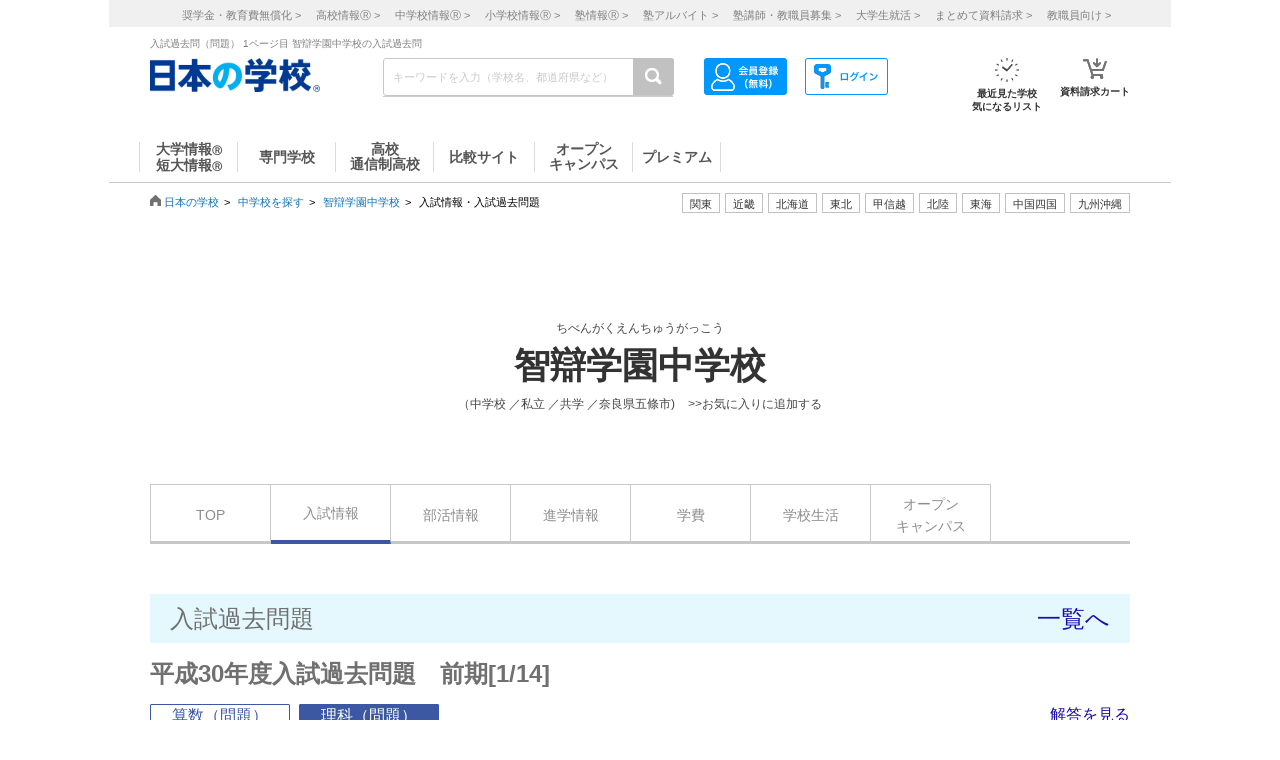

--- FILE ---
content_type: text/html; charset=utf-8
request_url: https://school.js88.com/scl_j/31290055/kakoq?kakomon_id=39948&img_type=1&page=1
body_size: 61315
content:


<!DOCTYPE html>
<html lang="ja">
<head>
  <meta charset="UTF-8">
  <meta http-equiv="Content-Style-Type" content="text/css">
  <meta http-equiv="Content-Script-Type" content="text/javascript">
  <meta name="viewport" content="width=device-width, initial-scale=1.0">
    <script>
    (function(i,s,o,g,r,a,m){i['GoogleAnalyticsObject']=r;i[r]=i[r]||function(){
      (i[r].q=i[r].q||[]).push(arguments)},i[r].l=1*new Date();a=s.createElement(o),
      m=s.getElementsByTagName(o)[0];a.async=1;a.src=g;m.parentNode.insertBefore(a,m)
    })(window,document,'script','//www.google-analytics.com/analytics.js','ga');
    ga('create', 'UA-26669866-1', 'auto');
    ga('send', 'pageview');
    ga('create', 'UA-26669866-8', 'auto',{'name': 'secondTracker'});
    ga('secondTracker.send', 'pageview');
  </script>

    <script>dataLayer = [{'gtm-page_type': 'siteview'}];</script>
<script async src="https://www.googletagmanager.com/gtag/js?id=AW-923447547"></script>
<script>
  window.dataLayer = window.dataLayer || [];
  function gtag(){dataLayer.push(arguments);}
  gtag('js', new Date());
  gtag('config', 'AW-923447547');
</script>
<script async src="https://www.googletagmanager.com/gtag/js?id=AW-778005029"></script>
<script>
  window.dataLayer = window.dataLayer || [];
  function gtag(){dataLayer.push(arguments);}
  gtag('js', new Date());
  gtag('config', 'AW-778005029');
  gtag('config', 'AW-777990789');
  gtag('config', 'AW-923447547');
</script>
<script>
  !function(f,b,e,v,n,t,s)
  {if(f.fbq)return;n=f.fbq=function(){n.callMethod?
  n.callMethod.apply(n,arguments):n.queue.push(arguments)};
  if(!f._fbq)f._fbq=n;n.push=n;n.loaded=!0;n.version='2.0';
  n.queue=[];t=b.createElement(e);t.async=!0;
  t.src=v;s=b.getElementsByTagName(e)[0];
  s.parentNode.insertBefore(t,s)}(window, document,'script',
  'https://connect.facebook.net/en_US/fbevents.js');
  fbq('init', '543361359670345');
  fbq('track', 'PageView');
</script>
<noscript><img height="1" width="1" style="display:none" src="https://www.facebook.com/tr?id=543361359670345&ev=PageView&noscript=1"/></noscript>
<script>
  !function(e,t,n,s,u,a){e.twq||(s=e.twq=function(){s.exe?s.exe.apply(s,arguments):s.queue.push(arguments);
  },s.version='1.1',s.queue=[],u=t.createElement(n),u.async=!0,u.src='//static.ads-twitter.com/uwt.js',
  a=t.getElementsByTagName(n)[0],a.parentNode.insertBefore(u,a))}(window,document,'script');
  // Insert Twitter Pixel ID and Standard Event data below
  twq('init','o407k');
  twq('track','PageView');
</script>
<script async src="https://s.yimg.jp/images/listing/tool/cv/ytag.js"></script>
<script>
  window.yjDataLayer = window.yjDataLayer || [];
  function ytag() { yjDataLayer.push(arguments); }
  ytag({"type":"ycl_cookie"});
</script>
<script>
  window.yjDataLayer = window.yjDataLayer || [];
  function ytag() { yjDataLayer.push(arguments); }
  ytag({"type":"yjad_retargeting","config":{"yahoo_retargeting_id": "0EGRRM8I5F","yahoo_retargeting_label": "","yahoo_retargeting_page_type": "","yahoo_retargeting_items":[{item_id: '', category_id: '', price: '', quantity: ''}]}});
</script>
<script>
  window.yjDataLayer = window.yjDataLayer || [];
  function ytag() { yjDataLayer.push(arguments); }
  ytag({"type":"ycl_cookie", "config":{"ycl_use_non_cookie_storage":true}});
</script>
<script async src="https://pagead2.googlesyndication.com/pagead/js/adsbygoogle.js?client=ca-pub-9865042430913431" crossorigin="anonymous"></script>
    <title>入試過去問（問題）（1ページ目）｜智辯学園中学校の入試過去問</title>
    <meta name="Description" content="智辯学園中学校入試過去問「入試過去問（問題） （1ページ目）」。智辯学園中学校を目指す方はぜひご利用ください！">
    
      <meta name="Keywords" content="智辯学園中学校,入試 ">
    <link rel="canonical" href="https://school.js88.com/scl_j/31290055/kakoq?kakomon_id=39948&img_type=1&page=1">
    
  <link rel="icon" type="image/x-icon" href="/assets/favicon-7b36eac377cc7e44372e73f09ac9f19c06a94d4d25866897ed9d3cc353702646.ico" />
  
  
  
  <link rel="stylesheet" type="text/css" href="/css/common_style.css" media="all">

  <script type="text/javascript" src="/javascripts/jquery-1.7.1.min.js"></script>
  <script type="text/javascript" src="/javascripts/common.js?v=2"></script>
  <meta name="csrf-param" content="authenticity_token" />
<meta name="csrf-token" content="9OV84Gk3UHcR2FEmSsqE8UkoT2UG0eoyjLX1M8CczM0WSGq5KrEWMUqTJ2zIdzfXB2EJQ8BHhuuMFnndWA-GVA" />
  <script type="text/javascript" src="/javascripts/ajax_csrf.js"></script>
    <link rel="stylesheet" type="text/css" href="/css/seikyu_cart.css?v=20231208" media="all">
    <script type="text/javascript" src="/javascripts/seikyu_cart.js?v=20240828"></script>
  <link rel="stylesheet" href="/success/sclbase/p18/p18_sclbase.css" type="text/css">
  <script>
    $(function(){
      var cookies = document.cookie.split(';');
      var foundCookiek = cookies.find(
        (cookie) => cookie.split('=')[0].trim() === 'keywordsearched'
      );
      if (foundCookiek) {
        var foundCookie = cookies.find(
          (cookie) => cookie.split('=')[0].trim() === 'keywordtimes'
        );
        if (foundCookie) {
          var cookieValue = decodeURIComponent(foundCookie.split('=')[1]);
          count = Number(cookieValue);
          if (count >= 10) {
            var blocks = document.querySelectorAll('form');
            blocks.forEach( function( block ){
              if(block.action.startsWith("http") && block.action.endsWith("/keyword")){
                block.style.pointerEvents = "none";
              }
            });
          }
        }
      }
    });
  </script>
  <!-- 構造化マークアップ -->
  

</head>
<body >
  <script type="text/javascript">
  /* <![CDATA[ */
  var yahoo_ss_retargeting_id = 1001039667;
  var yahoo_sstag_custom_params = window.yahoo_sstag_params;
  var yahoo_ss_retargeting = true;
  /* ]]> */
</script>
<script type="text/javascript" src="https://s.yimg.jp/images/listing/tool/cv/conversion.js"></script>
<noscript><div style="display:inline;"><img height="1" width="1" style="border-style:none;" alt="" src="https://b97.yahoo.co.jp/pagead/conversion/1001039667/?guid=ON&script=0&disvt=false"/></div></noscript>
<script>
  !function(f,b,e,v,n,t,s)
  {if(f.fbq)return;n=f.fbq=function(){n.callMethod?
  n.callMethod.apply(n,arguments):n.queue.push(arguments)};
  if(!f._fbq)f._fbq=n;n.push=n;n.loaded=!0;n.version='2.0';
  n.queue=[];t=b.createElement(e);t.async=!0;
  t.src=v;s=b.getElementsByTagName(e)[0];
  s.parentNode.insertBefore(t,s)}(window, document,'script',
  'https://connect.facebook.net/en_US/fbevents.js');
  fbq('init', '579979229449172');
  fbq('track', 'PageView');
</script>
<noscript><img height="1" width="1" style="display:none" src="https://www.facebook.com/tr?id=579979229449172&ev=PageView&noscript=1"/></noscript>
<script>
  (function(g,d,o){
    g._ltq=g._ltq||[];g._lt=g._lt||function(){g._ltq.push(arguments)};
    var h=location.protocol==='https:'?'https://d.line-scdn.net':'http://d.line-cdn.net';
    var s=d.createElement('script');s.async=1;
    s.src=o||h+'/n/line_tag/public/release/v1/lt.js';
    var t=d.getElementsByTagName('script')[0];t.parentNode.insertBefore(s,t);
  })(window, document);
  _lt('init', {customerType: 'lap',tagId: 'aa938aa0-918c-497e-92f0-643960fb2e30'});
  _lt('send', 'pv', ['aa938aa0-918c-497e-92f0-643960fb2e30']);
</script>
<noscript><img height="1" width="1" style="display:none" src="https://tr.line.me/tag.gif?c_t=lap&t_id=aa938aa0-918c-497e-92f0-643960fb2e30&e=pv&noscript=1" /></noscript>
<script async src="https://s.yimg.jp/images/listing/tool/cv/ytag.js"></script>
<script>
  window.yjDataLayer = window.yjDataLayer || [];
  function ytag() { yjDataLayer.push(arguments); }
  ytag({"type":"ycl_cookie", "config":{"ycl_use_non_cookie_storage":true}});
</script>
<script>
  window.yjDataLayer = window.yjDataLayer || [];
  function ytag() { yjDataLayer.push(arguments); }
</script>
<!-- Global site tag (gtag.js) - Google Ads: 372959439 -->
<script async src="https://www.googletagmanager.com/gtag/js?id=AW-372959439"></script>
<script>
  window.dataLayer = window.dataLayer || [];
  function gtag(){dataLayer.push(arguments);}
  gtag('js', new Date());
  gtag('config', 'AW-372959439');
</script>

  <header class="globalheader">
  <script>
    $(function(){
      var elem = document.getElementById("h_btm");
      if($('#h_top h1').text().length){
        if($('#h_top h1').text().length > 79){
          elem.style.marginTop = '0px'; 
        }
        else if($('#h_top h1').text().length >= 37){
          elem.style.marginTop = '10px'; 
        }
      }
    });
  </script>
    <style>
      #headerinner {
        width: 1062px;
      }
      #headerinner.newHeader h1 {
        margin: 0 0 0 0;
        color: #808080;
        font-size: 10px;
        position: absolute;
        top: 0px;
        margin-left:438px;
      }
      #headerinner.newHeader .och1 {
        margin-left:384px;
      }
      #headerinner.newHeader .logo {
        display: flex;
      }
      .newHeader .logo p {
        color: #808080;
        font-size: 10px;
        padding-left: 60px;
        padding-top: 5px;
        line-height: 1.5;
      }
      #headerinner.newHeader {
        height: 135px;
        padding-bottom:10px;
      }
      .newHeader #cmmSearch .column-R li.m-mypage,
      .newHeader #cmmSearch .column-R li.m-logout {
        top: 5px;
      }
      #headerinner .header-seo274, #headerinner .header-seo374,
      #headerinner .header-seo388,#headerinner .header-seo555 {
        color: #808080;
        font-size: 10px;
      }
      #gNav li a:hover, #gNav li.active a, #gNav li.groupMenu a.active{
        background: none;
        border: none;
      }
      #gNav .noDisp:hover, #gNav .groupMenu a:hover, #gNav .groupMenu .active, #gNav .noDisp.active{
        background:white;
        border-bottom:2px solid #D91617 !important;
      }
      header.globalheader{
        border-bottom:1px solid #c7c7c7;
        width:1062px;
        margin:0 auto;
        background: white;
      }
      #gNav{
        width:1062px;
      }
      .search-button{
        background:#c1c1c1;
      }
      #gNav li {
        border-bottom: 2px solid #fff;
        font-size: 16px;
      }
      #gNav li a {
        border: none;
      }
      #gNav li a > span {
        width:108px;
        height: 30px;
        margin: 8px 0 0;
        line-height: 30px;
        border-right: 1px solid #dbdbdb;
        font-size:14px;
      }
      #gNav .gn88Top span {
        border-left:1px solid #dbdbdb;
      }
      #gNav li.groupMenu a {
        border-bottom: 2px solid #fff;
        font-weight: normal;
        font-size: 11px;
        margin-left: 23px;
      }
      #gNav li.groupMenu a::before {
        border: none;
      }
      #headerinner #cmmSearch .column-L{
        left:438px;
        top:30px;
      }
      #cmmSearch .column-C li.m-checklist a{
        background:#fff;
        box-shadow:0px 0px 0px 0px;
        padding-top:6px;
        border-radius:0px;
        margin-bottom:12px;
      }
      #cmmSearch .column-C li.m-checklist{
        right:255px;
        bottom:50px;
      }
      #gNav li a{
        color:#555;
      }
      #cmmSearch .column-C li.m-checklist span{
        top:1px;
        font-size: 11px;
        background: #D91617;
        padding: 6px 0;
        top:-5px;
        right:0;
      }
      .top_form {
        position: relative;
      }
      .bloc-search input[type="text"]{
        background: #fff;
      }
      #cmmSearch input{
        height:27px;
      }
      .search-button{
        width:29px;
        height:37px;
      }
      .bloc-search input[type="text"]{
        border:1px solid #c7c7c7;
      }
      .pop{
        width: 380px;
        border: 1px solid #878787;
        position:absolute;
        z-index: 10000;
        background: #fff;
        margin-left:630px;
        padding-top:15px;
        padding-bottom:36px;
        display: none;
      }
      .pop::before{
        content: "";
        position: absolute;
        top: -75px;
        left: calc(50% + 81px);
        margin-left: 15px;
        border: 8px solid transparent;
        border-bottom: 75px solid #FFF;
        z-index: 10001;
      }
      .pop::after{
        content: "";
        position: absolute;
        top: -85px;
        left: calc(50% + 80px);
        margin-left: 16px;
        border: 8px solid transparent;
        border-bottom: 75px solid #878787;
        z-index: 10000;
      }
      .scl_data {
        width: 367px;
        margin:0 auto;
        padding: 10px 0 14px 9px;
        border-bottom: 1px solid #E5E5E5;
      }
      .scl_data .scl_nm {
        color: #1981E8;
        font-size: 16px;
        font-weight: bold;
      }
      .scl_data .scl_img {
        overflow: hidden;
      }
      .scl_data .scl_img img {
        float: left;
        display: block;
        padding-right: 11px;
      }
      a:hover .scl_data {background: #dae2e5;}
      a:hover .scl_data .scl_img img {opacity: 1;}
      .pop a:hover{text-decoration: none;}
      #fadeLayer {
        position:absolute;
        top:0px;
        left:0px;
        width:100%;
      }
      .sen_font {
        font-size: 18px;
        font-family:"Hiragino Mincho ProN W3", "ヒラギノ明朝 ProN W3", "Hiragino Mincho Pro","游明朝", YuMincho, "HG明朝E", "ＭＳ Ｐ明朝", "ＭＳ 明朝", serif;
      }
      #gNav li.groupMenu a.mini_menu {
        font-family:"Hiragino Mincho ProN W3", "ヒラギノ明朝 ProN W3", "Hiragino Mincho Pro","游明朝", YuMincho, "HG明朝E", "ＭＳ Ｐ明朝", "ＭＳ 明朝", serif;
      }
      #gNav .noDisp:hover, #gNav .groupMenu a:hover, #gNav .groupMenu .active, #gNav .noDisp.active{
        background:white;
        border-bottom:2px solid #D91617 !important;
      }
      #gNav a:hover{
        opacity: 0.6;
      }
      ul.index_for_link {
        display: flex;
        justify-content: flex-end;
        position:relative;
        left: 265px;
        padding-top: 10px;
        margin: auto;
        width: 980px;
        z-index: 100;
        width:460px;
      }
      .topicpath{
        position:relative;
      }
      #mainContent{
        padding-top:0px !important;
      }
        #mainContent #RightColumn{
          padding-top: 30px;
        }
      .mr15 {margin-right: 15px;}
      #headerinner #h_top,
      #headerinner #h_btm {
        padding: 0 41px;
      }
      #headerinner .flex {
        display: flex;
        justify-content: space-between;
      }
      #headerinner h1 {
        position: static !important;
        margin-left: 0 !important;
      }
      #headerinner #h_top .links {
        display: flex;
        justify-content: flex-end;
        width: 250px;
      }
      #headerinner #h_top .links a {
        font-size: 11px;
        text-decoration: none;
        color:#323232;
      }
      #headerinner #h_btm {
        margin-top: 8px;
      }
      #headerinner #h_btm .bloc-search input[type="text"] {
        padding: 6px 48px 6px 9px;
      }
      ul.link_icon_area {
        margin-left: 30px;
      }
      ul.link_icon_area li {
        text-align: center;
        height: 50px;
        position: relative;
      }
      ul.link_icon_area li + li {
        margin-left: 18px;
      }
      ul.link_icon_area li.loginTxt {
        text-align: left;
      }
      ul.link_icon_area li.loginTxt p {
        margin-top: 3px;
        line-height: 2;
      }
      ul.link_icon_area li.loginTxt a {
        font-weight: normal;
        color: #323232;
      }
      ul.link_icon_area li.loginBtn {
        border: solid 1px #707070;
        height: 26px;
        margin-top: 10px;
      }
      ul.link_icon_area li.loginBtn + li {
        margin-left: 8px;
      }
      ul.link_icon_area li.loginBtn li + li {
        margin-left: 5px;
      }
      ul.link_icon_area li.loginBtn img {
        margin: 2px 0 3px 2px;
      }
      ul.link_icon_area li.loginBtn p {
        margin: 8px 5px 8px 0;
      }
      .toMemberPage {
        text-decoration: none;
        font-weight: 600;
        border: 1px solid #707070;
        display: block;
        padding: 0px 15px 6px;
        line-height: 1.2;
      }
      ul.link_icon_area a:hover {
        text-decoration: none;
        opacity: .5;
      }
      ul.link_icon_area img {
        margin-bottom: 5px;
      }
      ul.link_icon_area p {
        color:#323232;
        font-size: 10px;
        font-weight: bold;
        text-align: center;
      }
      #lstOkiniiri {
        height:13px; 
        margin-top: -3px;
        position: absolute;
        top: -7px !important;
        right: -1px !important;
        background: #D91617;
        width: 25px;
        height: 25px;
        border-radius: 50%;
        color: white;
        padding-top: 6px;
        padding-left: 2px;
        font-size: 11px;
        font-weight: normal;
        text-shadow: none;
        z-index: 1;
        box-sizing: border-box;
        text-align: center;
      }
      #cartNum2 {
        position: absolute;
        top: -10px !important;
        right: -4px !important;
        background: #D91617;
        width: 25px;
        height: 25px;
        border-radius: 50%;
        color: white;
        padding-top: 6px;
        padding-left: 2px;
        font-size: 11px;
        font-weight: normal;
        text-shadow: none;
        z-index: 1;
        box-sizing: border-box;
        text-align: center;
      }
      .link_nav li{
        font-size:11px !important;
        text-align:center;
        margin-right:30px;
      }
      .link_nav li a{
        color:#808080;
        margin-left:12px;
      }
      .link_area{
        display:flex;
        justify-content: end;
        position:relative;
        z-index:10000000;
      }
      .link_area li{
        border: 1px solid #C1C1C1;
        padding: 2px 7px;
        margin-right: 5px;
        color:#333;
        font-size: 11px;
        height:14px;
        font-family:"ヒラギノ明朝 ProN W6", "Hiragino Kaku Gothic ProN", "メイリオ", Meiryo, sans-serif;
        cursor: pointer;
      }
      .arealist{
        position: absolute;
        border: 1px solid #C7C7C7;
        border-top-width: 1px;
        border-top-style: solid;
        border-top-color: rgb(199, 199, 199);
        border-top: none;
        top: 176px;
        background: white;
        display: none;
        box-shadow: 2px 2px 2px #C7C7C7;
        z-index:100000000;
      }
      .arealist2{
        left:713px;
      }
      .arealist3{
        left:573px;
      }
      .arealist4{
        left:756px;
      }
      .arealist5{
        left:853px;
      }
      .arealist6{
        left:810px;
      }
      .arealist7{
        left:616px;
      }
      .arealist8{
        left:896px;
      }
      .arealist9{
        left:961px;
      }
      .arealist li{
        padding: 10px;
        font-size: 14px;
        cursor: pointer;
        min-width: 120px;
        font-family:"ヒラギノ明朝 ProN W6", "Hiragino Kaku Gothic ProN", "メイリオ", Meiryo, sans-serif;
      }
      .arealist li a{
        color:#000;
      }
      .h_logo img{
        width:170px;
      }
      .topicpath{
          width: 520px;
          position: relative;
          bottom: 20px;
      }
    </style>
    <script>
      $(function () {
        var count = 0;
        $('.search-button-submit').click(function() {
          if(count === 0){
            $('#KwSearchHaeder').submit();
          }
          count += 1;
        });
      });
    </script>

    <div style="background-color:#F0F0F0;margin-bottom:10px;">
      <ul class="link_nav" style="margin-left:30px;height: 27px;">
        <li style="padding-top:7px;">
          <a href="/shogakukin/top">奨学金・教育費無償化 ></a>
          <a href="/scl_h">高校情報<span>Ⓡ</span> ></a>
          <a href="/scl_j">中学校情報<span>Ⓡ</span> ></a>
          <a href="/scl_e">小学校情報<span>Ⓡ</span> ></a>
          <a href="https://school.js88.com/scl_jyuku/" target="_blank">塾情報<span>Ⓡ</span> ></a>
          <a href="https://koushi1.js88.com/" target="_blank">塾アルバイト ></a>
          <a href="https://koushi2.js88.com/" target="_blank">塾講師・教職員募集 ></a>
          <a href="https://job.js88.com/year" target="_blank">大学生就活 ></a>
          <a href="/present_tosyocard">まとめて資料請求 ></a>
          <a href="/digital_book/academy">教職員向け ></a>
        </li>
      </ul>
    </div>
    <div id="headerinner" class="newHeader">
      <div id="h_top" class="flex">
            <h1 class="">入試過去問（問題） 1ページ目 智辯学園中学校の入試過去問</h1>
      </div>
      <div id="h_btm" class="flex">
        <div class="h_logo">
          <a href="/"><img alt="JS日本の学校" src="/common_img/top_new/logo_new_27.png" width="155"></a>
        </div>
        <div id="h_column" class="flex">
          <script type="text/javascript">
<!--
var procAbs = function(search_wd, list_area, option_area) {
  var selectSchoolSearchList = function($item) {
    $('#' + list_area + ' li.highScl-selected').each(function() {
      $(this).removeClass('highScl-selected');
    });
    $item.addClass('highScl-selected');
  }

  var prevSchoolSearchList = function() {
    var $prev = $('#' + list_area + ' li.highScl-selected').prev('li');
    if ($prev.html() != null) {
      selectSchoolSearchList($prev);
      st = $prev.offset().top + $('#' + list_area + ' ul').scrollTop() - $('#' + list_area + ' ul').offset().top;
      $('#' + list_area + ' ul').scrollTop(st);
    }
  }

  var nextSchoolSearchList = function() {
    var $next = $('#' + list_area + ' li.highScl-selected').next('li');
    if ($next.html() != null) {
      selectSchoolSearchList($next);
      st = $next.offset().top + $('#' + list_area + ' ul').scrollTop() - $('#' + list_area + ' ul').offset().top;
      $('#' + list_area + ' ul').scrollTop(st);
    }
  }

  var setSelectedAbs = function() {
    setTimeout(function() {
      if ($('#' + search_wd).val().length == 0) {
        $("#" + option_area).empty();
      } else {
        $item = $('#' + list_area + ' li.highScl-selected');
        if ($item && $item.text() != "") {
          var hnm = $item.text();
          $('#' + search_wd).val(hnm);
          search_input_history[0] = hnm;
          search_input_history[1] = hnm;
        }
        $('#' + list_area).hide();
      }
    }, 100);
  }

  var ajaxRenewSclList = function(scl_nm) {
    var prm = {};
    prm['scl_nm'] = scl_nm;
    $.ajax({
        type: "GET",
        url: "/share/get_auto_keyword_school_list",
        cache: false,
        data: prm,
        dataType: "json",
        success: function(data) {
          var result = "";
          for (var i = 0; i < data.length; i++) {
            result += '<li hcd="' + data[i].sclId +  '" >' + data[i].sclNmKnj + '</li>';
          }
          $("#" + option_area).empty();
          if(result != null){
            $("#" + option_area).append(result);
            $('#' + list_area + ' li').mousedown(function() {
              setSelectedAbs();
            }).hover(function() {
              selectSchoolSearchList($(this));
            }, function() {
            });
            $('#' + list_area + ' ul').scrollTop(0);
            $('#' + list_area).show();
          }
          return true;
        },
        error: function(XMLHttpRequest, textStatus, errorThrown) {
          $("#" + option_area).empty();
          $('#' + list_area).hide();
          return true;
        }
    });
  }

  var onSearchList = false;
  $('#' + list_area).hover(function() {
    onSearchList = true;
  }, function() {
    onSearchList = false;
  });
  $('#' + list_area).blur(function() {
    setSelectedAbs();
  });
  $('#' + search_wd).focus(function() {
    if ($('#' + search_wd).val().length >= 1) {
      $('#' + list_area).show();
    }
  });
  $('#'+ search_wd).blur(function() {
    if (onSearchList) {
      return;
    } else {
      setSelectedAbs();
    }
  });
  
  var search_input_history = ['', ''];
  $("#" + search_wd).change(function(e) {
    var scl_nm = $('#' + search_wd).val();
    if (scl_nm == search_input_history[0] && search_input_history[0] == search_input_history[1]) {
      if (e.keyCode == '13') {
        var $enter = $('#' + list_area + 'li.highScl-selected');
        if ($enter.html() != null) {
          $('#' + search_wd).blur();
        }
      }
    } else {
      if (scl_nm.length >= 1) {
        ajaxRenewSclList(scl_nm);
      } else {
        $('#' + list_area).hide();
      }
    }
  });

  $('#' + search_wd).keydown(function(e) {
    var scl_nm = $('#' + search_wd).val();
    if (scl_nm == search_input_history[0] && search_input_history[0] == search_input_history[1]) {
      if (e.keyCode == '38') {
        prevSchoolSearchList();
      } else if (e.keyCode == '40') {
        nextSchoolSearchList();
      }
    }
    search_input_history[1] = search_input_history[0];
    search_input_history[0] = scl_nm;
  });

};
$(function(){
  procAbs('wd', 'topAreaSchooSearchList', 'topAreaSchoo');
  procAbs('inText', 'keywdSchoolTopSearchList', 'keywdSchoolTop');
});

// -->
</script>

          <form name="KwSearchHaeder" action="/keyword" method="get" autocomplete="off" class="top_form" id="KwSearchHaeder">
            <div class="bloc-search">
              <input type="text" name="wd" id="wd" placeholder="キーワードを入力（学校名、都道府県など）" style="width: 232px;" />
              <a accesskey="4" href="javascript:void(0)" class="search-button search-button-submit">
              <img alt="検索する" src="/img/common/icon-search.png"></a>
            </div>
            <div id="topAreaSchooSearchList">
              <ul id="topAreaSchoo"></ul>
            </div>
          </form>
          <ul class="link_icon_area flex">
              <li>
                <a href="/member_all/index">
                  <ul class="flex">
                    <li><img alt="ログイン" src="/images/h_login_icon2.png" class="ico1"></li>
                  </ul>
                </a>
              </li>
              <li>
                <a href="/member_all/top">
                  <ul class="flex">
                    <li><img alt="会員登録" src="/images/h_mypage_icon2.png" class="ico5"></li>
                  </ul>
                </a>
              </li>
            <li style="margin-left: 84px;">
              <a href="/check/list"><img alt="最近見た学校" src="/images/h_okini2.png?v=1" class="ico3">
                <p>最近見た学校<br>気になるリスト</p>
                <span id="lstOkiniiri" class="hide">0</span>
              </a>
            </li>
            <li>
              <a href="/seikyu"><img alt="請求カート" src="/images/h_cart.png?v=1" class="ico4">
                <p>資料請求カート</p>
                <span id="cartNum2" class="hide">0</span>
              </a>
            </li>
          </ul>
        </div>
      </div>
      <div id="gNav">
        <ul style="margin-left:30px;height: 48px;">
            <li class="noDisp"><a href="/scl_dai/"><span style="display:block;line-height: 15px;width: 97px;border-left:1px solid #dbdbdb;">大学情報<span style="font-size:10px;">Ⓡ</span><br>短大情報<span style="font-size:10px;">Ⓡ</span></span></a></li>
            <li class="gnSen noDisp"><a href="/scl_sen/"><span style="display:block;line-height: 30px;width: 97px;">専門学校</span></a></li>
            <li class="gnSta noDisp"><a href="/scl_h/"><span style="display:block;line-height: 15px;width: 97px;">高校<br>通信制高校</span></a></li>
            <li class="gnSta noDisp"><a href="/compare/"><span style="display:block;height:30px;width: 100px;line-height: 30px;">比較サイト</span></a></li>
            <li class="gnSta noDisp"><a href="/opencampus"><span style="display:block;line-height: 15px;width: 97px;">オープン<br>キャンパス</span></a></li>
            <li class="gnSta noDisp"><a href="/stabisnet"><span style="display:block;height:30px;width: 87px;line-height: 30px;">プレミアム</span></a></li>
        </ul>
      </div>
      <script>
        jQuery( function() {
          $('.cate_area2').hide();
          $('.cate_area3').hide();
          $('.cate_area4').hide();
          $('.cate_area5').hide();
          $('.cate_area6').hide();
          $('.cate_area7').hide();
          $('.cate_area8').hide();
          $('.cate_area9').hide();
          $('.link_area2').click(function(){
            $('.cate_area2').show();
            $('.cate_area3').hide();
            $('.cate_area4').hide();
            $('.cate_area5').hide();
            $('.cate_area6').hide();
            $('.cate_area7').hide();
            $('.cate_area8').hide();
            $('.cate_area9').hide();
            $(document).on('click touchend', function(event) {
              if (!$(event.target).closest('.link_area2').length) {
                $('.cate_area2').hide();
              }
            });
          });
          $('.link_area3').click(function(){
            $('.cate_area2').hide();
            $('.cate_area3').show();
            $('.cate_area4').hide();
            $('.cate_area5').hide();
            $('.cate_area6').hide();
            $('.cate_area7').hide();
            $('.cate_area8').hide();
            $('.cate_area9').hide();
            $(document).on('click touchend', function(event) {
              if (!$(event.target).closest('.link_area3').length) {
                $('.cate_area3').hide();
              }
            });
          });
          $('.link_area4').click(function(){
            $('.cate_area2').hide();
            $('.cate_area3').hide();
            $('.cate_area4').show();
            $('.cate_area5').hide();
            $('.cate_area6').hide();
            $('.cate_area7').hide();
            $('.cate_area8').hide();
            $('.cate_area9').hide();
            $(document).on('click touchend', function(event) {
              if (!$(event.target).closest('.link_area4').length) {
                $('.cate_area4').hide();
              }
            });
          });
          $('.link_area5').click(function(){
            $('.cate_area2').hide();
            $('.cate_area3').hide();
            $('.cate_area4').hide();
            $('.cate_area5').show();
            $('.cate_area6').hide();
            $('.cate_area7').hide();
            $('.cate_area8').hide();
            $('.cate_area9').hide();
            $(document).on('click touchend', function(event) {
              if (!$(event.target).closest('.link_area5').length) {
                $('.cate_area5').hide();
              }
            });
          });
          $('.link_area6').click(function(){
            $('.cate_area2').hide();
            $('.cate_area3').hide();
            $('.cate_area4').hide();
            $('.cate_area5').hide();
            $('.cate_area6').show();
            $('.cate_area7').hide();
            $('.cate_area8').hide();
            $('.cate_area9').hide();
            $(document).on('click touchend', function(event) {
              if (!$(event.target).closest('.link_area6').length) {
                $('.cate_area6').hide();
              }
            });
          });
          $('.link_area7').click(function(){
            $('.cate_area2').hide();
            $('.cate_area3').hide();
            $('.cate_area4').hide();
            $('.cate_area5').hide();
            $('.cate_area6').hide();
            $('.cate_area7').show();
            $('.cate_area8').hide();
            $('.cate_area9').hide();
            $(document).on('click touchend', function(event) {
              if (!$(event.target).closest('.link_area7').length) {
                $('.cate_area7').hide();
              }
            });
          });
          $('.link_area8').click(function(){
            $('.cate_area2').hide();
            $('.cate_area3').hide();
            $('.cate_area4').hide();
            $('.cate_area5').hide();
            $('.cate_area6').hide();
            $('.cate_area7').hide();
            $('.cate_area8').show();
            $('.cate_area9').hide();
            $(document).on('click touchend', function(event) {
              if (!$(event.target).closest('.link_area8').length) {
                $('.cate_area8').hide();
              }
            });
          });
          $('.link_area9').click(function(){
            $('.cate_area2').hide();
            $('.cate_area3').hide();
            $('.cate_area4').hide();
            $('.cate_area5').hide();
            $('.cate_area6').hide();
            $('.cate_area7').hide();
            $('.cate_area8').hide();
            $('.cate_area9').show();
            $(document).on('click touchend', function(event) {
              if (!$(event.target).closest('.link_area9').length) {
                $('.cate_area9').hide();
              }
            });
          });
        })
      </script>
        <div class="arealist arealist2 cate_area2">
          <ul>
              <li class="area"><a href="/area?area=2">青森</a></li>
              <li class="area"><a href="/area?area=3">岩手</a></li>
              <li class="area"><a href="/area?area=4">宮城</a></li>
              <li class="area"><a href="/area?area=5">秋田</a></li>
              <li class="area"><a href="/area?area=6">山形</a></li>
              <li class="area"><a href="/area?area=7">福島</a></li>
          </ul>
        </div>
        <div class="arealist arealist3 cate_area3">
          <ul>
              <li class="area"><a href="/area?area=8">茨城</a></li>
              <li class="area"><a href="/area?area=9">栃木</a></li>
              <li class="area"><a href="/area?area=10">群馬</a></li>
              <li class="area"><a href="/area?area=11">埼玉</a></li>
              <li class="area"><a href="/area?area=12">千葉</a></li>
              <li class="area"><a href="/area?area=13">東京</a></li>
              <li class="area"><a href="/area?area=14">神奈川</a></li>
          </ul>
        </div>
        <div class="arealist arealist4 cate_area4">
          <ul>
              <li class="area"><a href="/area?area=15">新潟</a></li>
              <li class="area"><a href="/area?area=19">山梨</a></li>
              <li class="area"><a href="/area?area=20">長野</a></li>
          </ul>
        </div>
        <div class="arealist arealist5 cate_area5">
          <ul>
              <li class="area"><a href="/area?area=21">岐阜</a></li>
              <li class="area"><a href="/area?area=22">静岡</a></li>
              <li class="area"><a href="/area?area=23">愛知</a></li>
              <li class="area"><a href="/area?area=24">三重</a></li>
          </ul>
        </div>
        <div class="arealist arealist6 cate_area6">
          <ul>
              <li class="area"><a href="/area?area=16">富山</a></li>
              <li class="area"><a href="/area?area=17">石川</a></li>
              <li class="area"><a href="/area?area=18">福井</a></li>
          </ul>
        </div>
        <div class="arealist arealist7 cate_area7">
          <ul>
              <li class="area"><a href="/area?area=25">滋賀</a></li>
              <li class="area"><a href="/area?area=26">京都</a></li>
              <li class="area"><a href="/area?area=27">大阪</a></li>
              <li class="area"><a href="/area?area=28">兵庫</a></li>
              <li class="area"><a href="/area?area=29">奈良</a></li>
              <li class="area"><a href="/area?area=30">和歌山</a></li>
          </ul>
        </div>
        <div class="arealist arealist8 cate_area8">
          <ul>
              <li class="area"><a href="/area?area=31">鳥取</a></li>
              <li class="area"><a href="/area?area=32">島根</a></li>
              <li class="area"><a href="/area?area=33">岡山</a></li>
              <li class="area"><a href="/area?area=34">広島</a></li>
              <li class="area"><a href="/area?area=35">山口</a></li>
              <li class="area"><a href="/area?area=36">徳島</a></li>
              <li class="area"><a href="/area?area=37">香川</a></li>
              <li class="area"><a href="/area?area=38">愛媛</a></li>
              <li class="area"><a href="/area?area=39">高知</a></li>
          </ul>
        </div>
        <div class="arealist arealist9 cate_area9">
          <ul>
              <li class="area"><a href="/area?area=40">福岡</a></li>
              <li class="area"><a href="/area?area=41">佐賀</a></li>
              <li class="area"><a href="/area?area=42">長崎</a></li>
              <li class="area"><a href="/area?area=43">熊本</a></li>
              <li class="area"><a href="/area?area=44">大分</a></li>
              <li class="area"><a href="/area?area=45">宮崎</a></li>
              <li class="area"><a href="/area?area=46">鹿児島</a></li>
              <li class="area"><a href="/area?area=47">沖縄</a></li>
          </ul>
        </div>
    </div>
</header>

  <div id="mainContent">
      <div class="clearfix">
          <ul class="link_area index_for_link">
            <li class="link_area3">関東</li>
            <li class="link_area7">近畿</li>
            <li><a href="/area?area=1" style="color:#333;">北海道</a></li>
            <li class="link_area2">東北</li>
            <li class="link_area4">甲信越</li>
            <li class="link_area6">北陸</li>
            <li class="link_area5">東海</li>
            <li class="link_area8">中国四国</li>
            <li class="link_area9">九州沖縄</li>
          </ul>
      

	<ul class="topicpath">
  <li><a href="/">日本の学校</a><span>&gt;</span></li>
    <li><a href="/scl_j">中学校を探す</a><span>&gt;</span></li>
      <li><a href="/scl_j/31290055">智辯学園中学校</a><span>&gt;</span></li>
      <li>入試情報・入試過去問題</li>
</ul>
  <link rel="stylesheet" href="/css/scl_info2022.css" type="text/css">
<link rel="stylesheet" href="https://cdn.jsdelivr.net/bxslider/4.2.12/jquery.bxslider.css">
<script src="https://cdn.jsdelivr.net/bxslider/4.2.12/jquery.bxslider.min.js"></script>
<script>
jQuery(function($){
  //bxslider

  $(window).load(function() {
    var wholeW = $('.sliderArea').width();
    var slideW = wholeW / 3
    console.log(wholeW);
    $('.bxslider').bxSlider({
      auto: true,
      minSlides: 3,
      maxSlides: 3,
      slideWidth: slideW,
      slideMargin: 8,
      pager: false,
    });
  });
});
</script>

  <link rel="stylesheet" type="text/css" href="/ad/css/style.css" media="all">


<div class="schIntro">
    <div id="baseUserinfo2" class="clearfix">
    </div><!--baseUserinfo2-->


    <div class="sclNameTop">
          <p class="ruby">ちべんがくえんちゅうがっこう</p>
            <h2 class="name"><a href="/scl_j/31290055" style="color:#333333; text-decoration:none;">智辯学園中学校</a></h2>
          <p class="info2"><span>

              （中学校
                  ／私立
                  ／共学
                  ／奈良県五條市)
            </span>

            <span><a href="#" onclick="$.post('/ajax/add_okiniiri', { scl_id: '31290055' },function(data){alert('気になる学校リストに追加しました');$('#lstOkiniiri').text(data.lst_okiniiri); $('#lstOkiniiri').removeClass('hide'); });return false;" style="color:#464646;">>>お気に入りに追加する </a></span></p><!--info2-->
    </div><!--sclNameTop-->

   <div class="btnAreaTop"  >
    
      
   </div><!--btnAreaTop-->  



      <ul class="tab1 tab">
              <li>
          <a href="/scl_j/31290055">TOP</a></li>

                      <li class="current">
                    <a href="/scl_j/31290055?page=9">入試情報</a></li>
                      <li>
                    <a href="/scl_j/31290055?page=7">部活情報</a></li>
                      <li>
                    <a href="/scl_j/31290055?page=8">進学情報</a></li>
                      <li>
                    <a href="/scl_j/31290055?page=5">学費</a></li>
                      <li>
                    <a href="/scl_j/31290055?page=6">学校生活</a></li>
                      <li>
                    <a href="/scl_j/31290055?page=10">オープン<br>キャンパス</a></li>
      </ul><!--tab1-->

    <div class="baseMainBlank clearfix">
          <div id="baseLeftContents2">

<style>
.sliderArea .bx-wrapper .bx-controls-direction a {
    text-indent: -9999px;
    position: absolute;
    top: calc(50% - 10px);
    width: 32px;
    height: 32px;
    z-index: 9999;
}
.bx-wrapper .bx-prev,
.bx-wrapper .bx-next {
    background: rgba(0, 0, 0, .2);
    border-radius: 30px;
    position: relative;
}
.sliderArea .bx-wrapper .bx-prev::after, 
.sliderArea .bx-wrapper .bx-next::after {
    position: absolute;
    content: "";
    width: 10px;
    height: 10px;
    top: 9px;
}
.bx-wrapper .bx-prev::after {
    border-left: solid 2px white;
    border-bottom: solid 2px white;
    transform: rotate(45deg);
    left: 13px;
}
.bx-wrapper .bx-next::after {
    border-right: solid 2px white;
    border-bottom: solid 2px white;
    transform: rotate(-45deg);
    right: 13px;
}
.btnAreaTop {
  margin: 0px auto 70px;
  position: relative;
}

.btnAreaTop::after {
  content: "";
  clear: both;
  display: block;
}

.btnAreaTop a.btn {
  width: 340px;
  padding: 15px;
  font-size: 22px;
  font-weight: bold;
  box-sizing: border-box;
  position: relative;
}

.btnAreaTop .left {
  float: left;
}

.btnAreaTop .left img {
  position: absolute;
  left: 10px;
  bottom: 10px;
  width: 116px;
}

.btnAreaTop .right {
  float: right;
}

.btnAreaTop .right a {
  position: relative;
}

.note_free {
  padding-top:5px;
  font-size: 12px;
  color: #333;
  width: 340px;
}

.btnAreaTop .btn_hp_r {
  width: 340px;
}

.btnAreaTop .btn_hp_r p {
  text-align: center;
}
.mb60{
  margin-bottom: 60px !IMPORTANT;
}
ul.hs_mainPhoto{
  display: flex;
  flex-wrap: wrap;
}
.hs_mainPhoto li {
  width: 319px;
  margin-right: 10px;
}

ul.hs_mainPhoto img{
  object-fit: cover;
  width: 100%;
  height: 100%;
}

.hs_mainPhoto li:nth-child(3n){
  margin-right: 0;
}
</style>


  <div id="scldetail" class="Uinfo"><p class="user_object"></p></div>
  <div><div class="css_schoolapi"><script type="text/javascript" src="/script/common.js"></script>
<script type="text/javascript" src="/high_school/js/common.js"></script>
<script type="text/javascript" src="/high_school/js/weather.js"></script>
<script>
$(document).ready(function() {
  if (window.matchMedia && window.matchMedia('(max-device-width: 576px)').matches) {
    var cl = document.getElementsByClassName("kako_year");
    for (i = 0; i < cl.length; i++) {
      var clstr = cl[i].innerHTML;
      if(clstr.indexOf('年度')!=-1){
        var text1 = clstr.slice(0, clstr.indexOf('年度')+2)
        var text2 = clstr.slice(clstr.indexOf('['))
        cl[i].innerHTML = text1 + text2
      }
    }
  }
  var kakotop = document.querySelector(".kako_top");
  kakotop.style.display = "";
});
</script>
<style type="text/css">
#menu  {}
.menu  {border:1px solid #D3D3D3;background-color:#ffffff;margin:0 0 0 0;}
.menu img {display:block;border:none;}
.menu_top {background-color:#F5F2F3;margin:1 0 0 0;padding:8 0 15 0;text-align:center;}
#menu_top_button {margin:15 0 0 0;}
#menu_top_button img {margin:5 0 0 0;}
.menu_top_headline {background-color:#FEEFDB;margin:0 0 1 0;padding:5 0 4 30}
.menu_bottom {margin:1 0 0 0;}
.menu_bottom img {margin:0 0 1 0;}
.contents_text {margin:0 0 15 0;}
.sideMenuPho {
  padding:2 5 2 14px;
  margin-bottom:7px;
}
.sideMenuPhoHere {
  padding:2 5 2 14px;
  margin-bottom:7px;
  border-right: 1px solid #dddddd;
  background-color:#eeeeee;
}
td.kako_t {border-top:1px solid #999999;}
td.kako_l {border-left:1px solid #999999;}
td.kako_r {border-right:1px solid #999999;}
table.kako_b {border-bottom:1px solid #999999;}
td.kako_sub {width:100px;height:50px;text-align:center;}
td.kako_main {width:215px;height:50px;text-align:center;}
@media screen and (max-width: 480px) {
  .tablew {
    width:100%;
  }
}
main.kako_top p {
  color: #707070;
}
.kako_ttlBar {
  background: #E5F8FE;
  color: #707070;
  font-size: 24px;
  padding: 14px 20px;
  display: flex;
  justify-content: space-between;
}
.kako_ttlBar a {
  color: #1A0DAB;
  font-size: 24px;
}
.kako_year {
  font-size: 24px;
  font-weight: bold;
  margin-bottom: 20px !important;
}
.question_link {
  display: flex;
  justify-content: space-between;
}
.question_link ul {
  display: flex;
}
.question_link ul li {
  width: 140px;
  height: 30px;
  text-align: center;
  border: 1px solid #3C58A2;
  border-radius: 1px;
  margin-right: 9px;
}
.question_link ul.ans li {
  border: 1px solid #D60710;
}
.question_link ul li a {
  color: #3C58A2;
}
.question_link ul.ans li a {
  color: #D60710;
}
.question_link ul li.on {
  background: #3C58A2;
  color: #FFFFFF;
}
.question_link ul.ans li.on {
  background: #D60710;
}
.question_link ul li.on a {
  color: white;
}
.question_link a {
  font-size: 16px;
  color: #1A0DAB;
}
.page_link {
  overflow: hidden;
}
.page_link a {
  display: flex;
  width: 103px;
  height: 27px;
  font-size: 16px;
  color: #707070;
  border: 1px solid #707070;
  border-radius: 14px;
  position: relative;
}
.page_link a::after {
  position: absolute;
  top: 7px;
  content: "";
  border: 9px solid transparent;
  border-top-width: 5px;
  border-bottom-width: 5px;
}
.page_link a.prev {
  padding-left: 23px;
  float: left;
}
.page_link a.next {
  padding-left: 14px;
  float: right;
}
.page_link a.prev::after {
  border-right-color: #707070;
  left: -4px;
}
.page_link a.next::after {
  border-left-color: #707070;
  right: -4px;
}
.page_link .kako_change {
  color: #1A0DAB;
}
.kakomon_sheets img {
  max-width: 100%;
}
#baseLeftContents2 {
  width: 100%;
  margin: 5px 0;
  font-size: 12px;
  line-height: 21px;
}
@media (max-width: 576px){
  #page_title {
    display: none;
  }
  #search_content {
    margin: 25px 10px;
  }
  .kako_top p {
    font-size: 10px;
  }
  .kako_ttlBar {
    font-size: 14px;
    padding: 5px 10px;
    margin-bottom: 25px !important;
  }
  .kako_ttlBar a {
    display: none;
  }
  p.kako_year {
    font-size: 14px;
    margin-bottom: 10px;
  }
  .question_link {
    position: relative;
    margin-bottom: 25px !important;
  }
  .question_link ul li {
    width: 96px;
    height: 25px;
    margin-right: 12.5px;
    padding: 6px;
    line-height: 14px;
    font-size: 13px;
  }
  .question_link a {
    font-size: 13px;
  }
  .page_link {
    margin-bottom: 10px !important;
  }
  .page_link a {
    width: 93px;
    height: 25px;
    line-height: 25px;
    font-size: 14px;
  }
  .page_link a.next::after {
    right: 0;
  }
  .kako_change {
    position: absolute;
    right: 10px;
    top: -26px;
  }
  .kako_biko {
    margin-top: 25px;
  }
  .kako_biko br {
    display: none;
  }
  .kako_biko span {
    display:none;
  }
}
</style>

      <main class="kako_top" style="display: none;">
    <div class="kako_ttlBar mb20">入試過去問題<a href="?">一覧へ</a></div>
    <p class="kako_year">平成30年度入試過去問題　前期[1/14]</p>
    <div class="question_link mb20">
        <ul>
                                                                                                                                                                                                      <li><a href="?kakomon_id=39947&img_type=1">算数（問題）</a></li>
                                          <li class="on">理科（問題）</li>
                                                                                                                                                                                                                                                      </ul>
              <a href="?kakomon_id=39948&img_type=2" class="kako_change">解答を見る</a>
            </div>
    <p class="page_link mb20">
          <a href="?kakomon_id=39948&img_type=1&page=2" class="next">次ページ</a>
      </p>
                <div class="kakomon_sheets mb20">
      <a href="javascript:OpenWindowClub('/toko/ASSETS/kakomon/j/31290055/31290055_03_18a_01.jpg','kakomon_img','650','600')">
        <img src="/toko/ASSETS/kakomon/j/31290055/31290055_03_18a_01.jpg">
      </a>
    </div>
    <p class="page_link mb20">
        <a href="?kakomon_id=39948&img_type=1&page=2" class="next">次ページ</a>
      </p>
    <p class="kako_biko">※掲載している入試過去問題の画像は全て、各学校の了承を得て掲載しております。<br><span>　</span>掲載されている全ての画像の無断複製、利用を禁じます。</p>
  </main>
  <div class="toPagetop1" style="clear:both;" align="right"><a href="#top"><img src="/common_img/10phase/pagetop.gif" width="73" height="9" alt="ページの先頭へ"></a></div>
                                                        <!-- --></div></div>
<script>
function setWidthHeight(obj, val1, val2) {
	if (obj.width > val1) {
		if (obj.height > val2 && obj.width / val1 < obj.height / val2) {
			obj.width = obj.width * val2 / obj.height;
			obj.height = val2;
		} else {
			obj.height = obj.height * val1 / obj.width;
			obj.width = val1;
		}
	} else {
		if (this.height > val2) {
			obj.width = obj.width * val2 / obj.height;
			obj.height = val2;
		} else {
			if (100 / obj.width >= val2 / obj.height) {
				obj.width = obj.width * val2 / obj.height;
				obj.height = val2;
			} else {
				obj.height = obj.height * val1 / obj.width;
				obj.width = val1;
			}
		}
	}
}
</script>


        <section class="addr" style="margin-top:154px;">
            <p class="addr-ttl">所在地／問い合わせ先</p>


            <dl summary="所在地／問い合わせ先">
              <dt>所在地</dt>
              <dd>
                <address>〒637-0037&nbsp;奈良県　五條市野原中4丁目1番51号</address>
                TEL.0747-22-3191（代）&nbsp;
                <br />
                
                FAX.0747-24-4057&nbsp; 
              </dd>
                  <dt>ホームページ</dt>
                  <dd><a href="/redirect?pro_code=300003&scl_url=https://www.chiben.ac.jp/gojo" target="_blank" style="word-wrap: break-word;">https://www.chiben.ac.jp/gojo</a></dd>

                  <dt>交通アクセス</dt>
                  <dd>最寄り駅：JR和歌山線「五条駅」<br />１．奈良交通バス：JR「五条駅」⇒学園〈約15分〉<br />２．学園直行バス<br />（1）南海線「林間田園都市駅」⇒学園〈約30分〉<br />（2）南海線「御幸辻駅」⇒学園〈約20分〉<br />（3）岩出「ホテルいとう」前⇒学園〈約70分〉<br />（4）JR和歌山線「粉河駅」⇒学園〈約40分〉<br />（5）JR和歌山線「笠田駅」⇒学園〈約30分〉<br />（6）近鉄吉野線「福神駅」⇒学園〈約25分〉<br />（7）近鉄御所線「近鉄新庄駅」⇒学園〈約45分〉<br />（8）近鉄橿原線「橿原神宮前駅」⇒学園〈約70分〉<br />※福神駅経由<br />（9）近鉄大阪線「大和八木駅」⇒学園〈約65分〉</dd>
            </dl>

        </section>
</div><!--//baseLeftContents-->

<!--//@noside_flg.blank?-->
</div><!--//baseMainBlank-->
</div><!--//schIntro-->



  <div>
    <ul class="pgBtmUl">
      <li><a href="/scl_j/31290055">TOP</a></li>

            <li><a href="/scl_j/31290055?page=9">入試情報</a>　</li>
            <li><a href="/scl_j/31290055?page=7">部活情報</a>　</li>
            <li><a href="/scl_j/31290055?page=8">進学情報</a>　</li>
            <li><a href="/scl_j/31290055?page=5">学費</a>　</li>
            <li><a href="/scl_j/31290055?page=6">学校生活</a>　</li>
            <li><a href="/scl_j/31290055?page=10">オープンキャンパス</a>　</li>

    </ul>
  </div>
<style>
.toPagetop1 {
  display: none;
}
</style>
	    


      </div>

    
          <div class="Common" id="Footer">
    <div class="UsefulLink">
      <div class="FloatClear FooterGrayTitle2">学校ポータル「日本の学校」
      </div>
      <div id="FooterkouLinkArea">
        <div class="FooterkouLinkAreaParts">
          <p>高校を探そう</p>
          <div class="FooterkouLinkSearch FooterkouLinkSearch">■都道府県から高校を探す</div>
          <ul class="fl">
            <li><a href="/kodawari?type=22&big-area=1" class="Link2">北海道</a></li>
            <li><a href="/kodawari?type=22&big-area=3" class="Link2">関東</a></li>
            <li><a href="/kodawari?type=22&big-area=5" class="Link2">東海</a></li>
            <li><a href="/kodawari?type=22&big-area=7" class="Link2">近畿</a></li>
            <li><a href="/kodawari?type=22&big-area=9" class="Link2">九州・沖縄</a></li>
          </ul>
          <ul class="Footerjh_2box">
            <li><a href="/kodawari?type=22&big-area=2" class="Link2">東北</a></li>
            <li><a href="/kodawari?type=22&big-area=4" class="Link2">甲信越</a></li>
            <li><a href="/kodawari?type=22&big-area=6" class="Link2">北陸</a></li>
            <li><a href="/kodawari?type=22&big-area=8" class="Link2">中国・四国</a></li>
          </ul>
        </div>
        <div class="FooterkouLinkAreaParts">
          <div class="FooterkouLinkSearch FooterkouLinkSearch2">■高校の情報をチェック！</div>
          <ul>
            <li><a href="/kodawari?type=22&k=3" class="Link2">私立高校を探す</a></li>
            <li><a href="/ikkatu?type=22" class="Link2">高校のパンフレットをまとめて請求</a></li>
            <li><a href="/scl_h/kakomon/" class="Link2">私立高校「入試過去問」</a></li>
            <li><a href="/scl_h/gakku/data" class="Link2">公立高校の学区を調べる</a></li>
          </ul>
        </div>
        <div class="FooterkouLinkAreaParts">
          <p>中学校を探そう</p>
          <div class="FooterkouLinkSearch FooterkouLinkSearch">■都道府県から私立中学校を探す</div>
          <ul class="fl">
            <li><a href="/hjep?type=31&kks_cd=3&big-area=1" class="Link2">北海道</a></li>
            <li><a href="/hjep?type=31&kks_cd=3&big-area=3" class="Link2">関東</a></li>
            <li><a href="/hjep?type=31&kks_cd=3&big-area=5" class="Link2">東海</a></li>
            <li><a href="/hjep?type=31&kks_cd=3&big-area=7" class="Link2">近畿</a></li>
            <li><a href="/hjep?type=31&kks_cd=3&big-area=9" class="Link2">九州・沖縄</a></li>
          </ul>
          <ul class="Footerjh_2box">
            <li><a href="/hjep?type=31&kks_cd=3&big-area=2" class="Link2">東北</a></li>
            <li><a href="/hjep?type=31&kks_cd=3&big-area=4" class="Link2">甲信越</a></li>
            <li><a href="/hjep?type=31&kks_cd=3&big-area=6" class="Link2">北陸</a></li>
            <li><a href="/hjep?type=31&kks_cd=3&big-area=8" class="Link2">中国・四国</a></li>
          </ul>
        </div>
        <div class="FooterkouLinkAreaParts">
          <div class="FooterkouLinkSearch FooterkouLinkSearch2">■中学校の情報をチェック！</div>
          <ul class="FooterkouLinkFloat">
            <li><a href="/hjep?type=31&kks_cd=3" class="Link2">私立中学校を探す</a></li>
            <li><a href="/ikkatu?type=31" class="Link2">中学校のパンフレットをまとめて請求</a></li>
            <li><a href="/scl_j/kakomon/" class="Link2">私立中学校「入試過去問」</a></li>
            <li><a href="/scl_j/gakku/data" class="Link2">公立中学校の学区を調べる</a></li>
            <li><a href="/shogakukin/" class="Link2" title="奨学金 日本の学校">奨学金 日本の学校</a></li>
          </ul>
        </div>
      </div>
    </div>
  </div>
<style>
  .footer_link_dai, .footer_link_sen{
    color: #6666FF;
  }
  #FootersenLinkArea .FootersenLinkAreaParts ul li,#FooterLinkArea2 .FooterLinkAreaParts_A ul li,*#FooterkouLinkArea .FooterkouLinkAreaParts ul li{
    background:none;
    line-height: 1.8;
  }
  #FootersenLinkArea .FootersenLinkAreaParts ul li a,#FooterLinkArea2 .FooterLinkAreaParts_A ul li a,*#FooterkouLinkArea .FooterkouLinkAreaParts ul li a{
    display: block;
  }
  #footer{
    background:#fff;
    border-top: #1AB7A2 2px solid;
  }
  .ftwrap,.ftnav dl{
    border-left:none;
  }
  .ftnav dt{
    font-size: 15px;
    color: #1AB7A2;
  }
  div#Footer .UsefulLink .FooterGrayTitle2,.UsefulLink .FooterGrayTitle2{
    color: #000;
    font-size: 14px !important;
    font-weight: bold !important;
  }
  div#Footer .UsefulLink .FooterGrayTitle2 a,.UsefulLink .FooterGrayTitle2 a{
    font-weight: normal !important;
  }
  #FooterLinkArea2{
    padding-top: 20px;
    margin-top: -20px;
  }
  #mainContent{
    padding-bottom:30px;
  }
  #FooterLinkArea2 .FooterLinkAreaParts_A p{
    color: #2634F6;
  }



  .dtop{
    margin-left:50px;
  }

  .dtop2{
    margin-left:45px;
  }

  #FooterLinkArea2 .FooterLinkAreaParts_A ul.top li div {
    padding-left: 0px; 
  }

  #FooterLinkArea2 .FooterLinkAreaParts_A ul.top li.l3 {
    width: 45px;
  }

  #FooterLinkArea2 .FooterLinkAreaParts_A ul.kodawari li{
    float:none;
  }  

  .top_title{
    font-weight:bold;
    font-size:14px;
    color:#333 !important;
  }

  .top_title2{
    font-size:12px !important;
    color:#000 !important;   
  }

</style>
  </div>
    <style>
      #cart {
        display: block;
        margin: auto;
        width: 980px;
        height: 107px;
        padding: 40px 0px;
        opacity: 1;
        font-family: "Hiragino Mincho ProN W6", "ヒラギノ明朝 ProN W6", "Hiragino Mincho ProN", "游明朝", YuMincho, "HG明朝E", "ＭＳ Ｐ明朝", "ＭＳ 明朝", serif;
      }
    </style>
      <style>
        #cartBar {
          display: none !important;
        }
      </style>
  
  
    <div id="footer">
      <div class="ftwrap">
        <div class="ftnav">
          <dl class="bn">
            <dt>このサイトについて</dt>
            <dd>
              <ul>
                <li><a href="/success/sclcommon/guide/">ご利用ガイド</a></li>
                <li><a href="/success/sclcommon/faq/">よくある質問</a></li>
                  <li><a href="/category/sitemap/">サイトマップ</a></li>
              </ul>
            </dd>
          </dl>
          <dl>
            <dt>運営会社について</dt>
            <dd>
              <ul>
                <li><a href="https://www.js-corp.co.jp/" target="_blank">会社情報</a></li>
                <li><a href="https://www.js-corp.co.jp/saiyo/" target="_blank">採用情報</a></li>
                <li><a href="https://www.js-corp.co.jp/info/" target="_blank">お問い合わせ</a></li>
                <li><a href="/success/sclcommon/koukoku/" onclick="window.open('/success/sclcommon/koukoku/', '', 'width=600,height=450'); return false;">広告掲載について</a></li>
                <li><a onclick="window.open('/privacy_mark/', '', 'width=800,height=600,scrollbars=yes' ); return false;" href="/privacy_mark/">個人情報保護方針</a></li>
              </ul>
            </dd>
          </dl>
          <dl>
            <dt>関連サイトのご案内</dt>
            <dd>
              <ul style="width:164px;">
                <li><a href="https://jyuku.js88.com/" target="_blank">塾情報</a></li>
                <li><a href="https://koushi1.js88.com/" target="_blank">大学生の塾アルバイト</a></li>
                <li><a href="https://koushi2.js88.com/" target="_blank">社会人の塾講師・教職員募集</a></li>
                <li><a href="https://eigo.js88.com/" target="_blank">英語教室情報</a></li>
                <li><a href="https://job.js88.com/year" target="_blank">日本の企業</a></li>
              </ul>
            </dd>
          </dl>
        </div>
        <div class="privacy">
          <ul>
            <li><a href="https://privacymark.jp/" target="_blank"><img alt="プライバシーマーク" height="62" src="/img/common/logo_privacy.gif" width="62"></a></li>
            <li class="txt">株式会社JSコーポレーションは<br>「プライバシーマーク」使用の<br>許諾事業者として認定されています。</li>
          </ul>
        </div>
      </div>
    </div>
    
    <p class="ftLogo"><a href="https://www.js-corp.co.jp/" target="_blank"><img alt="家族に伝えたい、情報がここにあります。／株式会社ＪＳコーポレーション" src="/img/common/logo_ft_js.png"></a></p>
    <div style="width: 1062px;background: #fff;margin: 0 auto;text-align: center;">
      <p id="copyright" style="text-align:center;">Copyright 2025 JS Corporation,inc. All Rights Reserved.</p>
        <h2>株式会社JSコーポレーション 代表取締役社長 米田英一</h2>
    </div>
  <!-- Global site tag (gtag.js) - Google Analytics -->
<script async src="https://www.googletagmanager.com/gtag/js?id=G-873T318J2J"></script>
<script>
  window.dataLayer = window.dataLayer || [];
  function gtag(){dataLayer.push(arguments);}
  gtag('js', new Date());
  gtag('config', 'G-873T318J2J');
</script>

</body>
</html>


--- FILE ---
content_type: text/html; charset=utf-8
request_url: https://www.google.com/recaptcha/api2/aframe
body_size: 181
content:
<!DOCTYPE HTML><html><head><meta http-equiv="content-type" content="text/html; charset=UTF-8"></head><body><script nonce="p2t8gYsci2blz3wPr-8Ntg">/** Anti-fraud and anti-abuse applications only. See google.com/recaptcha */ try{var clients={'sodar':'https://pagead2.googlesyndication.com/pagead/sodar?'};window.addEventListener("message",function(a){try{if(a.source===window.parent){var b=JSON.parse(a.data);var c=clients[b['id']];if(c){var d=document.createElement('img');d.src=c+b['params']+'&rc='+(localStorage.getItem("rc::a")?sessionStorage.getItem("rc::b"):"");window.document.body.appendChild(d);sessionStorage.setItem("rc::e",parseInt(sessionStorage.getItem("rc::e")||0)+1);localStorage.setItem("rc::h",'1764462877321');}}}catch(b){}});window.parent.postMessage("_grecaptcha_ready", "*");}catch(b){}</script></body></html>

--- FILE ---
content_type: text/css
request_url: https://school.js88.com/css/seikyu_cart.css?v=20231208
body_size: 4161
content:
@charset "UTF-8";
/*---------------------------------------------
                  請求カート用
----------------------------------------------*/
.delrequest_cart {
	text-align: center;
	font-size: 10px;
	font-weight: normal;
	color: black;
	cursor: pointer;
}
#cartBar {
  display: block;
  border-top:1px solid #C9C9C9;
  position: fixed;
  z-index: 2147483646;
  left: 0;
  bottom: 0;
  width: 100%;
  height: 122px;
  background-color: rgba(255,255,255, 0.9);
  overflow: hidden;
}
@media print{ #cartBar{ display: none; } }
#cartFilter {
  display: block;
  margin: auto;
  width: 980px;
  height: 107px;
  padding: 7.5px 0px;
  opacity: 1;
  font-family: "Hiragino Mincho ProN W6", "ヒラギノ明朝 ProN W6", "Hiragino Mincho ProN","游明朝", YuMincho, "HG明朝E", "ＭＳ Ｐ明朝", "ＭＳ 明朝", serif;
}
#cartSclNm {
  display: inline-block;
  width: 650px;
  padding: 5px;
  padding-left: 15px;
}
#cartMessage {
  font-size: 16px;
  width: 875px;
  position: relative;
  align-items: center;
  margin-bottom: 10px;
}
#cartMessage .message_image{float: left;}
#cartMessage .school_seikyu{float: left;padding-top: 20px;padding-left: 24px;font: 16px/1.6 "メイリオ", Meiryo, "ヒラギノ角ゴ ProN W3", "Hiragino Kaku Gothic ProN", sans-serif;}
#cartBar .bookmark-box {position: absolute;right: 0px;top: 0;}
a.seikyuBtn22 {
  width:340px;
  background:#BF0000;
  color:#fff;
  padding:14px 60px 12px;
  border-radius:2px;
  line-height:24px;
  font-size:20px;
  display: block;
}
#cartBtn {z-index: 9999999999999;float: right;}
#cartBtn,#cartBtn2 {
  width: 84px;
  height: 66px;
  padding: 13px 5px 10px 5px;
  opacity: 1;
  cursor: pointer;
  text-align: center;
  background: linear-gradient(to bottom, #ffa966 0%,#f29240 25%); /* W3C, IE10+, FF16+, Chrome26+, Opera12+, Safari7+ */
  filter:progid:DXImageTransform.Microsoft.gradient( startColorstr='#ffa966', endColorstr='#f29240',GradientType=0 ); /* IE6-9 */
  color: #FFFFFF;
  text-shadow:0px 1px 0px #CA7625;
  border-radius:5px;
  box-shadow: 0px 1px 1px 0px #AA6222;
}
#cartBtn:hover,#cartBtn2:hover {
	opacity: 0.5;
	-moz-opacity: 0.5;
	filter: alpha(opacity = 50);
}
#cartNum_wrap {
  width: 77px;
  display: inline-block;
  padding: 40px 0 0 0px;
  text-align: center;
  background: url(/images/cart01.png) no-repeat center top;
  letter-spacing: -0.01em;
}
#cartNum {
  padding: 0px 2px 10px 0px;
  color: #FFF;
  font-size: 25px;
  line-height: 1.3 !important;
}
#popupAddCart { width:360px;}
#popupCartMax { background-color: white; padding: 50px; border: #2d77c2 1px solid; }
.column-R-2 { float: right;}
#cartNum_wrap2 {
  width:77px;
  display: inline-block;
  padding: 40px 0 0 0px;
  text-align: center;
  background: url(/images/cart01.png) no-repeat center top;
  letter-spacing: -0.01em;
	margin-top: 10px;
}
#cartNum2 {
  padding: 0px 2px 10px 0px;
  color: #FFF;
  font-size: 25px;
  line-height: 1.3 !important;
}
.seikyubtn33{
  background: white;
  border: 3px solid white;
  border-radius: 16px;
  height: 26px;
  display: inline-block;
  width: 26px;
  position: relative;
  right: 32px;
  bottom: 20px;
  font-size: 20px;
  color: #F12843;
  text-align:center;
}
#gNav .inner .column-R #cmmSearch { width:80px;}
/* safari3-6 対応　*/
@media screen and (-webkit-min-device-pixel-ratio:0) {
  ::i-block-chrome, #cartBtn, #cartBtn2 {
    background:#f29240;
  }
  ::i-block-chrome, #cmmSearch .column-C li.m-checklist a, #cartBar .bookmark-box a {
    background: #ebebeb;
  }
  ::i-block-chrome, #gNav li a>span {
    display: block;
    vertical-align: middle;
    text-align: center;
    padding-top:12px;
    height: 26px;
  }
  ::i-block-chrome, #gNav li:nth-of-type(6) a>span,
  ::i-block-chrome, #gNav li:nth-of-type(7) a>span,
  ::i-block-chrome, #gNav li:nth-of-type(8) a>span,
  ::i-block-chrome, #gNav li:nth-of-type(11) a>span {
    padding-top:6px;
    height: 32px;
  }
}

--- FILE ---
content_type: text/css
request_url: https://school.js88.com/success/sclbase/p18/p18_sclbase.css
body_size: 76292
content:
@charset "utf-8";

body,div,pre,p,blockquote,form,fieldset,input,textarea,select,option,
dl,dt,dd,ul,ol,li,h1,h2,h3,h4,h5,h6,table,th,td,embed,object{
	margin:0;
	padding:0;
	vertical-align:baseline;
}

td.gym_paging{
    margin:0;
    padding:0;
    vertical-align:middle;
}

h1,h2,h3,h4,h5,h6{
	font-style:normal;
	font-weight:normal;
	font-size:1.0em;
}

address,i,em{font-style:normal;}

.clearfix:after{
	content:"";
	display:block;
	height:0;
	visibility:hidden;
	clear:both;
}

.clearfix{display:inline-block;}
/* Hides from IE-mac ¥*/
*html.clearfix{height:1%;}
.clearfix{display: block;}
/* End hide from IE-mac */

#base{
	text-align:left;
	margin-top:10px;
}

#base .scl_nm_box .t10:nth-child(1), #base .scl_nm_box .t10:nth-child(3), #base .scl_nm_box .t10 span{
	font-size:18px;
	line-height:1.25;
	font-weight:bold;
}

#base .scl_nm_box .sclnm_t31b b{
	font-size:32px;
	line-height:1.25;
	font-weight:bold;
}

#base_main{
	width:980px;
}

#base_main a{
	text-decoration:none;
}

#base_main .baseSideBlank{
	padding:0 10px 0 10px;
	border:0;
}

#base_main .baseSideBlankPro{
	padding:0 10px;
}

#base_main .baseMainBlank{
	padding:0 10px;
}

#baseSchoolNews{
	margin-top:2px;
	text-align:right;
}

#baseUserinfo{
	padding:0 0 10px;
	border-top:1px solid #80DAFB;
	width:960px;
}

#baseUserinfo ul{
	float:right;
}

#baseUserinfo ul li{
	float:left;
	padding:0 2px;
	line-height:16px;
}

#baseUserinfo ul .first{
	border-left:1px solid;
	border-right:1px solid;
}

#baseTabsMenu{
	margin-top:10px;
	clear:both;
}

#baseTabsMenu ul li img{
	vertical-align:bottom;
}


#baseLeftContents{
	width:746px;
	margin:5px 0;
	font-size:12px;
	line-height:21px;
}

#baseMain{
	margin-top:15px;
}

#baseMain .pict{
	width:234px;
	width:236px¥9; /* IE8 and below */
	height:230px;
	border:solid 1px #cccccc;
	padding:2px 0;
	text-align:center;
}

#baseMain .pict img{
	vertical-align:bottom;
}

#baseMain h2, #baseMain p.midashi{
	line-height:35px;
	width:505px;
	height:41px;
	color:#009900;
}

#baseMain .trait ul li{
	width:505px;
	height:45px;
	margin-top:10px;
	font-size:17px;
}

#baseMain .trait ul li img{
	vertical-align:bottom;
	padding-right:5px;
}

#baseMain .trait ul .trait_list{
	text-align:right;
	font-size:12px;
	height:20px;
}

#baseMainCatch{
	font-size:26px;
	line-height:40px;
/*
	font-size:20px;
*/
	font-weight:bold;
	color:#ff611b;
}

#baseLeftContents .baseContents{
	margin-top:10px;
}

#baseLeftContents .baseContents .topics_nm{
	font-size:14px;
	font-weight:bold;
	color:#FFFFFF;
	background-color:#00B5F7;
	text-indent:10px;
	height:30px;
	line-height:30px;
}

#baseLeftContents .baseContents .maniau_text{
	font-weight:bold;
	margin-left:0;
	font-size:14px;
}

#baseLeftContents .Course a{
	text-decoration:underline;
}

.baseContents p.midashi{
	background-color: #00B5F7;
	text-indent:10px;
	line-height:30px;
	width:755px;
	height:30px;
	margin-bottom:10px;
	font-size:14px;
	font-weight:bold;
	color:#FFFFFF;
}

.baseContentsDetail p{
	font-size:15px;
	line-height:1.8;
}

.baseContentsDetail.Course div div div{
	font-size:15px;
	line-height:1.8;
}

#baseLeftContents .baseContents .baseContentsDetail{
	//padding:0 10px;
}

#baseLeftContents .baseContents .newsimg{
	width:134px;
	height:134px;
	text-align:center;
}

#baseLeftContents .baseContents .newstxt{
	width:580px;
	margin-left:15px;
	line-height:21px;
}

#baseLeftContents .baseContents .newstxt h3{
	margin-bottom:10px;
}

#baseLeftContents .baseContents h2 span, #baseLeftContents .baseContents p.midashi span{
	font-weight:normal;
	margin-right:15px;
}

#baseLeftContents .baseContents .Course{
	padding-left:10px;
}

#baseJob{
	margin:5px 0;
	padding:7px 10px;
	border:solid 1px #009900;
}

#baseJob h2, #baseJob div.midashi{
	color:#009900;
}

#baseJob p{
	margin-top:5px;
	line-height:15px;
}


#baseAddressTable{
	width:746px;
	margin-top:10px;
	border-top: 1px solid #000000;
	border-collapse: inherit;
}

#baseAddressTable th, #baseAddressTable td{
	border-collapse:collapse;
	border-bottom:1px solid #000000;
	font-size:15px;
/*
	font-size:12px;
*/
}

#baseAddressTable th{
	background-color:#e5f8fe;
	text-align: left;
	line-height:18px;
	vertical-align: middle;
	font-weight:normal;
	width:168px;
	padding-left:20px;
}

#baseAddressTable td{
	padding:10px 5px 10px  10px;
	font-size:15px;
	line-height:1.5;
/*
	font-size:12px;
	line-height:14px;
*/
}



#baseAddress{
	border:solid 1px #cccccc;
}

#baseAddress .AdTheme{
	background-color:#E1F4FB;
	padding:10px 10px 10px 15px;
	vertical-align: middle;
	width: 100px;
	font-size: 11px;
}

#baseAddress .AdInfo{
	padding:5px;
	line-height:18px;
	vertical-align: middle;
	font-size: 11px;
}

.baseAddrCampus{
	padding:10px;
	border-top:1px dashed #cdcdcd;
	line-height:21px;
}

.btd{
	border-top:dotted 1px #cccccc;
}

.bts{
	border-top:solid 1px #cccccc;
}

.bbd{
	border-bottom:dotted 1px #cccccc;
}

.bbs{
	xborder-bottom:solid 1px #cccccc;
}

#baseGetSiryo{
	margin-top:20px;
}

#baseGetSiryo .ssgo_seikyu{
	border: 2px solid #00B5F7;
	padding:10px;
	text-align:center;
}

#baseGetSiryo .ssgo_seikyu .ssgo_title{
	padding:10px 0 15px;
	font-size:16px;
	font-weight:bold;
	color:#ff0000;
}

#baseGetSiryo .ssgo_seikyu .cmt{
	padding:10px 0 5px;
}

#baseGetSiryo table{
	border: 2px solid #00B5F7;
	padding:10px;
}

#baseGetSiryo p{
	margin-left:7px;
}

#baseGetSiryo .GetSiryoImg{
	background:url(/success/sclbase/images/p15/scl_bg_siryo4.jpg) no-repeat;
	vertical-align:middle;
	width:755px;
	height:56px;
	margin-top:5px;
	text-align:center;
}

#baseLink{
	margin-top:14px;
	text-align:center;
	clear:both;
}

#baseLink p{
	line-height:15px;
}

.baseTabTxtLink { margin:0 0 20px; list-style-type:none; }
.baseTabTxtLink ul{
	text-align: center;
	margin:0;
	padding-left:0px;
}
.baseTabTxtLink ul{
	overflow:hidden;
}
.baseTabTxtLink ul li{ 
	display:block; 
	padding:0 5px 0 10px; 
	border-left:#d5d5d5 1px solid; 
	margin-bottom:20px; 
	float:left;
	width:auto;
}
.baseTabTxtLink ul li:first-child{ border-left:none; }

.baseTabTxtLink p span{ 
	display:inline-table; 
	padding:0 5px 0 10px; 
	border-left:#d5d5d5 1px solid; 
	margin-bottom:10px;
	width:auto;
}
.baseTabTxtLink p span:first-child{ border-left:none; }
.baseTabTxtLink p{
	text-align: center;
	margin:0 auto;
	padding-left:0px;
}


#baseRightContents{
	width:186px;
}

.gakubuR{
	font-size:12px;
	padding-top:15px;
	line-height:21px;
}

.gakubuR h6{
	background-color:#e5f8fe;
	padding:5px;
	line-height:18px;
}

#basePamph{
	background:url(/success/sclbase/images/p15/scl_bg_siryo2.jpg) repeat-y;
	margin-bottom:10px;
}

#basePamph .basePamphImg{
	width:186px;
	padding:20px 0 10px;
	text-align:center;
}

#basePamph .basePamphImg img{
	border:solid 1px #cdcdcd;
}

#basePamph .basePamphSiryo{
	margin-top:10px;
	text-align:center;
}

#basePamph .basePamphCh{
	margin:10px 0 0 10px;
}

#basePamph .basePamphCh.t10{
	font-size: 15px;
	line-height: 1.6;
}

#basePamph .s_hp{
	padding-top:10px;
}

#baseRightContents .baseSmallCont{
	margin-top:10px;
}

.baseSmallCont #base_photo_main{
	width:184px;
	width:186px¥9; /* IE8 and below */
	height:180px;
	border:solid 1px #cccccc;
	padding:2px 0;
	text-align:center;
}

.baseSmallCont #base_photo_caption{
	background:url(/success/sclbase/images/p15/scl_bg_fukidashi2.gif) no-repeat;
	line-height:55px;
	width:186px;
	height:51px;
	margin:5px 0;
	text-align:center;
}

#baseRightContents .base_photo_sub{
	width:88px;
	width:90px¥9; /* IE8 and below */
	height:84px;
	margin-bottom:5px;
	padding:2px 0;
	border:solid 1px #cdcdcd;
	text-align:center;
	display:inline;
}

.baseSmallCont .baseSmallTitle{
	border:solid 1px #cccccc;
}

.baseSmallCont .baseSmallTitle2{
	border:solid 5px #e5f8fe;
	margin-bottom:10px;
}


.baseSmallCont .baseSmallBody{
	padding:5px 7px;
	font-size:13px;
}

#baseQR{
	width:48px;
	height:48px;
}

.baseSmallBody .baseImg{
	text-align:center;
	padding:10px 0;
}

.baseSmallBody .e_seikyu{
	text-align:center;
	padding:10px 0;
}


.baseSmallBody .baseQRcheck{
	width:110px;
	margin:5px 0 0 10px;
}

.baseSmallBody .baseRSS{
	width:110px;
	margin:2px 0 0 10px;
}

.baseSmallCont .baseSmallBody .SideGetSiryo{
	color:#ff0000;
	margin-bottom:5px;
}

.tokusyokuFrame{background:url(/success/sclbase/images/p15/trait/scl_bg_appeal.jpg) no-repeat;
	width:727px;
	width:735px¥9; /* IE8 and below */
	height:126px;
	height:134px¥9; /* IE8 and below */
	padding:4px;
	margin-bottom:10px;
}
.tokusyokuImgFrame{
	width:115px;
	margin:5px 10px 0 0;
	text-align:center;
}
.tokusyokuCatch{
	height:28px;
	margin-top:6px;
	width:590px;
	font-size:14px;
}
.tokusyokuTextFrame{
	width:590px;
	margin-top:3px;
}

.newstxt .newsOpen{
	text-align:right;
	font-size:10px;
}

#LastNews{
	margin:50px 0 20px 0;
}

#LastNewsTitle{
	margin:0 10px;
	padding-bottom:5px;
	border-bottom:dotted 1px #cccccc;
}

#LastNewsTitle p{
	font-size:14px;
}

#LastNews input{
	width:180px;
	padding:1px 0;
}

#LastNews .LastNewsBox{
	border-bottom:dotted 1px #cccccc;
}

#LastNews .LastNewsBox .LastNewsList{
	margin:15px 0;
}

#eventTop{
	background:url(/success/sclbase/images/p15/event/scl_bg_event1.jpg) no-repeat;
	width:775;
	height:170px;
}

#eventheaderbox{
	width:550px;
}

#eventheaderbox .catch{
	color:#00B5F7;
	font-size:20px;
	line-height:28px;
	font-weight:bold;
}

#eventHeaderQR{
	margin-top:5px;
}

#eventHeaderQR p{
	width:480px;
	margin:18px 0 0 5px;
}

.eventTopImg{
	border:solid 1px #cccccc;
	margin-right:15px;
	padding:2px;
	width:150px;
	height:150px;
	text-align:center;
}

.eventDeImage{
	width:156px;
	height:156px;
	text-align:center;
}

#qrComment{
	margin:2px 0 0 2px;
}

#snsFrame{
	margin-top:5px;
	height:27px;
	text-align:right;
}

#eventCalender{
	border-bottom:dotted 1px #cccccc;
	padding-bottom:15px;
}

#eventCalender h3{
	color:#00B5F7;
}

#eventCalender .eventCalenderBox{
	width:570px;
	padding:15px 0 5px 0;
	border:solid 2px #00B5F7;
}

#eventCalender .eventCalenderBox .prvM{
	position:absolute;
	top:5px;
	left:7px;
}

#eventCalender .eventCalenderBox .nxtM{
	position:absolute;
	top:5px;
	left:180px;
}

#eventCalender .eventCalenderBox caption{
	color:#00B5F7;
	font-weight:bold;
	padding-bottom:3px;
}

.calender{
	border-top:2px solid #cccccc;
	border-left:2px solid #cccccc;
	border-bottom:1px solid #cccccc;
	border-right:1px solid #cccccc;
}

.calender td{
	width:33px;
	padding:2px 0;
	border-bottom:1px solid #cccccc;
	border-right:1px solid #cccccc;
	text-align:center;
}

.calender td.saturday{
	color:#0000ff;
}

.calender td.sunday{
	color:#ff0000;
}

.calender td.eventbi{
	background-color:#ffcc66;
}

.eventNittei{
	margin:7px 0;
	font-family:monospace;
}

.eventNittei p{
	line-height:15px;
}

.eventMoreInfo{
	margin:3px 0;
	text-align:right;
}

.eventMoreInfo input{
	width:180px
}

.eventContents ul{
	width:530px;
}

.eventContents ul li{
	width:100px;
	float:left;
}

.eventINFrame{
	border-bottom:dotted 1px #cccccc;
	padding:10px 0;
}

.eventINFrame h3{
	color:#00B5F7;
	font-weight:bold;
	margin-top:5px;
}

#muryoDisplay{
	color:#FFA500;
	padding:5px 0;
	font-size:10px;
}

.eventTextArea{
	width:565px;
	margin-top:5px;
}

.event_left{
	width:156px;
	margin-top:7px;
}

.event_right{
	width: 568px;
	margin-top:10px;
}

.event_right .eventRightBox{
	border:solid 2px #00B5F7;
	height:45px;
	height:37px¥9; /* IE8 and below */
	margin-bottom:10px;
	padding:5px 10px;
}

.event_right .eventRightBox .eventRightText{
	margin-top:10px;
}

.event_right .eventRightBox img{
	padding-top:5;
}

.eventTime{
	margin-left:1em;
}

#eventPageLink{
	margin-top:5px;
	padding:0 25px;
}

.ProImgCareer{
	width:340px;
	border:solid 1px #cccccc;
	margin-bottom:10px;
	padding:0 10px;
}

.ProImgCareer .proCatch{
	background:url(/success/sclbase/images/p15/pro_list/scl_bg_fukidashi.gif) no-repeat;
	width:335px;
	height:80px;
	margin:15px 0 5px 0;
}

.ProImgCareer .proCatch h3{
	color:#00B5F7;
	padding:12px 20px;
}

.ProCareerTop{
	width:338px;
}

.proImg{
	width:144px;
	width:146px¥9; /* IE8 and below */
	height:140px;
	border:solid 1px #cccccc;
	padding:2px 0;
	text-align:center;
}

.ProImgCareer .ProCareerTop .ProCareer{
	width:178px;
	border-bottom:solid 1px #cccccc;
	margin-left:10px;
	padding-bottom:10px;
	min-height:135px;
	height:145px¥9;
}

.ProCareer .proJob{
	color:#00B5F7;
	margin:20px 0 30px 0;
}

.ProCareer .proName{
	margin:4px 0;
}

.ProCareer .proPost{
	line-height:16px;
}

.ProImgCareer .proCareerBottom{
	margin:10px 0;
}

.ProImgCareer .ProMoreInfo{
	text-align:right;
	margin:0 5px 15px 0;
}

.baseContentsDetail #lpLeftFrame{
	width:482px;
	margin-left:25px;
	padding:10px;
}

.baseContentsDetail #lpLeftFrame #lpLeftFrameTop{
	height:170px;
}

.baseContentsDetail #lpLeftFrame #lpLeftFrameTop h3{
	color:#00B5F7;
	font-weight:bold;
	margin-bottom:25px;
}

.baseContentsDetail #lpLeftFrame #lpLeftFrameTop p{
	color:#00B5F7;
}

.baseContentsDetail #lpLeftFrame #lpLeftFramebottom{
	border-top:dotted 1px #cccccc;
	padding:8px 3px;
}

.baseContentsDetail #lpRightFrame{
	background:url(/success/sclbase/images/p15/pro_list/scl_bg_pl1.gif) no-repeat;
	width:175px;
	margin-right:30px;
}

.baseContentsDetail #lpRightFrame #lpImg{
	width:144px;
	width:146px¥9; /* IE8 and below */
	height:140px;
	padding:2px 0;
	margin:20px 0 0 16px;
	text-align:center;
}

.baseContentsDetail #lpRightFrame #ProRightName{
	text-align:right;
	margin-right:8px;
	padding-top:10px;
}

.baseContentsDetail #lpRightFrame #ProBackWaku{
	background:url(/success/sclbase/images/p15/pro_list/scl_bg_pl2.gif) repeat-y;
	padding:0 10px 15px;
}

.baseContentsDetail #lpRightFrame #ProText{
	border-top:dotted 1px #cccccc;
	margin-top:3px;
	padding-top:8px;
	line-height:15px;
}

.baseContentsDetail #lpRightFrame #laboBackWaku{
	background:url(/success/sclbase/images/p15/pro_list/scl_bg_pl2.gif) repeat-y;
	padding:16px 10px 15px;
}


.baseContentsDetail #lpRightFrame #laboText{
	border-top:dotted 1px #cccccc;
	padding-top:8px;
	line-height:15px;
}

.baseContentsDetail #lpBottomLeftFrame{
	width:219px;
	height:324px;
	margin-left:35px;
}

.baseContentsDetail #lpBottomLeftFrame .lpBottomLeftBigImg{
	width:215px;
	height:215px;
	text-align:center;
	margin-bottom:9px;
}

.baseContentsDetail #lpBottomLeftFrame .lpBottomLeftSmallImg{
	width:105px;
	height:105px;
	text-align:center;
}
.baseContentsDetail #lpBottomLeftFrame img{
	margin:2px;
}

.baseContentsDetail #lpBottomRightFrame{
	width:480px;
}

.baseContentsDetail #lpBottomRightFrame .lpBottomRightTextBox{
	padding:0 20px;
}

.baseContentsDetail #lpBottomRightFrame .lpBottomRightTextBox h4{
	font-weight:bold;
	font-size:14px;
}

.baseContentsDetail #lpBottomRightFrame .lpBottomRightTextBox p{
	margin:10px 0 40px;
}

.laboImgCareer{
	width:340px;
	border:solid 1px #cccccc;
	margin-bottom:10px;
	padding:0 10px;
}

.laboImgCareer .laboCatch{
	background:url(/success/sclbase/images/p15/labo_list/scl_bg_fukidashi.gif) no-repeat;
	width:335px;
	height:80px;
	margin:15px 0 5px 0;
}

.laboImgCareer .laboCatch h3{
	color:#00B5F7;
	padding:12px 20px;
}

.laboCareerTop{
	width:338px;
}

.laboImg{
	width:144px;
	width:146px¥9; /* IE8 and below */
	height:140px;
	border:solid 1px #cccccc;
	padding:2px 0;
	text-align:center;
}

.laboImgCareer .laboCareerTop .laboCareer{
	width:178px;
	border-bottom:solid 1px #cccccc;
	margin-left:10px;
	padding-bottom:10px;
	min-height:135px;
	height:145px¥9;
}

.laboCareer .laboJob{
	color:#00B5F7;
	margin:20px 0 30px 0;
}

.laboCareer .laboPost{
	line-height:14px;
}

.laboImgCareer .laboCareerBottom{
	margin:10px 0;
}

.laboImgCareer .laboMoreInfo{
	text-align:right;
	margin:0 5px 15px 0;
}

#cpsPhotoLeft{
	width:270px;
}

#cpsPhotoLeft p{
	text-align:center;
	margin:0 6px 6px 0;
}

#cpsPhotoRight{
	width:419px;
	padding:10px;
	background-color:#ffffff;
}

#cpsPhotoRight h3{
	font-weight:bold;
	padding:5px 0;
	font-size:15px;
	line-height:1.6;
/*
	font-size:14px;
*/
}

#cpsPhotoRight p{
	width:390px;
	font-size:16px;
	line-height:1.8;
/*
	line-height:18px;
*/
}
.label_small {
float : left;
	border: 1px;
	border-color: #2E78C3;
	border-style: solid;
}
.label_small div {
	background-color: #2E78C3;
	white-space: nowrap;
	border: 1px;
	border-color: #ffffff;
	border-style: solid;
	font-weight: bold;
	padding:2px 6px 2px 6px;
	color: #ffffff;
}
.label_big {
float : left;
	border: 1px;
	border-color: #2E78C3;
	border-style: solid;
}
.label_big div {
	background-color: #2E78C3;
	white-space: nowrap;
	border: 1px;
	border-color: #ffffff;
	border-style: solid;
	font-weight: bold;
	padding:2px 10px 2px 10px;
	font-size: 24px;
	line-height: 30px;
	color: #FFE03E;
}
.eventphoto_top{
	width:746px;
	height:135px;
	margin-bottom:10px;
}

.eventphoto_top #eventphoto_title{
	width:555px;
	margin-left:180px;
	padding-top:30px;
}

.eventphoto_top #eventphoto_title h2{
	color:#009900;
}

.eventphoto_top #eventHeaderQR{
	margin-top:5px;
	color:#009900;
}

#eventphoto_Box{
	width:746px;
}

.eventphoto_Img{
	position: relative;
	padding-left: 44px;
}

.eventphoto_Img .img_area{
	margin-top: 14px;
	border:solid 5px #ffffff;
	width:180px;
	height:180px;
	text-align:center;
}

.eventphoto_Img .pin{
    position: absolute;
    top: 0px;
    left: 97px;
}

.eventphoto_Img p{
	line-height:16px;
	width:190px;
}

.eventphoto_Img .img_column{
	padding-top:10px;
}

.eventphoto_Img .img_column .img_title{
	font-weight:700;
	background: #ff0000;
	border-radius: 10px;
}

#eventphoto_Contents{
	margin:0;
	width:754px;
	border:0;
	background: url('/common_img/18p/event_visual_back_2.png') repeat-y;
}

#eventphoto_Campas{
	padding:7px 10px;
}

#eventphoto_Contents h3{
	padding:5px 0 10px;
}

#eventphoto_Contents p{
	line-height:1.5;
}

#eventphoto_Campas .Open_Date{
	padding-bottom:5px;
}

#Campas_Date{
	width:585px;
}
#Campas_Date p{
	font-family:monospace;
}

#annotation{
	color:#FFA500;
}

.other_Contents{
	text-align:right;
}

.other_Contents2{
	text-align:right;
	padding-top:15px;
}

#cpsTopLeft #cpsTopFukidashi{
	background:url(/success/sclbase/images/p15/cps_life/scl_bg_lifemain.jpg) no-repeat;
	width:440px;
	height:162px;
	margin-bottom:15px;
}

#cpsTopLeft #cpsTopFukidashi #cpsTopFukidashiText{
	color:#ffffff;
	font-weight:bold;
	width:300px;
	padding:20px 10px 0 20px;
	line-height:27px;
	font-size:16px;
}

#cpsTopLeft .cpsProfile{
	margin-left:5px;
}

#cpsTopLeft p{
	line-height:18px;
}

#cpsRightImg{
	width:284px;
	width:286px¥9; /* IE8 and below */
	height:280px;
	padding:2px 0;
	border:solid 1px #cccccc;
	text-align:center;
}

#cpsMiddeleFrame{
	width:735px;
	margin:25px 0;
}

#cpsMiddeleFrame .cpsMiddleFrameBox{
	margin-left:6px;
}

#cpsMiddeleFrame .cpsMiddleFrameBox .cpsMiddleImgFrame{
	background:url(/success/sclbase/images/p15/cps_life/scl_bg_life_photo2.jpg) repeat-y;
	width:175px;
	padding-bottom:10px;
}

#cpsMiddeleFrame .cpsMiddleFrameBox .cpsMiddleImgFrame .cpsMiddleImgFrameBox{
	margin:0 30px;
	font-size:10px;
}

#cpsMiddeleFrame .cpsMiddleFrameBox .cpsMiddleImgFrame .cpsMiddleImgFrameBox .cpsMiddleImg{
	width:115px;
	text-align:center;
}

#cpsMiddeleFrame .cpsMiddleFrameBox .cpsMiddleImgFrame .cpsMiddleImgFrameBox p{
	margin-top:10px;
	line-height:16px;
}

.cpsMiddleTopic{
	width:734px;
	margin-top:15px;
}

.cpsMiddleTopic #cspDream{
	background:url(/success/sclbase/images/p15/cps_life/scl_bg_life_ore1.jpg) no-repeat;
	width:360px;
	height:36px;
}

.cpsMiddleTopic #cspDreamText{
	background:url(/success/sclbase/images/p15/cps_life/scl_bg_life_ore2.jpg) repeat-y;
	width:360px;
}

.cpsMiddleTopic #cspReason{
	background:url(/success/sclbase/images/p15/cps_life/scl_bg_life_gre1.jpg) no-repeat;
	width:360px;
	height:36px;
}

.cpsMiddleTopic #cspReasonText{
	background:url(/success/sclbase/images/p15/cps_life/scl_bg_life_gre2.jpg) repeat-y;
	width:360px;
}

.cpsMiddleTopic #cspEfforts{
	background:url(/success/sclbase/images/p15/cps_life/scl_bg_life_pin1.jpg) no-repeat;
	width:360px;
	height:36px;
}

.cpsMiddleTopic #cspEffortsText{
	background:url(/success/sclbase/images/p15/cps_life/scl_bg_life_pin2.jpg) repeat-y;
	width:360px;
}

.cpsMiddleTopic #cspMessage{
	background:url(/success/sclbase/images/p15/cps_life/scl_bg_life_blu1.jpg) no-repeat;
	width:360px;
	height:36px;
}

.cpsMiddleTopic #cspMessageText{
	background:url(/success/sclbase/images/p15/cps_life/scl_bg_life_blu2.jpg) repeat-y;
	width:360px;
}

.cpsMiddleTopic  h3{
	color:#ffffff;
	font-weight:bold;
	padding:5px 0 0 10px;
}

.cpsMiddleTopic  p{
	padding:10px 20px;
}

#cpsBestBottom{
	margin:20px 0;
}

#cpsBestBottom .cpsBestBox{
	background:url(/success/sclbase/images/p15/cps_life/scl_bg_lifebest6.jpg) repeat-y;
	width:735px;
	padding:10px 0;
}

#cpsBestBottom .cpsBestBox .cpsBestNiayo{
	margin-left:25px;
}

#cpsBestBottom .cpsBestBox .cpsBestNiayo .cpsBestText{
	width:620px;
	margin-left:15px;
}

#cpsBestBottom h3{
	font-size:14px;
	font-weight:bold;
}

#cpsBestBottom p{
	margin-top:5px;
}

#gakubuTopFrame{
	padding:10px 0;
	border-bottom:3px double #cdcdcd;
}

#gakubuTopFrame h3{
	color:#009900;
	font-weight:bold;
}

#gakubuTopFrame #gakubuTopCatch{
	margin:5px 0;
}

#gakubuTopFrame #gakubuTopImg{
	width:160px;
	height:160px;
	text-align:center;
	margin-right:10px;
}

#gakubuTopFrame table{
	line-height:18px;
}

#gakubuMiddleFrame{
	border-bottom:3px double #cdcdcd;
}

#gakubuMiddleFrame h3{
	color:#009900;
	font-weight:bold;
	border-bottom:dotted 1px #cccccc;
	padding-bottom:5px;
}

#gakubuMiddleFrame .gakubuMiddleText{
	margin-bottom:15px;
}

#gakubuMiddleFrame .gakubuMiddleText div{
	padding-left:10px;
}

#gakubuMiddleFrame .gakubuMiddleText p{
	padding-left:22px;
}

#gakubuBottomFrame{
	width:734px;
	border-top:dotted 1px #cccccc;
	margin-bottom:30px;
}

#gakubuBottomFrame .gakubuBottomLeft{
	width:585px;
	background-color:#e8f6e8;
	border-bottom:dotted 1px #cccccc;
}

#gakubuBottomFrame .gakubuBottomLeft .gakubuBottomLeftTitle{
	width:190px;
	color:#009900;
	font-weight:bold;
	padding:7px 0;
}

#gakubuBottomFrame .gakubuBottomLeft .gakubuBottomLeftTitle p{
	padding-left:7px;
}

#gakubuBottomFrame .gakubuBottomLeft .gakubuBottomLeftText{
	width:380px;
	width:395px¥9; /* IE8 and below */
	background-color:#ffffff;
	padding:10px 5px 10px 10px;
	line-height:15px;
}

#gakubuBottomFrame .gakubuBottomLeft .gakubuBottomLeftText h4{
	font-weight:bold;
	padding-left:1em;
}

#gakubuBottomFrame .gakubuBottomLeft .gakubuBottomLeftText p{
	padding-left:1em;
}

#gakubuBottomFrame #gakubuBottomRight{
	width:132px;
	padding:10px 0 0 10px;
}

#gakubuBottomFrame #gakubuBottomRight .gakubuBottomRightPFrame{
	margin-bottom:10px;
}

#gakubuBottomFrame #gakubuBottomRight .gakubuBottomRightPFrame .GakJobImg{
	margin-bottom:5px;
}

#gakubuBottomFrame #gakubuBottomRight .gakubuBottomRightPFrame ul{
	line-height:14px;
}

#gakubuBottomFrame #gakubuBottomRight .more{
	width:132px;
	text-align:right;
}

#gakubuBottomFrame #gakubuBottomRight p{
	color:#ff0000;
}

#cousultTopFrameSide{
	border:solid 2px #00B5F7;
	width:735px;
	padding:10px 0;
}

#cousultTopFrameSide #cousultTopImage{
	width:150px;
	height:150px;
	text-align:center;
	padding:0 20px 0 4px;
}

#cousultTopFrameSide .cousultTopTextIcon{
	margin-bottom:10px;
}

#cousultTopFrameSide #cousultTopText{
	line-height:21px;
}

#cousultTopFrameSide #cousultTopTextButton{
	text-align:right;
	padding:15px 25px 0 0;
}

#cousultBottomFrame{
	margin-bottom:50px;
}

#cousultBottomFrame h3{
	color:#00B5F7;
	font-weight:normal;
	margin:15px 0 10px;
}

#textbookFrame{
	margin-bottom:20px;
}

#textbookFrame #textbookFrameImg{
	width:153px;
	width:155px¥9; /* IE8 and below */
	height:149px;
	border:solid 1px #cccccc;
	padding:2px 0;
	text-align:center;
	margin-right:10px;
}

#textbookFrame #textbookRightFrame{
	width:565px;
}

#textbookFrame #textbookRightFrame h3{
	color:#00B5F7;
	font-size: 24px;
	line-height: 1.8;
	width: 700px;
}

.textbookBottomFrame{
	border-bottom:dotted 1px #cccccc;
}

.textbookBottomFrame h3{
	margin:7px 0;
	color:#00B5F7;
	font-weight:bold;
	font-size: 16px;
	line-height: 1.8;
}

.textbookBottomFrame p{
/*
	line-height:16px;
*/
	font-size: 16px;
	line-height:1.8;
	width:574px;
}

.textbookbottomText{
	margin-bottom:20px;
}

.textbookbottomText .textbookBottomImg{
	width:150px;
	height:150px;
	text-align:center;
	margin-right:10px;
}

.textbookBottomFrameEnd{
	margin-bottom:30px;
}

.textbookBottomFrameEnd h3{
	margin:10px 0;
}

.textbookBottomFrameEnd p{
	line-height:16px;
	width:574px;
}

#topicsFrame{
	margin-left:7px;
}

#topicsFrame h3{
	color:#ff0000;
	padding:10px 0;
}

#topicsFrame .topicsImagesIN{
	background:url(/success/sclbase/images/p15/topics/scl_bg_douga.jpg) no-repeat;
	width:224px;
	height:292px;
	margin:0 0 22px 20px;
}

#topicsFrame .topicsImagesIN .topicsImagesBox{
	width:170px;
	margin:30px 0 0 30px;
}

#topicsFrame .topicsImagesIN .topicsImagesBox .Photo{
	width:160px;
	height:160px;
	text-align:center;
}

#topicsFrame .topicsImagesIN .topicsImagesBox .Text{
	width:170px;
	text-align:left;
}

#topicsFrame .topicsImagesIN .topicsImagesBox .Text h4{
	margin:5px 0;
}

#topicsFrame .topicsImagesIN .topicsImagesBox .Text p{
	font-size:10px;
	line-height:18px;
}

#topicsFrameBottom{
	margin-bottom:30px;
}

#topicsFrameBottom .Text{
	background:url(/success/sclbase/images/p15/topics/scl_column_bg_etopi2.jpg) repeat-y;
	width:715px;
}

#topicsFrameBottom .Text p{
	padding:10px 30px;
}

#baseLeftContents #baseContentsExt{
	margin:10px 0 30px 0;
	font-size:12px;
}

#ExtensionTitle{
	background:url(/success/sclbase/images/p15/extension/scl_bg_shin2.jpg) repeat-y;
	width:755px;
}

#ExtensionTitle h2{
	width:98px;
	margin-left:10px;
	font-weight:bold;
	color:#ffffff;
}

#ExtensionTitle ul{
	width:600px;
	margin:10px 0 0 135px;
	padding-top:10px;
	border-top:dashed 1px #cccccc;
}

#ExtensionMain{
	margin-top:15px;
}

#ExtensionMain .ExtensionMainImg{
	width:350px;
	height:160px;
	text-align:center;
}

#ExtensionMain p{
	width:385px;
}

.ExtensionColumnKind{
	margin-top:40px;
}

.ExtensionColumnKind .ColumnKind{
	clear:both;
	width:100%;
	height:36px;
	background:url("/common_img/18p/school_banner.png") no-repeat;
	font-size:24px;
	line-height:30px;
	color:#ffe03e;
	margin-top:20px;
	text-indent:16px;
}

.ExtensionColumnKind .ColumnKindCmnt{
/*
	width:585px;
*/
	width:100%;
	margin-top:15px;
	margin-left:10px;
	font-weight:bold;
	color: #2D77C2;
	line-height: 24px;
}

.ExtensionColumnKind .ExtensionColumn{
	margin-top:10px;
	margin-left:10px;
	margin-right:10px;
}

.ExtensionColumn .ColumnImg{
	width:170px;
	height:170px;
	text-align:center;
}

.ExtensionColumn .ColumnTxt{
	width:535px;
}

.ExtensionColumn .Column4Img{
	margin-bottom:10px;
}

.ExtensionColumn .Column4Img div{
	width:170px;
	height:100px;
	text-align:center;
	margin-left:15px;
}

#baseLeftContents #baseContentsYakan{
	margin:10px 0 30px 0;
	font-size:12px;
}

#YakanTitle{
	background:url(/success/sclbase/images/p15/yakan/scl_bg_yakan2.jpg) repeat-y;
	width:755px;
}

#YakanTitle h2{
	width:98px;
	margin-left:10px;
	font-weight:bold;
	color:#ffffff;
}

#YakanTitle ul{
	width:600px;
	margin:10px 0 0 135px;
	padding-top:10px;
	border-top:dashed 1px #cccccc;
}

#YakanMain{
	margin-top:15px;
}

#YakanMain .YakanMainImg{
	width:350px;
	height:160px;
	text-align:center;
}

#YakanMain p{
	width:340px;
}

.YakanColumnKind{
	margin-top:40px;
}

.YakanColumnKind .ColumnKind{
	width:150px;
	margin-top:3px;
	color:#483D8B;
	text-align:center;
}

.YakanColumnKind .ColumnKindCmnt{
	width:585px;
	margin-left:10px;
	font-weight:bold;
}

.YakanColumnKind .YakanColumn{
	margin-top:10px;
	padding-top:10px;
}

.YakanColumn .ColumnImg{
	width:170px;
	height:170px;
	text-align:center;
}

.YakanColumn .ColumnTxt{
	width:565px;
}

.YakanColumn .Column4Img{
	margin-bottom:10px;
}

.YakanColumn .Column4Img div{
	width:170px;
	height:100px;
	text-align:center;
	margin-left:22px;
}

.AONyushiFrame{
	padding:15px 0;
	background-color: #ffecd9;
}

.AONyushiImg{
	width:160px;
	height:160px;
	text-align:center;
	margin:0 15px;
}

.AONyushiText{
	width:511px;
	background-color: #ffffff;
	padding: 15px;
	line-height:16px;
}

.AONyushiFrame h3{
	margin-bottom:5px;
	font-size:14px;
	font-weight:bold;
}


.NyushiTable{
	border-top:solid 1px #cccccc;
}

.NyushiTable th{
	background-color:#e5f8fe;
	font-weight:normal;
	padding:5px 0;
	text-align:center;
}

.NyushiTable td{
	padding:7px 7px;
}

.NyushiTable .WidthCourse{
	width:118px;
}

.NyushiTable .WidthName{
	width:114px;
}

.NyushiTable .WidthPeople{
	width:69px;
}

.NyushiTable .WidthTerm{
	width:214px;
}

.NyushiTable .WidthDay{
	width:214px;
}

.NyushiText .Header{
	display: inline-block;
	padding-left: 1em;
	width: 7em;
}

.NyushiTable .BorderR{
	border-right:solid 1px #cccccc;
}

.NyushiTable .BorderT{
	border-top:solid 1px #cccccc;
}

.NyushiTable .BorderB{
	border-bottom:solid 1px #cccccc;
}

.NyushiNextPage{
	margin:5px 0 20px;
	text-align:right;
}

#ProfeMain{
	width:544px;
	padding-left: 85px;
	padding-top: 70px;
}

#ProfeMain #ProfeJob{
	background:url(/success/sclbase/images/p15/profession/scl_title_bg_profe_02.gif) repeat-y;
	width:542px;
	padding:5px 0;
	line-height:20px;
}

#ProfeMain #ProfeJob p{
	margin-left:20px;
}

#ProfeMain .ProfeImgBox{
	margin-top:0px;
	margin-bottom: 20px;
}

#ProfeMain .ProfeImgBox p{
	margin-top: 5px;
	height: 20px;
	border-left: solid 3px #D08F29;
	padding-top: 10px;
	padding-left: 5px;
	font-size: 11px;
	background-color: #FFFFFF;
}
#ProfeMain .ProfeImgBox .ProfePict3{
	margin-left:16px;
}

#ProfeMain .ProfeImgBox .ImgA{
	width:170px;
	height:170px;
	text-align:center;
}
#ProfeMain .ProfeImgBox .ImgA + p {
	width:162px;
}
#ProfeMain .ProfeImgBox .ImgA img {
	width: 100%;
}

#ProfeMain .ProfeImgBox .ImgB{
	width:357px;
	height:170px;
	text-align:center;
}
/*#ProfeMain .ProfeImgBox .ImgB + p {
	width:349px;
}*/


#ProfeMain .ProfeImgBox .ImgC{
	width:544px;
	height:170px;
	text-align:center;
}
#ProfeMain .ProfeImgBox .ImgC + p {
	width:536px;
}

#ProfeSchool{
	width: 226px;
	height: 677px;
	margin: 45px 0px 15px 55px;
	background-repeat: no-repeat;
	background-image: url('/common_img/18p/mez_syokai_back.png');
}

#ProfeSchool #SchoolImg{
	box-shadow: 1px 1px 5px #888;
	width:75px;
	height:75px;
	text-align:center;
	margin:5px 0 0 75px;
	border:solid 5px #ffffff;
}

#ProfeSchool p{
	margin:10px 0;
	line-height:15px;
	padding: 0px 30px;
	color: #ffffff;
}

#ProfeOtherJob{
	margin-top: 20px;
	margin-left:10px;
}
#ProfeOtherJob p,
#ProfeOtherJob li a{
	font-size: 15px;
}

#ProfeOtherJob li{
	position: relative;
}

#ProfeOtherJob li:before{
	content:"";
	display: inline-block;
	width: 11px;
	height: 11px;
	background-color: #ff6300;
	border-radius: 50%;
	position: absolute;
	top: 2px;
	left: 0;
}

#ProfeOtherJob li:after{
	content:"";
	display: inline-block;
	width: 0;
	height: 0;
	border-left: 4px solid #fff;
	border-top: 2px solid transparent;
	border-bottom: 2px solid transparent;
	position: absolute;
	top: 5px;
	left: 4px;
}
#ProfeOtherJob li a{
	margin-left:16px;
}
#ProfeOtherJob li a:hover {
text-decoration: underline;
}

#prideBaseContents
{
	background-image: url("/common_img/18p/bk_pride_teacher.png");
	padding:40px;
}

#prideBaseContents > .baseContentsDetail
{
	background-color: #ffffff;
	padding-top: 32px;
}

#prideTopProf
{
	border-top:solid 18px #ffe200;
	border-left:solid 1px #e0e0e0;
	border-right:solid 2px #e0e0e0;
	border-bottom:solid 2px #e0e0e0;
	width:256px;
	padding-left: 44px;
	padding-top: 22px;
	padding-bottom:20px;
	padding-right: 32px
	font-weight:bold;
}
.prideTopProfTable
{
	margin-left: 36px;
	border-collapse: collapse;
}

.prideTopProfTable tr td
{
	vertical-align: top;
}
.prideMind
{
	background-image: url("/common_img/18p/bk_pride_teacher_mind.png");
	width: 586px;
	margin-left: 42px;
}

#prideMiddleText{
	width:300px;
}

#prideMiddleImg{
	background:url(/success/sclbase/images/p15/pride_teacher/scl_bg_teacher_phflame2.gif) no-repeat;
	width:230px;
	height:230px;
}

#prideMiddleImg .PridePicture{
	margin:25px 30px;
	width:170px;
	height:170px;
	text-align:center;
}

#prideMiddleQA,
#prideMiddleMessage
{
	background: #ffffff url(/common_img/18p/bk_pride_teacher_mind_table.png) repeat-y;
}

#prideMiddleQA      tr td,
#prideMiddleMessage tr td
{
	padding-top: 15px;
	padding-bottom: 20px;
}
/*
#prideMiddleQA1 > div:nth-child(4),
#prideMiddleQA1 > div:nth-child(5)
{
	display:none;
}

#prideMiddleQA2 > div:nth-child(1),
#prideMiddleQA2 > div:nth-child(2),
#prideMiddleQA2 > div:nth-child(3)
{
	display:none;
}
*/
#prideBottomFrame{
	margin-top:20px;
	margin-left:36px;
	margin-bottom:30px;
	min-height:261px;
	background:url(/common_img/18p/bk_pride_teacher_bottom.png) no-repeat;
}

.prideBottomImg{
	width:214px;
	height:265px;
}

.prideBottomImg .PrideBottomPicture{
	margin:25px 20px 10px;
	width:170px;
	height:170px;
	text-align:center;
}

.prideBottomImg .prideBottomText{
	margin-left:20px;
}

#movie_title{
	background:url(/success/sclbase/images/p15/movie/scl_bg_douga.jpg) no-repeat;
	width:735px;
	height:78px;
}

#movie_title h3{
	font-weight:bold;
	padding:20px 0 0 30px;
}

#movie_title h3 span{
	font-weight:normal;
}

#movieBox{
	margin-top:10px;
}

#movieBox p{
	width:315px;
	margin-left:15px;
	line-height:20px;
}

#movie_cap{
	margin:15px 0 35px 0;
}

#movie_cap table tr{
	height:75px;
}

#movie_cap table tr td{
	width:105px;
}

#baseLeftContents .baseContents .baseContentsPamph{
	padding-left:60px;
}

#PamphLetHyoshi{
	position:relative;
}

#PamphLetHyoshi h3{
	width:128px;
	height:183px;
	text-align:center;
}

#PamphLetHyoshi .PamphBox{
	width:400px;
	margin-left:30px;
}

#PamphLetHyoshi .PamphBox .PamphCom{
	margin-bottom:20px;
	line-height:20px;
}

#PamphLetHyoshi .PamphBox h4{
	margin-bottom:10px;
}

#PamphLetHyoshi .PamphBox .PamphCSyaku{
	position:absolute;
	bottom:0;
}

#baseLeftContents .baseContents .baseContentsPamph table{
	margin-top:15px;
}

#baseLeftContents .baseContents .baseContentsPamph table tr{
	height:205px;
}

#baseLeftContents .baseContents .baseContentsPamph table tr td{
	width:300px;
	vertical-align:top;
}

#baseLeftContents .baseContents #baseContentsGGCList{
	padding:0 15px;
}

#baseContentsGGCList h3{
	margin-bottom:10px;
}

#baseContentsGGCList .GGCListBox{
	padding:10px 0 10px 5px;
	border-top:dashed 1px #cccccc;
}

#baseContentsGGCList .GGCListBox .GGCMainList{
	width:290px;
}

#baseContentsGGCList .GGCListBox .GGCMainList h4{
	padding-left:18px;
	background:url(/success/sclbase/images/p15/gakubu/scl_maru.gif) no-repeat 0 1px;
}

#baseContentsGGCList .GGCListBox .GGCMainList h5{
	padding:7px 0 0 35px;
	background:url(/success/sclbase/images/p15/gakubu/scl_eruji.gif) no-repeat 20px 8px;
	line-height:16px;
}

#baseContentsGGCList .GGCListBox .GGCMainList h6{
	padding:7px 0 0 70px;
	background:url(/success/sclbase/images/p15/gakubu/scl_eruji.gif) no-repeat 55px 8px;
	line-height:16px;
}

#baseContentsGGCList .GGCListBox .GGCProLabo{
	width:413px;
}

#baseContentsGGCList .GGCListBox .GGCProLabo .GGCLabo{
	background:url(/success/sclbase/images_13p/scl_bg_gakkalt_k_man.jpg) repeat-y;
	width:197px;
	padding:3px 2px 5px 7px;
}

#baseContentsGGCList .GGCListBox .GGCProLabo .GGCPro{
	background:url(/success/sclbase/images_13p/scl_bg_gakkalt_p_man.jpg) repeat-y;
	width:197px;
	padding:3px 2px 5px 7px;
}

#baseContentsGGCList .GGCListBox .GGCProLabo .GGCBoxText{
	margin-top:5px;
}

#baseContentsGGCList .GGCListBox .GGCProLabo .GGCBoxText .GGCImgBox{
	width:55px;
}

#baseContentsGGCList .GGCListBox .GGCProLabo .GGCBoxText .GGCTextBox{
	width:130px;
	line-height:16px;
}

.baseContentsDetail #ScholarShipMain{
	padding-bottom:15px;
	border-bottom:solid 2px #80DAFB;
}

.baseContentsDetail #ScholarShipMain div{
	width:350px;
}

.baseContentsDetail #ScholarShipMain p{
	width:370px;
	margin-left:10px;
}

.baseContentsDetail #ScholarShipColumn{
	padding:0 10px;
}

.baseContentsDetail #ScholarShipColumn .ScholarShipDetail{
	margin-top:10px;
}

.baseContentsDetail #ScholarShipColumn .ScholarShipDetail p{
	color:#00B5F7;
	font-weight:bold;
}

.baseContentsDetail #ScholarShipColumn .ScholarShipDetail dl{
	margin:5px 0 0 15px;
}

.baseContentsDetail #ScholarShipColumn .ScholarShipDetail dl dt{
	float:left;
	width:94px;
	margin-bottom:10px;
	font-family:monospace;
}

.baseContentsDetail #ScholarShipColumn .ScholarShipDetail dl dt span{
	padding-right:3em;
}

.baseContentsDetail #ScholarShipColumn .ScholarShipDetail dl dd{
	float:left;
	width:592px;
	margin:0 0 10px 10px;
}

.baseContentsDetail .ListOutBox{
	width:360px;
	margin-bottom:15px;
	border:solid 1px #cccccc;
}

.baseContentsDetail .ListOutBox .ListInBox{
	padding:10px 5px 10px 10px;
}

.baseContentsDetail .ListOutBox .ListInBox .ListImg{
	width:160px;
	height:160px;
	text-align:center;
}

.baseContentsDetail .ListOutBox .ListInBox .ListText{
	width:172px;
	margin-left:10px;
}

.baseContentsDetail .ListOutBox .ListInBox .ListText h3{
	color:#00B5F7;
	font-weight:bold;
}

.baseContentsDetail .ListOutBox .ListInBox .ListText p{
	margin-top:45px;
	line-height:1.6;
/*
	line-height:18px;
*/
}

#GetNews{
	margin:10px 0 35px 0;
	border-top:dotted 1px #cccccc;
}

#GetNews td{
	padding:10px;
	border-bottom:dotted 1px #cccccc;
}

#GetNews .GetKind{
	width:150px;
	background-color:#2d77c2;
	color:#ffffff;
}

#NewsAttentionTxt{
	margin-top:15px;
	text-align:center;
}

.NewsGetDecide{
	width:270px;
	margin:20px 0 50px 250px;
}

#SendCounsel{
	margin-top:10px;
	border-top:dotted 1px #cccccc;
}

#SendCounsel .CounselOpt{
	padding:5px 15px;
	background-color:#80cc80;
	border-bottom:dotted 1px #cccccc;
}

#SendCounsel .Counselbt{
	border-bottom:dotted 1px #cccccc;
}

#SendCounsel .Counselbt select{
	margin:5px 35px;
}

#SendCounsel .CounselNaiyo{
	padding:10px 15px;
	background-color:#80cc80;
	border-bottom:dotted 1px #cccccc;
	vertical-align:top;
}

#SendCounsel .CounselTxt{
	border-bottom:dotted 1px #cccccc;
}

#SendCounsel .CounselTxt textarea{
	width:550px;
	margin:10px 35px;
}

#SendCounsel .CounselTxt ul{
	margin:10px 35px;
}

#CounselSubmit{
	width:733px;
	margin:15px 0 30px;
	text-align:center;
}

.freeColor{
	padding-right:20px;
}


.baseContents p.midashi{
	background-color: #00B5F7;
	text-indent:10px;
	line-height:30px;
	width:755px;
	height:30px;
	margin-bottom:10px;
	font-size:14px;
	font-weight:bold;
	color:#FFFFFF;
	clear:both;
}

.baseContents-p3, .baseContents p.midashi{
	background-color: #00B5F7;
	text-indent:10px;
	line-height:30px;
	width:755px;
	height:30px;
	margin-bottom:10px;
	font-size:14px;
	font-weight:bold;
	color:#FFFFFF;
}

.baseContents p.midashi2{
	background-color: #00B5F7;
	text-indent:10px;
	line-height:30px;
	width:755px;
	height:30px;
	font-size:14px;
	font-weight:bold;
	color:#FFFFFF;
}

.baseContents .all_list{
	font-size:10px;
	text-align:right;
	padding:5px 0;
}

.yakan_title_p2{
	color: #FFFFFF;
   	font-weight: bold;
    	margin-left: 10px;
   	width: 98px;	
   	font-size: 15px;
	float: left;
}

.Yakan_title_p3{
	width:600px;
	margin-left:135px;
	color:#483D8B;
}

.eventphoto_title_p2 {
    font-size: 15px;
    font-weight: bold;
}

.ExtensionTitle_p2{
	color: #FFFFFF;
   	font-weight: bold;
    	margin-left: 10px;
   	width: 98px;	
   	font-size: 15px;
	float: left;
}

.ExtensionTitle_p3{
	width:600px;
	margin-left:135px;
	color:#8b5c29;
}

.EventKoukoku{
	font-size: 10px;
	line-height:15px;
	padding-top:10px;
}

.deviation{
	padding:20px 0 10px;
	font-size:12px;
}

.deviation .info{
	border-bottom:1px solid;
}
.deviation .info span{
	font-size:14px;
}

.deviation table{
	border-collapse: collapse;
	margin:15px 0;
	width:640px;
}

.deviation table .caption{
	background-color: #69D675;
	font-size:12px;
	padding:4px 0;
	letter-spacing:1px;
	text-decoration: none;
	text-align:center;
}

.deviation table .univ{
	width:105px;
}

.deviation table .gakubu{
	width:110px;
}

.deviation table .gakka{
	width:255px;
}
	
.deviation table .devi{
	width:85px;
}

.deviation table .none{
	border: none;
	height:4px;
	padding:0;
}


.deviation table th{
	border: solid 1px #666666;
	color: #000000;
	text-decoration: none;
}

.deviation table td{
	border: solid 1px #666666;
	color: #000000;
	padding:3px 10px;
}

.deviation table td.center{
	text-align:center;
}

.deviation .attention{
	font-size:10px;
}

.red_color{
	color:#ff0000;
	padding-right:5px;
}

.blue_bg{
	background-color:#e5f8fe;
	padding:5px;
	font-size:12px;
}

.title_bor{
	border-left: solid 3px #00afec;
	padding:0 5px;
}

.ssg{
	padding-top:10px;
}

.ssg .ssg0{
	height:30px;
	padding-right:5px;
}

.ssg .ssg1{
	height:50px;
	padding-right:5px;
}

.ssg .ssg2{
	height:100px;
	padding-right:5px;
}

.ssg .ssg3{
	height:145px;
	padding-right:5px;
}

.ssg p{
	padding:2px 0;
}

.fr_ne{
	padding:2px 0;
	font-size:15px;
	line-height:1.6;
/*
	font-size:11px;
	line-height:15px;
*/
}

#baseLeftContents .baseContents .Course .ggc{
	border-top:1px dotted;
	clear:both;
	line-height:21px;
}

#baseLeftContents .baseContents .Course .ggc .ggc_gg{
	float:left;
	width:230px;
	padding:5px 10px;
}

#baseLeftContents .baseContents .Course .ggc .ggc_gc{
	float:right;
	width:450px;
	padding:5px 10px;
}

#baseLeftContents .baseContents .Course .ggc .ggc_gc .ggc_course{
	padding-left:1em;
}

#baseLeftContents .baseContents .Course .subtitle{
	padding:5px 10px;
}

#baseLeftContents .baseContents .Course .ggc_cmnt{
	border-top:1px dotted;
	padding:5px 10px;
}

.baseContentsDetail .mail_t{
	color:#00B5F7;
	font-size:14px;
}

#baseLeftContents .baseContents .gakubuOutline{
	margin:0 0 0 15px;
	padding:15px 0 15px 15px;
	border-left:solid 1px #cccccc;
}

#baseLeftContents .baseContents .gakubuOutline .leftcolumn{
	width:525px;
}

#baseLeftContents .baseContents .gakubuOutline .leftcolumn .caption{
	margin-top:10px;
}

#baseLeftContents .baseContents .gakubuOutline .leftcolumn li{
	width:250px;
	min-height:18px;
	float:left;
}

#baseLeftContents .baseContents .gakubuOutline .leftcolumn .gakubuBtn{
	margin-top:15px;
}


#baseLeftContents .baseContents .gakubuOutline .leftcolumn .Mphoto{
	width:160px;
	height:160px;
	text-align:center;
}

#baseLeftContents .baseContents .Message1{
	background:url('/success/sclbase/images/p17/scldetail/mannaka.png') repeat-y;
	padding:15px 10px 10px 35px;
}

#baseLeftContents .baseContents .Message2{
	position:relative;
	background:url('/success/sclbase/images/p17/scldetail/mannaka.png') repeat-y;
	padding:15px 10px 10px 35px;
	min-height:190px;
	height:auto !important;
	height:190px;
}
#baseLeftContents .baseContents .Message2 table{
	width:565px;
	position:absolute;
	top:20px;
	left:190px;
}


#baseLeftContents .baseContents .MessImg{
	width:155px;
	height:155px;
	text-align:center;
}

#baseLeftContents .baseContents .Point h5{
	font-size:14px;
	font-weight:bold;
	padding:6px 0 6px 15px;
	border-bottom:2px solid #1592e9;
	color:#1592e9;
}

#baseLeftContents .baseContents .Point table{
	width:738px;margin-top:15px;
	border-top:dotted 1px #cccccc;
	line-height:21px;
}

#baseLeftContents .baseContents .Point table .l_column{
	width:185px;
	padding:5px 10px;
	border-bottom:dotted 1px #cccccc;
	background-color:#e5f8fe
}

#baseLeftContents .baseContents .Point table .r_column{
	width:533px;
	padding:5px 10px;
	border-bottom:dotted 1px #cccccc;
}

#baseLeftContents .baseContents .Point table .r_column .Stext{
	color:#000000;
	margin-bottom:4px;
	font-weight:bold;
	padding-top:5px;
}


.sclarealink {
	border-top: 1px solid #CCCCCC;
	font-weight: normal;
	margin: 20px 0 5px;
	padding: 5px 0;
	font-size: 14px;
	line-height:1.25;
}

.sclareatitle {
	font-size: 10px;
	font-weight: normal;
}

.sclareatext {
	color: #6666FF;
/*
	font-size: 10px;
*/
	font-size: 15px;
	line-height:1.25;
	margin: 10px 0 0 0;
}

.sclarealinktext {
	color: #666666;
	font-size: 10px;
}


.baseContents h2,
.baseContents-p2,
.baseContents .banner,
#scldetail .banner{
	clear:both;
	width:100%;
	height:36px;
	background:url("/common_img/18p/school_banner.png") no-repeat;
/*
	font-size:18px;
*/
	font-size:20px;
	line-height:30px;
	color:#ffe03e;
	margin-top:20px;
	text-indent:16px;
}

#scldetail .subtitle{
/*
	font-size:14px;
*/
	font-size:18px;
}

#scldetail .job{
/*
	font-size:20px;
	line-height:24px;
*/
	font-size:24px;
	line-height:1.6;
	color:#00B5F7;
	font-weight: bold;
	border: solid 2px #00B5F7;
}

#scldetail p.proName{
	line-height:1.6;
}

#scldetail .proPost.t10{
	font-size: 13px;
	line-height: 1.5;
}

#scldetail div.fr div:nth-child(3){
	font-size: 16px;
	line-height: 1.8;
}

#scldetail .catch_copy{
/*
	font-size:24px;
	line-height:26px;
*/
	font-size:26px;
	line-height:40px;
	margin-top:8px;
	margin-bottom:8px;
}

#scldetail .left_box{
	border-right:solid 1px;
	border-bottom:solid 1px;
	width: 148px;
	padding:4px 4px 4px 4px;
}

#scldetail .detail{
	width:746px;
	margin:10px 0;
	padding:10px 0 0 0px;
	float:left;
}

#scldetail #scldetail_main_left{
	width:540px;
	float:left;
	padding-bottom:20px;
}

#scldetail #scldetail_main_right{
	width:160px;
	float:right;
	padding-bottom:20px;
}

#scldetail #scldetail_seikyu{
	padding-top:10px;
}

#scldetail #scldetail_seikyu div{
	width:320px;
	background-color:#ff611b;
	color:#ffffff;
	text-align:center;
	padding:10px 0;
	font-size:18px;
	font-weight:bold;
}
#scldetail #scldetail_seikyu div a{
	color:#FFF;
}
#scldetail #scldetail_seikyu div a:hover{
	color:#EDEDED;
}
#scldetail #scldetail_title{
	font-size:24px;
	line-height:1.2;
}

#scldetail #scldetail_catch{
	font-size:16px;
	line-height:22px;
	margin-top:10px;
}

#scldetail #scldetail_main_text{
	font-size:12px;
	line-height:14px;
	margin-top:10px;
}

#scldetail #scldetail_data{
	font-size:12px;
	line-height:14px;
	margin-top:10px;
	list-style-type:none;
}

#scldetail #scldetail_data li{
	float:left;
	width:209px;
	padding-left:12px;
	text-indent:-12px;
}

#scldetail #scldetail_data li.menu:before{
	content:"●";
	color:#7CC1F5;
}

#scldetail #scldetail_data li.menu2,
#scldetail #scldetail_data li.menu3{
	margin-bottom:10px;
	padding-left:16px;
	border-left:solid 5px;
	border-color:#7CC1F5;
}

#scldetail #scldetail_data li.menu3{
	clear:both;
	width:420px;
}

#scldetail .scldetail_banner{
	clear:both;
	min-height:30px;
	background:url("/common_img/18p/school_banner.png") repeat;
	font-size:24px;
	line-height:30px;
	color:#ffe03e;
	margin-top:15px;
	padding:0 16px;
}

#scldetail .scldetail_banner_kihon{
	clear:both;
	min-height:30px;
	background:url("/common_img/18p/school_banner.png") repeat;
/*
	font-size:18px;
*/
	font-size:20px;
	line-height:30px;
	color:#ffe03e;
	margin:20px 0 16px 0;
	padding:0 16px;
}
#scldetail .scldetail_banner_kihon02{
	clear:both;
	min-height:30px;
	background:url("/common_img/18p/school_banner.png") repeat;
	font-size:24px;
	line-height:30px;
	color:#ffe03e;
	margin:-10px 0 10px 0;
	padding:0 16px;
}
#scldetail #scldetail_tokuchou{
	border-spacing: 0;
	width:746px;
	margin-top:15px;
	font-size:11px;
	line-height:16px;
	border-top: 1px solid #000000;
	border-collapse:collapse;
}

#scldetail #scldetail_tokuchou td,#scldetail #scldetail_tokuchou th{
	border-bottom:1px solid #000000;
}

#scldetail #scldetail_tokuchou th{
	width:168px;
	text-align: left;
	background-color:#e5f8fe;
	vertical-align: middle;
	font-weight:normal;
	padding-left:20px;
	border-right:1px solid #000000;
}

#scldetail #scldetail_tokuchou td{
	width:574px;
	padding:5px 10px;
}

#scldetail #scldetail_tokuchou td div.Stext{
	font-weight:bold;
}

#scldetail #scldetail_tokuchou .scldetail_tokucou_title{
	font-weight:bold;
}

#scldetail #scldetail_course{
	margin-top:15px;
}

#scldetail #scldetail_course div{
	clear:both;
	float:left;
	font-size:12px;
	height:18px;
}

#scldetail #scldetail_course p{
	float:left;
	width:520px;
	padding-left:10px;
	font-size:12px;
	height:18px;
}

#scldetail #scldetail_course p.catch_cp,
#scldetail #scldetail_course p.other_notes {
	clear:both;
	width:100%;
        color: #2a61cc;
}

#scldetail #scldetail_course p.catch_cp.gakka,
#scldetail #scldetail_course p.other_notes.gakka {
	padding-left:0;
}

#scldetail #scldetail_course p.catch_cp.senkou,
#scldetail #scldetail_course p.other_notes.senkou {
	padding-left:10px;
}

#scldetail .scldetail_close{
	clear:both;
	text-align:rigth;
}

#scldetail .scldetail_interview{
	clear:both;
	margin-top:15px;
}

#scldetail .scldetail_interview_left{
	float:left;
	width:175px;
	padding-left:15px;
	padding-bottom:15px;
}

#scldetail .scldetail_interview_right{
	float:left;
	width:510px;
	padding-bottom:15px;
}

#scldetail .scl_detail_interview_person{
	font-size:16px;
	line-height:16px;
	font-weight:bold;
}

#scldetail .scl_detail_interview_catch{
	font-size:12px;
	line-height:32px;
	font-weight:bold;
}

#scldetail .scl_detail_interview_main{
	font-size:12px;
	line-height:16px;
}

#scldetail .scldetail_param{
	margin-top:15px;
	list-style-type:none;
}

#scldetail .scldetail_param li{
	float:left;
	width:175px;
	font-size:12px;
	line-height:18px;
}

#scldetail .scldetail_param li:before{
	content:'・';
}

#scldetail #scldetail_shikaku{
	clear:both;font-size:12px;
	line-height:18px;
	padding-top:10px;
}

#scldetail #scldetail_syushoku{
	clear:both;
	font-size:12px;
	line-height:18px;
	margin-top:10px;
}

#scldetail #scldetail_syozaiti{
	width:746px;
	margin-top:10px;
	border-top: 1px solid #000000;
}

#scldetail #scldetail_syozaiti th, #scldetail #scldetail_syozaiti td{
	border-collapse:collapse;
	border-bottom:1px solid #000000;
	font-size:12px;
}

#scldetail #scldetail_syozaiti th{
	background-color:#e5f8fe;
	text-align: left;
	line-height:18px;
	vertical-align: middle;
	font-weight:normal;
	width:168px;
	padding-left:20px;
}

#scldetail #scldetail_syozaiti td{
	padding:10px 5px 10px  10px;
	font-size:12px;
	line-height:14px;
}

#scldetail #scldetail_syozaiti .scldetail_syozaiti_left{
	width:105px;
}

#scldetail #scldetail_syozaiti .scldetail_syozaiti_right{
	width:595px;
}

#scldetail .scldetail_address{
	float:left;
	width:470px;
}

#scldetail .scldetail_button{
	float:right;
	width:90px;
	padding-right:5px;
}

#scldetail .toPagetop{
	text-align:right;
}
#scldetail #gakka .catch{
	color:#ff6201;
	font-weight:bold;
	font-size:180%;
}
#scldetail #gakka table.opBox{
	border-left: #CCC 1px solid;
	border-top: #CCC 1px solid;
}
#scldetail #gakka th{
	background-color: #d3effa;
	padding: 5px;
	border-right: #CCC 1px solid;
	border-bottom: #CCC 1px solid;
}
#scldetail #gakka td{
	padding: 5px;
	border-right: #CCC 1px solid;
	border-bottom: #CCC 1px solid;
}
#scldetail #gakka .fcB{
	font-size:120%;
}
#scldetail #gakka .fcB span.btnShosai{
	border: #2e78c3 2px solid;
	padding: 3px 10px;
	text-align: center;
	font-size: 9px;
	margin-left: 15px;
	background-color: #d3effa;
}
#scldetail #gakka .bgYl{
	background-color: #fff6b3;
	padding: 10px;
}



/**/
#pro_column
{
	padding:30px 0;
	background:url(/common_img/18p/back13x9.png);
}

#pro_column .baseContentsDetail
{
	padding:0px;
}

#pro_column #lpBottomLeftFrame
{
	margin: 0 8px;
}

#pro_column .lpBottomRightFrame
{
	width: 469px;
}

#pro_column .catch_copy23
{
	height: 54px;
	text-align: center;
	vertical-align: middle;
	background:url(/common_img/18p/tit_bg_message.gif);

	font-weight:bold;
/*
	font-size:14px;
*/
	font-size:18px;
	line-height:1.25;
	padding:0 10px;
}

#pro_column .main_text23
{
/*
	line-height:20px;
*/
	font-size:15px;
	line-height:1.6;
	padding:10px 0px;
}
/*movie
(/scl_sen/10/Movie)
-------------------------------------*/
#movie h3.movieTit{
	background: url(/common_img/18p/bg_main_title_move.jpg) 0 0 no-repeat;
	padding:30px 30px 0 30px;
	height:60px;
	color:#FFF;
}
#movie h3.movieTit span{
	font-size:20px;
	font-weight:bold;
}
#movie .pad-lr50{
	margin-bottom:30px;
	padding:0 50px;
}
#movie .movieArea{
	float: left;
	width: 420px;
	margin-top: 30px;
	
}
#movie .thumbArea{
	float: right;
	width: 116px;
	background-color: #FFE200;
	padding:15px 30px 0 30px;
}
#movie .movieIn{
	width:400px;
	height:337px;
	padding:10px;
	background-color: #2D76C2;
}
#movie .mTxt{
	margin-top:15px;
}
#movie .thumbArea ul li{
	border:3px #FFF solid;
	margin-bottom:20px;
}
/*search
(/search_test)
-------------------------------------*/
#searchRs h3.searchTit{
	border-left:#2D76C2 5px solid;
	padding-left:15px;
	font-size:20px;
	font-weight:bold;
}
#searchRs #searchTop{
	background-color: #CDE6F5;
	padding:5px;
	margin-top:10px;
}
#searchRs #searchTop .find{
	float:left;
	width:100px;
	height: 70px;
	padding:40px 5px 5px 10px;
	text-align: center;
}
#searchRs #searchTop .find span.find01{
	font-weight:bold;
	font-size:28px;
	color: #F00;
}
#searchRs #searchTop .find span.find02{
	font-weight:bold;
	font-size:23px;
}
#searchRs #criteria{
	background-color:#fff;
	float:right;
	width:600px;
	position:relative;
}
#searchRs #criteria02{
	background-color:#fff;
	float:right;
	width:850px;
	position:relative;
}
#searchRs #criteria table{
	width:600px;
}
#searchRs #criteria02 table{
	width:100%;
}
#searchRs #criteria table tr,
#searchRs #criteria02 table tr{
	border-bottom: #CDE6F5 1px solid;
}
#searchRs #criteria table th,
#searchRs #criteria02 table th{
	width:150px;
}
#searchRs #criteria table th p,
#searchRs #criteria02 table th p{
	text-align:center;
	font-weight:bold;
	padding:15px 0;
	margin:5px;
	width:150px;
	display:block;
}
#searchRs #criteria02 table th p {
	border-left: 5px solid #FFE100; font-size:20px;
}
#searchRs #criteria table td,
#searchRs #criteria02 table td{
	border-left: #CDE6F5 1px solid;
	padding: 0 15px;
	vertical-align: middle; font-size: 15px; line-height: 2;
}
#searchRs #criteria table tr.nyushi ul li,
#searchRs #criteria02 table tr.nyushi ul li{
	float: left;
	width: 5em;
	border: #333 1px solid;
	padding: 2px;
	text-align: center;
	margin-right: 10px;
	border-radius:3px;
}
#searchRs #criteria .searchClear,
#searchRs #criteria02 .searchClear{
	position: absolute;
	right: 10px;
	bottom: 0;
}
#searchRs #criteria table tr.searchBtn td,
#searchRs #criteria02 table tr.searchBtn td{
	text-align: center;
	padding: 15px;
	border-left: none;
}
#searchRs #criteria02 .koumei input{
	width:300px;
	height:39px;
}
.areaChoice{
	background-color:#cde6f5;
	padding:5px;
	margin-top:5px;
}
.areaChoice input{
	margin-left:5px;
	vertical-align: middle;
}

/*検索結果*/
#searchRs #resultArea{
	margin-top:30px;
}

#searchRs #resultArea .pickup{
	font-size: 15px;
	font-weight:bold;
	margin-bottom: 5px;
	margin-top: -30px;
}

#searchRs #resultArea .pickup span {
	background:#ff1100;
	color:#ffffff;
	margin-left: 10px;
	padding: 3px;
	font-size: 13px;
}

.result-header{
	width: 100%;
	margin-top:30px;
}
.result-header-caption{
	 font-size:14px;
}

#searchRs #resultArea ul#tabArea{
	overflow:hidden;
}
#searchRs #resultArea ul#tabArea li{
	float:left;
	width:200px;
	margin-right:20px;
}
#searchRs #resultArea ul#tabArea li a{
	display:block;
	width:200px;
	height:58px;
	text-indent:-9999px;
	overflow:hidden;
}

#searchRs #resultArea ul#tabArea li#tab01{
	background:url(/common_img/18p/scl_info_off.png) 0 0 no-repeat;
	height:58px;
}

#searchRs #resultArea ul#tabArea li#tab02{
	background:url(/common_img/18p/crs_info_off.png) 0 0 no-repeat;
	height:58px;
}
#searchRs #resultArea ul#tabArea li#tab01.current{
	background:url(/common_img/18p/scl_info_on.png) 0 0 no-repeat;
	height:58px;
}

#searchRs #resultArea ul#tabArea li#tab02.current{
	background:url(/common_img/18p/crs_info_on.png) 0 0 no-repeat;
	height:58px;
}

#searchRs #resultArea #resultBg{
	background-color:#2D76C2;
	padding:5px;
}
#searchRs #resultArea #resultTopArea{
	color:#FFF;
	overflow:hidden;
}
#searchRs #resultArea #resultTopArea .pager_num li a{
	color: #fff;
}
#searchRs #resultArea #resultTopArea02{
	overflow:hidden;
	background-color:#cde6f5;
	padding:10px;
}
#searchRs #resultArea #resultTopArea p{
	float:left;
	width:200px;
}
#searchRs #resultArea #resultTopArea02 .checkArea{
	float:left;
	width:100px;
}
#searchRs #resultArea #resultTopArea02 .checkArea ul{
	border-left:#2D76C2 1px solid;
	border-top:#2D76C2 1px solid;
	border-right:#2D76C2 1px solid;
}
#searchRs #resultArea #resultTopArea02 .checkArea ul li{
	border-bottom: #2D76C2 1px solid;
	background-color: #FFF;
	font-size: 10px;
	padding: 0 5px 0 14px;
	background: #FFF url(/img/ico_arrow02.png) 3px 5px no-repeat;	
}
#searchRs #resultArea #resultTopArea02 .btnSeikyu02{
	float: left;
	padding-left: 100px;
}
#searchRs #resultArea p#pager{
	float:right;
	text-align:right;
}
#searchRs #resultArea #resultTopArea p#pager a,
#searchRs #resultArea #resultTopArea p#pager a:hover{
	color:#FFF;
	text-decoration:none;
}
#searchRs #resultArea table#resultIn{
	margin:5px 0;
	background-color:#FFF;
	vertical-align:middle;
	width:100%;
}
#searchRs #resultArea table#resultIn td.checkboxArea{
	width:35px;
	background-color:#cde6f5;
	vertical-align:middle;
	}
#searchRs #resultArea table#resultIn td.imgArea{
	width:155px;
	padding:3px;
}
#searchRs #resultArea table#resultIn td.dtArea{
	position:relative;
	padding:10px;
	vertical-align:middle;
}
#searchRs #resultArea table#resultIn td.dtArea .likebox{
	position:absolute;
	right:10px;
	top:10px;
}
#searchRs #resultArea table#resultIn td.dtArea h4{
	font-size:20px;
	font-weight:bold;
	padding-bottom:5px;
	margin-bottom:10px;
}
#searchRs #resultArea table#resultIn td.dtArea h4.noBd{
	border-bottom:none;
}
#searchRs #resultArea table#resultIn td.dtArea h4 span{
	font-size: 14px; /* font-size: 10px; */
	font-weight: normal;
}
#searchRs #resultArea table#resultIn .nyushiTxt{
	color:#2D76C2;
	font-size:24px; line-height:1.6 /* font-size:20px; */
	padding-top: 10px;
}
#searchRs #resultArea table#resultIn .nyushiTxt span{
	font-size: 12px;
	font-weight: normal;
	color:#000;
}
#searchRs #resultArea table#resultIn dl.shutuganDl dt{
	clear: both;
	float: left;
	width: 80px;
	padding: 10px;
	font-weight: bold;
}
#searchRs #resultArea table#resultIn dl.shutuganDl dt .blue_recta:before{
	background-color: #2d77c2;
	content: "";
	display: block;
	float: left;
	height: 22px;
	margin-right: 8px;
	width: 6px;
}
#searchRs #resultArea table#resultIn dl.shutuganDl dd{
	padding: 8px 10px 10px 100px;
	border-top: #CCC 2px dotted;
}
td.dtArea dl.shutuganDl {
	font-size: 15px;
}

#searchRs #resultArea table#resultIn .img02{
	float:left;
	width:86px;
}
#searchRs #resultArea table#resultIn .dt02{
	float:right;
	width:430px;
}
#searchRs #resultArea table#resultIn .dt02 .copy{
	font-weight:bold;
	margin-bottom:15px;
}
#searchRs #resultArea table#resultIn .dt02 ul.icoList,
#searchRs #resultArea table#resultIn ul.btnList{
	overflow:hidden;
}
#searchRs #resultArea table#resultIn .dt02 ul.icoList{
	margin-bottom:15px;
}
#searchRs #resultArea table#resultIn .mb20{
	margin-bottom:20px;
}
#searchRs #resultArea table#resultIn .dt02 ul.icoList li,
#searchRs #resultArea table#resultIn ul.btnList li{
	float:left;
	width:auto;
}
#searchRs #resultArea table#resultIn .dt02 ul.icoList li{
	margin-right:5px;
}
#searchRs #resultArea table#resultIn ul.btnList li{
	margin-right:10px;
}
/*キーワード検索*/
.mar-t10{
	margin-top:10px;
}

#searchRs #keyword{
	background-color: #FFF;
	padding: 30px;
	float: right;
	width: 540px;
	height: 55px;
}
#searchRs table.keywordTbl{
	border:#000 1px solid;
}
#searchRs table.keywordTbl td.dtArea{
	padding-left:30px !important;
}
#searchRs table.keywordTbl td.dtArea .update{
	position: absolute;
	right: 0;
	top: 35px;
}
#searchRs table.keywordTbl td.dtArea ul.icoList02{
	overflow:hidden;
}
#searchRs table.keywordTbl td.dtArea ul.icoList02 li{
	background-color: #FFE200;
	width: 90px;
	text-align: center;
	padding: 3px;
	font-size: 10px;
	float: left;
	margin:0 5px 5px 0;
	-moz-border-radius: 3px;/*for Firefox*/
	-webkit-border-radius: 3px;/*for Safari and chrome*/
	border-radius: 3px;
}
#searchRs #resultArea table.keywordTbl .dt02{
	width:550px !important;
	float:none !important;
}
#searchRs table.keywordTbl .btnShiryo{
	float: left;
	margin-right: 10px;
	width: 120px;
}
#searchRs table.keywordTbl .att{
	float: left;
	margin-top: 10px;
	width: auto;
}

/*オープンキャンパス
(/gakkou/:param/Event)
-------------------------------------*/
#eventArea .eventPic01{
	float:left;
	width:156px;
}
#eventArea .eventTxt01{
	width:570px;
	float:right;
}
#eventArea .eventTxt01 .copy{
	font-size:17px;
	font-weight:bold;
}
#eventArea .eventTxt01 ul.snsBnr{
	margin-top:100px;
	overflow:hidden;
}
#eventArea .eventTxt01 ul.snsBnr li{
	float:right;
	margin-right:5px;
}
#eventArea .al-r{
	text-align:right;
}
/*カレンダー*/
#eventArea .eventCalenderBox{
	margin-top:20px;
}
#eventArea .eventCalenderBox .calender_head .this_month{
	color:#FFF;
	line-height:40px;
}
#eventArea .eventCalenderBox .calender_content table{
	border-width:1px;
	width:360px;
	background:#FFF;
}
#eventArea .eventCalenderBox .nxtM{
	position: absolute;
	top: -15px;
	right: 0;
}
#eventArea .eventCalenderBox .prvM{
	position: absolute;
	top: -15px;
	left: 0;
}
#eventArea .eventCalenderBox table caption{
	background-color: #2d76c2;
	color: #FFF;
	padding: 10px;
}
#eventArea .eventCalenderBox table caption span{
	font-size:17px;
	font-weight:bold;
}

#eventArea .eventCalenderBox table.calender td {
	width: 33px;
	padding: 7px 0!important;
	border-bottom: 1px solid #2d77c2;
	border-right: 1px solid #2d77c2;
}
#eventArea .eventCalenderBox table.calender td a{
	color:#000;
}
#eventArea .eventCalenderBox table.calender td.day{
	text-align:center;
	background:#96bbe0;
}
#eventArea #kaisai{
	overflow:hidden;
	margin-top:15px;
}
#eventArea #kaisai p{
	float:right;
}
#eventArea #kaisai p.color{
	width:30px;
	height:15px;
	background-color:#ffcc66;
	border: 1px solid #2d77c2;
}
#eventArea #kaisai p.kaisaiDate{
	padding-left:5px;
	vertical-align:middle;
}
/*オープンキャンパスの内容*/
#eventArea #opNaiyou .naiyouIn{
	overflow:hidden;
	border-bottom: #2d76c2 2px solid;
	padding-top: 20px;
}
#eventArea #opNaiyou .naiyouIn .opImg01{
	float:left;
	width:160px;
	text-align:center;
}
#eventArea #opNaiyou .naiyouIn .opNiyoutxt{
	float:right;
	width:570px;
}
#eventArea #opNaiyou .opNiyoutxt .naiyou01{
	overflow:hidden;
	position:relative;
}
#eventArea #opNaiyou .naiyou01 .opImg02{
	float:left;
	width:76px;
}
#eventArea #opNaiyou .naiyou01 .opNiyoutxt02{
	float: left;
	line-height: 1.5;
	padding: 0;
	width: 380px;
}
#eventArea #opNaiyou .naiyou01 .opNiyoutxt02 h4{
	color:#2d76c2;
	font-size:20px;
	font-weight:bold;
}
#eventArea #opNaiyou .naiyou01 .opNiyoutxt02 p{
	font-weight:bold;
	font-size:15px;
}
#eventArea #opNaiyou .naiyou01 .btnDt{
	position:absolute;
	right:0;
	top:10px;
}
#eventArea #opNaiyou .mar-b10{
	margin-bottom:10px;
}
#eventArea #opNaiyou .opNiyoutxt ul.iconList{
	overflow:hidden;
}
#eventArea #opNaiyou .opNiyoutxt ul.iconList li{
	float:right;
	width:auto;
	margin-left:5px;
}
#eventArea #opNaiyou .opNiyoutxt ul.iconList li:last-child{
	margin-left:0;
}
#eventArea #opNaiyou .naiyou02{
	position:relative;
	margin-top:15px;
}
#eventArea #opNaiyou .naiyou02 .btnSanka{
	position:absolute;
	top:0;
	right:0;
}
#eventArea #opNaiyou .naiyou02 dl dt{
	color:#FFAA00;
}
#eventArea #opNaiyou .naiyou02 dl dd{
	margin-bottom:15px;
}

/*オープンキャンパス design01（高校など）*/
/* 一覧 */
#eventArea.design01 #opList .naiyouIn{
	margin-bottom:20px;
}
#eventArea.design01 #opList .naiyouIn .naiyoBorder{
	border: #2D70B4 1px solid;
}
#eventArea.design01 #opList .naiyouIn .titleArea{
	padding:10px;
	background:#DBF6FF;
}
#eventArea.design01 #opList .naiyouIn .titleArea h4{
	font-size:24px; /* font-size:20px; */
	line-height:1.3;
}
#eventArea.design01 #opList .naiyouIn .titleArea .saveEvent{
	text-align:right;
}
#eventArea.design01 #opList .naiyouIn .opContents{
	padding:10px;
}
#eventArea.design01 #opList .naiyouIn .opContents.border_top_blue{
	border-top: #2D70B4 1px solid;
}
#eventArea.design01 #opList .naiyouIn ul.iconList{
	margin-bottom:15px;
	overflow:hidden;
}
#eventArea.design01 #opList .naiyouIn ul.iconList li{
	margin-left:8px;
	padding:2px 5px;
	display: inline-block;
	*display: inline;
	*zoom: 1;
	background:#FFE100;
	border-radius:3px;
	-webkit-border-bottom-right-radius: 3px;  /* Safari,Google Chrome */
	-moz-border-radius-bottomright: 3px;      /* Firefox12まで */
	border-radius-bottomright: 3px;
	font-size:15px;
}
#eventArea.design01 #opList .naiyouIn .opImg{
	float:right;
	width:240px;
	text-align:right;
}
#eventArea.design01 #opList .naiyouIn .opImg img{
	width:240px;
}
#eventArea.design01 #opList .naiyouIn .opNaiyoutxt{
	margin-right:250px;
}
#eventArea.design01 #opList .naiyouIn .opNaiyoutxt dt{
	margin-bottom:15px;
	font-size:16px;
}
#eventArea.design01 #opList .naiyouIn .opNaiyoutxt dd{
	margin-bottom:15px;
	font-size:15px;
	line-height:1.8;
}
#eventArea.design01 #opList .naiyouIn .opNaiyoutxt .viewNext{
	display:block;
	margin-top:20px;
	text-align:right;
}
#eventArea.design01 #opList .naiyouIn .opEventDate p{
	color:#2D70B4;
	font-size:16px;
}
#eventArea.design01 #opList .naiyouIn .opEventDate dl{
	font-size: 15px;
	line-height:1.8;
}
#eventArea.design01 #opList .naiyouIn .opEventDate dd{
	border-bottom: #2D70B4 1px dotted;
	text-indent:10px;
}
#eventArea.design01 #opList .naiyouIn .opEventDate dd:last-child{
	border-bottom: 0 none;
}

/* 詳細 */
#eventArea.design01 #opDetail .naiyouIn .naiyoBg{
	padding:15px 28px 15px 27px;
	background: url(/common_img/18p/bg_paper.png) 0 0 repeat;
        margin-top:20px;
}
#eventArea.design01 #opDetail .naiyouIn .titleArea{
	margin-bottom:25px;
	padding-left:93px;
	background:url("/common_img/18p/icon_opencb.png") no-repeat;
}
#eventArea.design01 #opDetail .naiyouIn .titleArea h4{
	margin-right:220px;
	font-size:22px;
	line-height:1.3;
}
#eventArea.design01 #opDetail .naiyouIn .titleArea .applyBtn{
	float:right;
	width:200px;
	line-height:63px;
	text-align:center;
	font-size:20px;
}
#eventArea.design01 #opDetail .naiyouIn .opContents{
	margin:10px 0;
	padding-bottom:48px;
	background:url(/common_img/18p/r_bot.png) 0 bottom repeat-x;
}
#eventArea.design01 #opDetail .naiyouIn .bgF{
	background-color:#FFF;
	padding:5px;
}
#eventArea.design01 #opDetail .naiyouIn .opContents02{
	position:relative;
}
#eventArea.design01 #opDetail .naiyouIn .opContents02 .routeBtn{
	position:absolute;
	top:0;
	right:0;
}

#eventArea.design01 #opDetail .naiyouIn ul.iconList{
	margin:-15px 0 15px 0;
	overflow:hidden;
}
#eventArea.design01 #opDetail .naiyouIn ul.iconList li{
	margin-right:5px;
	padding:2px 5px;
	display: inline-block;
	*display: inline;
	*zoom: 1;
	background:#FFE100;
	border-radius:3px;
	-webkit-border-bottom-right-radius: 3px;  /* Safari,Google Chrome */
	-moz-border-radius-bottomright: 3px;      /* Firefox12まで */
	border-radius-bottomright: 3px;
}
#eventArea.design01 #opDetail .naiyouIn .opNaiyoutxt{
	padding:0 10px;
}
#eventArea.design01 #opDetail .naiyouIn .opNaiyoutxt p{
	margin-bottom:15px;
	font-size:20px;
}
#eventArea.design01 #opDetail .naiyouIn .opImg{
	float:right;
	width:240px;
	text-align:right;
}
#eventArea.design01 #opDetail .naiyouIn .opImg img{
	width:240px;
}
#eventArea.design01 #opDetail .naiyouIn .opDesc{
	margin-right:250px;
}
#eventArea.design01 #opDetail .naiyouIn .routeBtn{
	text-align:right;
	margin-bottom: 15px;
}
#eventArea.design01 #opDetail .naiyouIn dl.bgOp02{
	background: url(/common_img/18p/op_box03.png) 0 bottom no-repeat;
	padding-bottom:23px;
	margin-bottom:20px;
}
#eventArea.design01 #opDetail .naiyouIn dl.bgOp02 dt,
#eventArea.design01 #opDetail .naiyouIn dl.bgOp02 dd li{
	background: url(/common_img/18p/op_box02.png) 0 0 no-repeat;
	height:42px;
	line-height:42px;
	padding-left:30px;
}
#eventArea.design01 #opDetail .naiyouIn dl.bgOp02 dt{
	font-size:14px;
}
#eventArea.design01 #opDetail .naiyouIn dl.bgOp02 dt span{
	padding-right:10px;
	color:#2D70B4;
}
#eventArea.design01 #opDetail .naiyouIn dl.bgOp02 dd li{
	position:relative;
}
#eventArea.design01 #opDetail .naiyouIn dl.bgOp02 dd li .btn img{
	display:block;
	position:absolute;
	top:10px;right:40px;
	width:80px;
}
/*オープンキャンパス　検索結果*/
#resultIn .bgGr{
	background-color: #EEE;
	color: #2D76C2;
	font-size: 20px;
	padding: 10px;
	font-weight: bold;
}
.opBg{
	background-color:#FFF9CC;
	border:#CCC 3px solid;
	padding:10px;
	margin-top:15px;
	overflow:hidden;
}
.opBg .opName{
	float:left;
	width:375px;
}
.opBg .opName h4{
	color:#2D76C2;
	font-size:20px;
	border-bottom:#333 1px dotted;
	padding-bottom:5px;
	margin-bottom:5px;
}
.opBg .opName h4 span{
	color:#000;
	font-size:10px;
}
.opAll{
	text-align:right;
}
.opBg .btnList{
	float:right;
	width:131px;
}
.opBg .btnList .mb5{
	margin-bottom:5px;
}

/*広告　キャンパスフォトアルバム
2015/01/09*/
#cpsBtm{	
	margin-top:30px;
}
#cpsBtm ul li.dtList{
	margin-bottom:10px;
	overflow:hidden;
}
#cpsBtm li.dtList p.cpsPicArea{
	float:left;
	width:100px;
	margin-right:10px;
}
#cpsBtm li.dtList .cpsTxtArea{
	float:left;
	width:630px;
}
#cpsBtm .cpsTxtArea .dtIcon{
	background-color:#bcf9ff;
	white-space:nowrap;
	font-weight:bold;
	color:#21c7ff;
	border:#21c7ff 1px solid;
	text-align:center;
	padding:2px 5px;
	display: inline-block;
	font-size:90%;
}
#cpsBtm .cpsTxtArea .dtCatch{
	margin-top:5px;
	color:#21c7ff;
	font-size:120%;
	}
	
/* プロ・先輩メッセージ */
#proMsg #scldetail{
	margin:20px 0;
}
#proMsg #scldetail .left_box {
	border:0;
}

p.all_list{
	font-size:15px;
}

/*広告ページページ下部　ナビゲーション*/
ul.pgBtmUl li{
display: inline;
padding-left: 10px;
}
/*manabitai*/
p.title_manabi02{
	margin-bottom: 10px;
font-size: 20px;
line-height: 22px;
border-left: #2D76C2 5px solid;
padding-left: 10px;
}
#searchRs p.title_manabi02 {
	font-size: 24px;
	line-height: 2;
}


/*高校　広告トップ　画像ありなしデザインパターン修正　2015/2/18*/
#scldetail .picInc{
	display:table;
	width:100%;
}
#scldetail .picInc .box540{
	display:table-cell;
	vertical-align:top;
	}
#scldetail .picInc .pic196{
	display:table-cell;
	width:196px;
}

.gakkaLttxt{
	padding-left:15px;
	padding-right:5px;
	clear:both;
/*
	width:285px;
*/
	width:280px;
	float:left;
	font-size:15px;
	line-height:1.8
}

.request.request2 p:last-child{
	font-size:14px;
	line-height:1.6;
}

.baseTabTxtLink p span a{
	font-size:14px;
	line-height:1.25;
}

/* キャンパスライフ */
div[style="width:360px;margin:15px 0 0 20px;"]{
	font-size: 16px;
	line-height: 1.8;
}
div[style="width:240px;margin:15px 0 0 20px;float:left;"] div:nth-child(2){
	font-size: 15px;
	line-height: 2;
}
div[style^="width:350px;padding:5px 0 0 95px;"],div[style^="width:565px;padding:5px 0 0 95px;"]{
	font-size: 15px;
	line-height: 1.6;
}

/* 説明会フォト */
td[style="padding-top:15px;padding-left:50px;font-size:22px;vertical-align: top;"] {
	line-height: 1.4;
	width: 100%;
}
#eventphoto_Box div.img_column_text .t12 {
	font-size: 15px;
	line-height: 1.6;
}
.eventphoto_Img .img_column {
	min-height: 144px;
}
#eventphoto_Campas .t14b, #eventphoto_Campas div p.t14{
	font-size: 15px;
	line-height: 1.8;
}

/* 夜間部 */
p.yakan-tit {
	font-size: 15px;
	line-height: 1.6;
}
p.yakan-txt {
	font-size: 16px;
	line-height: 1.8;
}
td[style="padding-left: 20px;vertical-align: top;line-height: 20px;width:330px;"]{
	font-size:14px;
}
.YakanColumn p {
	font-size: 15px;
	line-height: 1.6;
}

/* 新増設特集 */
p.subject-tit2.setline-1_1, p.subject-txt2.setline-1_2{
	font-size: 16px;
	line-height: 1.8;
}
.ExtensionColumnKind p.ColumnTxt, .ExtensionColumn.clearfix p{
	font-size: 15px;
	line-height: 1.6;
}

 /********************************************************************

  #color 学部学科詳細ページ

*********************************************************************/
.text_icon {
    margin-bottom: 5px;
    padding: 2px 10px 0;
    border-radius: 5px;
    white-space: nowrap;
    display: inline-block !important;
    background-color: #CCCCCC;
    color: #fff;
    font-size: 14px;
}
.text_icon.red {
    background-color: red;
    color: #fff;
}
.text_icon.blue {
    background-color: blue;
    color: #fff;
}
.text_icon.orange {
    background-color: orange;
    color: #fff;
}

--- FILE ---
content_type: text/css
request_url: https://school.js88.com/css/scl_info2022.css
body_size: 17069
content:
@charset "utf-8";
/*============================================================
common
============================================================*/
.schIntro {margin-top: 86px;}
.schIntro * {box-sizing: border-box;color: #333;padding: 0;margin: 0;}
.schIntro a {transition: .2s linear;}
.schIntro a:hover {opacity: .7;text-decoration: none;}
.sclNameTop p {margin-bottom: 0;}
.schIntro .baseMainBlank {margin-top: 50px;}
.baseMainBlank * {font-size: 16px;line-heiht: 28px;}
.sclNameTop {text-align: center;font-size: 12px;margin-bottom: 50px;}
.sclNameTop .ruby,
.sclNameTop .info1,
.sclNameTop .info2,
.sclNameTop .info2 *,
.note_free {color: #464646;}
.sclNameTop .name {font-size: 36px;font-family: "Hiragino Mincho ProN W6", "ヒラギノ明朝 ProN W6", "Hiragino Mincho ProN","游明朝", YuMincho, "HG明朝E", "ＭＳ Ｐ明朝", "ＭＳ 明朝", serif;font-weight: bold;}
.sclNameTop .info2 a {margin-left: 10px;}
.btnAreaTop {margin: 0px auto 70px;text-align: center;width: 340px;}
.btnAreaTop.two-btn {width: 690px;margin: 0px auto 70px;overflow: hidden;}
.btnAreaTop.two-btn > div {width: 340px;}
.btnAreaTop.two-btn .left {float: left;}
.btnAreaTop.two-btn .right {float: right;}
.btnAreaTop a.btn {width: 100%;height: 70px;padding-top: 14px;font-size: 22px;}
.note_free {padding-top: 10px;font-size: 12px;text-align: left;}
a.btn {
  padding: 2px 20px;
  font-size: 16px;
  color: #333;
  background: white;
  border: 1px solid #707070;
  border-bottom: 4px solid #E70009;
  font-family: "Hiragino Mincho ProN W6", "ヒラギノ明朝 ProN W6", "Hiragino Mincho ProN","游明朝", YuMincho, "HG明朝E", "ＭＳ Ｐ明朝", "ＭＳ 明朝", serif;
  display: inline-block;
  text-align: center;
  box-sizing: border-box;
  font-weight: bold;
  transition: .2s linear;
}
a.btn:hover {opacity: .7;text-decoration: none;}
.bold {font-weight: bold;}
/*---------- tab ----------*/
ul.tab1 {display: flex;border-left: 1px solid #C7C7C7;position: relative;}
ul.tab1::before {
  content: "";
  display: block;
  position: absolute;
  bottom: 0px;
  left: 0;
  width: 100%;
  border-bottom: 3px solid #C7C7C7;
  z-index: -1;
}
ul.tab1 li {
  border-top: 1px solid #C7C7C7;
  border-right: 1px solid #C7C7C7;
  display: flex;
  justify-content: center;
  flex-direction: column;
  text-align: center;
  width: 120px;
  height: 60px;
}
ul.tab1 li.current {border-bottom: 4px solid #3C58A2;}
ul.tab1 li a {
  font-size: 14px;
  color: #8c8c8c;
  height: 100%;
  display: flex;
  justify-content: center;
  align-items: center;
}
.schIntro article {margin-bottom: 120px;}
.schIntro section + section {margin-top: 120px;}
/*---------- ページ共通タイトル ----------*/
h2.sec-ttl {
  font-size: 30px;
  font-family: "Hiragino Mincho ProN W6", "ヒラギノ明朝 ProN W6", "Hiragino Mincho ProN","游明朝", YuMincho, "HG明朝E", "ＭＳ Ｐ明朝", "ＭＳ 明朝", serif;
  font-weight: bold;
  padding-bottom: 30px;
  margin-bottom: 40px;
  border-bottom: 2px solid #C7C7C7;
  position: relative;
  line-height: 40px;
}
h2.sec-ttl::before {
  content: "";
  position: absolute;
  left: 0;
  bottom: -2px;
  width: 90px;
  height: inherit;
  border-bottom: 2px solid #3e5299;
}
h4.tbl-cap {margin-bottom: 25px !important;}
.sqr {position: relative;text-indent: 16px;}
.sqr::before {
  content: "";
  position: absolute;
  top: 7px;
  left: 0;
  width: 12px;
  height: 12px;
  background: #333;
}
/*---------- ページ共通table ----------*/
.cmnTble {border: 1px solid #C7C7C7;table-layout: fixed;}
.cmnTble tr {border-bottom: 1px solid #C7C7C7;}
.cmnTble th, .cmnTble td.td_sex {font-weight: normal;background: #E5F8FE;}
.cmnTble th,
.cmnTble td {padding: 10px 0;border-right: 1px solid #C7C7C7;text-align: center;}
.cmnTble .bgCell td {background: #E5F8FE;}
/*---------- ページ共通　所在地/問い合わせ先 ----------*/
section.addr {border: 1px solid #707070;padding: 50px 30px 30px;margin-top: 120px;}
section.addr * {font-family: "Hiragino Mincho ProN W6", "ヒラギノ明朝 ProN W6", "Hiragino Mincho ProN","游明朝", YuMincho, "HG明朝E", "ＭＳ Ｐ明朝", "ＭＳ 明朝", serif;}
.addr-ttl {font-size: 24px;text-align: center;font-weight: bold;border-bottom: 1px solid #C7C7C7;padding-bottom: 50px;margin-bottom: 25px;}
section.addr dt,
section.addr dd {font-size: 18px;line-height: 39px;margin-bottom: 10px;}
section.addr dd a {color: #3C58A2;font-size: 18px;line-height: 39px;}
section.addr dt {float: left;clear: left;width: 115px;text-align-last: justify;text-justify: inter-ideograph;position: relative;}
section.addr dt::after {content: "";display: block;position: absolute;top: 10px;right: -10px;height: 18px;border-right: 1px solid #707070;}
section.addr dd {padding-left: 140px;position:relative;top:4px;}
.request-new {background: #EEF2FF;text-align: center;padding: 40px 0 26px;width: 746px;margin-top: 60px;}
/*---------- ページ共通　パンフをもらおう ----------*/
.request-new {color: #333;}
.request-new .title {font-size: 28px;font-family: "Hiragino Mincho ProN W6", "ヒラギノ明朝 ProN W6", "Hiragino Mincho ProN","游明朝", YuMincho, "HG明朝E", "ＭＳ Ｐ明朝", "ＭＳ 明朝", serif;font-weight: bold;margin-bottom: 30px;}
.request-new a.btn {width: 340px;height: 70px;font-size: 22px;padding-top: 14px;}
.note-free {color: #464646;margin-top: 20px;font-size: 12px;}
/*---------- 右サイドメニュー ----------*/
.side_block {border: 1px solid #C7C7C7;padding: 10px 10px 20px;}
.side_block {margin-top: 40px;}
.side_block h3.ttl {font-size: 20px;font-family: "Hiragino Mincho ProN W6", "ヒラギノ明朝 ProN W6", "Hiragino Mincho ProN","游明朝", YuMincho, "HG明朝E", "ＭＳ Ｐ明朝", "ＭＳ 明朝", serif;font-weight: bold;margin-bottom: 10px;}
.side_block h3.ttl span {display: block;font-family: initial;color: #8C8C8C;font-size: 14px;font-weight: normal;}
.side_block .inner_block {padding: 0 10px;}
.side_block .ph {margin-bottom: 20px;}
.side_block img{width: 100%;}
.side_block .catch {font-size: 14px;line-height: 23px;color: #3C58A2;margin-bottom: 15px;display: block;}
.side_block .tx {font-size: 14px;line-height: 23px;}
/*============================================================
Top
============================================================*/
/*---------- 教育目標 ----------*/
.scl-cmn-dl dt {position: relative;padding-left: 16px;font-weight: bold;}
.scl-cmn-dl dt::before {
  content: "";
  position: absolute;
  top: 7px;
  left: 0;
  width: 12px;
  height: 12px;
  background: #333;
}
.scl-cmn-dl dd + dt {margin-top: 40px;}
/*---------- 周辺環境・生徒数 ----------*/
.photo-box {display: flex;}
.photo-box .scl-cmn-dl {flex: 1;padding-right: 10px;}
.photo-box .ph {width: 200px;}
#classTableArea {display: flex;justify-content: space-between;flex-wrap: wrap;margin: 50px 0;}
#classTableArea table {width: 360px;margin-top: 20px;}
#classTableArea table:nth-child(-n+2) {margin-top: 0;}
#classTableArea table th:first-child {width: 180px;}
/*============================================================
入試情報
============================================================*/
.inner-blc + .inner-blc {margin-top: 80px;}
.exam .ttl {margin-bottom: 20px;font-weight: bold;}
.exam .cmnTble {width: 100%;}
.exam .cmnTble th {width: 250px;padding: 10px;}
.exam .cmnTble th,
.exam .cmnTble td {text-align: left;}
.exam .cmnTble td {padding: 10px 20px; }
section.qa .exam + .exam {margin-top: 40px;}
section.qa .cmnTble td {display: flex;}
section.qa .cmnTble td a {display: flex; align-items: center; justify-content: center;}
a.blu-btn {display: inline-block;border: 1px solid #3C58A2;border-radius: 2px;color: #3C58A2;width: 140px;height: 30px;font-weight: bold;}
a.blu-btn + a.blu-btn {margin-left: 70px;}
/*============================================================
クラブ情報
============================================================*/
table.club,
table.pass,
table.fee,
table.life,
table.oc {width: 100%;}
table.club + table.club {margin-top: 86px;}
table.club th {vertical-align: middle;padding: 3px;}
table.club th:first-child {width: 270px;}
table.club th:last-child {width: 300px;}
table.club td:first-child,
table.club td:last-child {text-align: left;padding: 10px 20px;}
table.club span.star {float: right;padding-right: 20px;}
.schIntro .btm-note {margin-top: 20px;line-height: 28px;}
/*============================================================
進学情報
============================================================*/
.shinro-box {display: flex;justify-content: space-between;}
.shinro-box table {width: 300px;}
.shinro-box table th:first-child {width: 210px;}
#shingakuBoxRt01 {flex-wrap: 1;padding: 0 30px 0 60px  }
table.pass th:first-child {width: 470px;}
table.rate td:first-child,
table.pass th:first-child,
table.pass td:first-child {text-align: left;padding: 10px 20px;}
table.pass td > a {color: #1072b8;}
/*============================================================
学費
============================================================*/
table.fee th:nth-child(1) {width: 100px;}
table.fee th:nth-child(2),
table.fee th:nth-child(3) {width: 200px;}
/*============================================================
学校生活
============================================================*/
table.life th:nth-child(1) {width: 170px;}
table.life th,
table.life td {text-align: left;padding: 10px 20px;}
/*============================================================
オープンキャンパス
============================================================*/
table.oc th {width: 120px;}
table.oc th,
table.oc td {text-align: left;padding: 10px 15px;}
/*============================================================
我が校自慢
============================================================*/
.blc-ttl {font-size: 20px;line-height: 28px;font-weight: bold;margin-bottom: 40px;}
.main-ph {background: #F1FFF5;padding: 40px 60px;margin-bottom: 40px;text-align: center;}
.sub-ph {display: flex;justify-content: space-between;margin-bottom: 94px;}
.sub-ph .blc {width: 208px;}
.sub-ph img {width: 100%;}
.sub-ph dl {margin: 20px 0 0;}
.sub-ph dl dt {font-weight: bold;margin-bottom: 20px;}
.sub-ph dl dd {font-size: 15px;line-height: 26px;}
.oc-info .catch {font-size: 20px;line-height: 30px;margin-bottom: 50px;}
/*============================================================
中学校の先生方へ
============================================================*/
.ph-box {display: flex;justify-content: space-between;}
.ph-box figure {width: 200px;}
.ph-box img {width: 100%;}
.teachers-txt {font-size: 15px;line-height: 26px;}
.ph-box .teachers-txt {flex: 1;padding-left: 40px;}
/*============================================================
有料ページオープンキャンパス
============================================================*/
h4.oc-ttl {margin-bottom: 40px;font-size: 28px;font-weight: bold;}
h4.oc-ttl a {font-size: 28px;color: #3C58A2;}
ul.oc-tag {display: flex;margin-bottom: 25px;}
ul.oc-tag li {
  background: #3C58A2;
  color: white;
  text-align: center;
  border-radius: 3px;
  font-size: 15px;
  line-height: 23px;
  padding: 2px 8px;
  margin-right: 10px;
}
.oc-ph {display: flex;}
.oc-ph figure {width: 300px;}
.oc-ph img {width: 100%;}
.oc-ph dl.oc-blc {flex: 1;padding-left: 25px;}
dl.oc-blc dt {font-weight: bold;margin-bottom: 25px;}
.bdr-ttl {border-bottom: 1px solid #C1C1C1;padding-bottom: 10px;margin-bottom: 15px;font-weight: bold;}
/*============================================================
有料ページオープンキャンパス詳細
============================================================*/
.right-btn {display: flex;justify-content: space-between;}
ul.oc-select-list li {display: flex;justify-content: space-between;padding: 15px 0;border-bottom: 1px solid #C1C1C1;}
ul.oc-select-list li:first-child {padding-top: 0;}
ul.oc-select-list div {font-size: 18px;}
ul.oc-select-list .date {width: 250px;font-weight: bold;}
ul.oc-select-list .time {width: 380px;}
ul.oc-select-list .btn {
  font-size: 12px;
  width: 80px;
  height: 24px;
  padding: 2px 0;
  box-shadow: 2px 2px 2px #0000003D;
  border-bottom-width: 2px;
  line-height: 1.5;
}
ul.oc-select-list .btn-area {padding-right: 20px;}
.howToGet {
  color: #3C58A2;
  border: 1px solid #3C58A2;
  display: block;
  text-align: center;
  width: 125px;
  height: 30px;
  font-size: 14px;
}
.howToGet:hover {color: #3C58A2;}
.right-btn .howToGet {padding-right: 12px;font-weight: normal;}
section.addr .howToGet {font-family: initial;margin: 30px 0 10px;}
/*============================================================
小学校　
============================================================*/
/* 入試情報 */
.exam .cmnTble.pscl-exam th {width: 250px;}
/* 学校生活 */
.pscl-dl-wrap {display: flex;margin-bottom: 40px;}
.pscl-dl-wrap dl {
  width: 120px;
  height: 40px;
  border: 1px solid #C7C7C7;
  background: #E5F8FE;
  margin-right: 20px;
  display: flex;
  justify-content: space-between;
  padding: 8px 13px;
}
.pscl-dl-wrap dt {font-size: 15px;}
.pscl-dl-wrap dd {font-size: 16px;font-weight: bold;}
.pscl-dl-wrap dd.yes {color: #FF0A0A;}
.pscl-dl-wrap dd.no {color: #1A0AFF;}
/*============================================================
高等専修学校
============================================================*/
.senshu-top .cmnTble th {width: 120px;padding: 10px;vertical-align: top;}
.senshu-top .cmnTble th,
.senshu-top .cmnTble td {text-align: left;}
.senshu-top .cmnTble td {padding: 10px 20px;}
.senshu-ph {display: flex;}
.senshu-ph .ph {width: 200px;}
.senshu-ph .ph img {max-width: 100%;}
.senshu-ph .tx {flex: 1;padding-left: 20px;}
/*============================================================
記事管理画面 プレビュー
============================================================*/
#main-content.highschool_option #mainContentPreview p, #main-content.highschool_option #mainContentPreview h4 {font: 14px/1.6 "ヒラギノ角ゴ ProN W3", "Hiragino Kaku Gothic ProN", "メイリオ", Meiryo, sans-serif;}
#main-content.highschool_option #mainContentPreview .sclNameTop .name {
  font-size: 36px;
  font-family: "Hiragino Mincho ProN W6", "ヒラギノ明朝 ProN W6", "Hiragino Mincho ProN","游明朝", YuMincho, "HG明朝E", "ＭＳ Ｐ明朝", "ＭＳ 明朝", serif;
  font-weight: bold;
  padding: 0;
  line-height: 1.6;
}
#main-content.highschool_option #mainContentPreview ul.tab1 {
  display: flex;
  border-left: 1px solid #C7C7C7;
  position: relative;
}
#main-content.highschool_option #mainContentPreview ul.tab1 li a {font-family: "ヒラギノ角ゴ ProN W3", "Hiragino Kaku Gothic ProN", "メイリオ", Meiryo, sans-serif;}
#main-content.highschool_option #mainContentPreview ul.tab1::before {
  content: "";
  display: block;
  position: absolute;
  bottom: 0px;
  left: 0;
  width: 100%;
  border-bottom: 3px solid #C7C7C7;
  z-index: -1;
}
#main-content.highschool_option #mainContentPreview .btnAreaTop a.btn {
  width: 340px;
  padding: 15px;
  font-size: 22px;
  font-weight: bold;
  box-sizing: border-box;
  font-family: "Hiragino Mincho ProN W6", "ヒラギノ明朝 ProN W6", "Hiragino Mincho ProN","游明朝", YuMincho, "HG明朝E", "ＭＳ Ｐ明朝", "ＭＳ 明朝", serif;
}
#main-content.highschool_option #mainContentPreview h2.sec-ttl {
  font-size: 30px;
  font-family: "Hiragino Mincho ProN W6", "ヒラギノ明朝 ProN W6", "Hiragino Mincho ProN","游明朝", YuMincho, "HG明朝E", "ＭＳ Ｐ明朝", "ＭＳ 明朝", serif;
  font-weight: bold;
  padding: 0;
  padding-bottom: 30px;
  margin-bottom: 40px;
  border-bottom: 2px solid #C7C7C7;
  position: relative;
  line-height: 40px;
  display: block;
}
#main-content.highschool_option #mainContentPreview .sclNameTop .info1, #main-content.highschool_option #mainContentPreview .sclNameTop .info2, main-content #mainContentPreview .sclNameTop .ruby  {
  text-align: center;
  font-size: 12px;
}
#main-content.highschool_option #mainContentPreview h2.sec-ttl::before {
  content: "";
  position: absolute;
  left: 0;
  bottom: -2px;
  width: 90px;
  height: inherit;
  border-bottom: 2px solid #3e5299;
}
#main-content.highschool_option #mainContentPreview .blc-ttl {
  font-size: 20px;
  line-height: 28px;
  font-weight: bold;
  margin-bottom: 40px;
  border: none;
}
#main-content.highschool_option #mainContentPreview article.hs_photo p {font-size: 16px;line-height: 28px;}

--- FILE ---
content_type: text/css
request_url: https://school.js88.com/ad/css/style.css
body_size: 12124
content:
@charset utf-8;

#mainContent{
	padding: 0 0 150px;
}

/*---------------------------------------
    各学校ページ:サイドメニュー
----------------------------------------*/
/* 大学・専門デザイン */
.sideCont .side_block{
	margin-bottom:20px;
}
.sideCont .bg_tit {
	color: #2d77c2;
	font-size: 16px;
	font-weight: bold;
	max-width: 186px;
	padding: 6px 0;
	text-align: center;
	background: url("/scl_h/img/index/tit_right_bg.png") repeat-y;
	background-size:186px auto;
}
.sideCont .bg_tit.triangle{
	position: relative;
}
.sideCont .bg_tit.triangle:after{
	content: '';
	position: absolute;
	bottom: -7px;
	left: 50%;
	margin-left: -7px;
	width: 0;
	height: 0;
	border-top: 9px solid #D3EFFA;
	border-left: 7px solid transparent;
	border-right: 7px solid transparent;
}
.sideCont .tit_blue,
.sideCont02 .tit_blue{
	background: none repeat scroll 0 0 #2d77c2;
	color: #fff;
	font-size: 1.4rem;
	padding: 7px 0;
	text-align: center;
}
.sideCont .basic_block .inner_block,
.sideCont02 .basic_block .inner_block{
	border-left:#2D77C2 solid 1px;
	border-right:#2D77C2 solid 1px;
	border-bottom: #2D77C2 solid 1px;
	padding:10px 24px;
}
.sideCont .basic_block .inner_block .btn_link_all,
.sideCont02 .basic_block .inner_block .btn_link_all{
	margin-top:20px;
}
.sideCont .basic_block .inner_block .btn_link_all a,
.sideCont02 .basic_block .inner_block .btn_link_all a{
	margin:0 auto;
	padding:3px 0;
	display:block;
	border:#C5C6C6 solid 1px;
	font-size: 14px;
	color:#000;
	text-align:center;
	width:80%;
	border-radius: 2px;
	-webkit-border-radius: 2px;
	-moz-border-radius: 2px;
}
.sideCont .basic_block .inner_block .list_op{
	border-bottom:1px solid #000;
	padding-bottom:10px;
	margin-bottom:10px;
	font-size: 14px;
	line-height: 1.6;
}
.sideCont02 .side_block.basic_block .inner_block p {
	font-size: 14px;
	line-height: 1.6;
}
.sideCont .basic_block .inner_block .list_op.last{
	border:0;
	padding:0;
	margin:0;
}
.sideCont .mypage_block .inner_block,
.sideCont02 .mypage_block .inner_block{
	border-left:#2D77C2 solid 1px;
	border-right:#2D77C2 solid 1px;
	border-bottom: #2D77C2 solid 1px;
	padding:10px
}
.sideCont .mypage_block p,
.sideCont02 .mypage_block p{
	font-size:11px;
	text-align:center;
}
.sideCont .mypage_block p a,
.sideCont02 .mypage_block p a{
	color:#000;
	font-weight:bold;
}
.sideCont02 .mypage_block p a:hover{
	text-decoration:none;
}
.sideCont .mypage_block p a .btn,
.sideCont02 .mypage_block p a .btn{
	display:block;
	margin-top:5px;
	color:#2D77C2;
	font-size:20px;
	position:relative;
}
.sideCont .mypage_block p a .btn:after,
.sideCont02 .mypage_block p a .btn:after{
	content: url(" /common_img/18p/arrow_m.png");
	position: absolute;
	top: 3px;
	left: 110px;
}
.sideCont .qr_block .inner_block{
	border-left:#2D77C2 solid 1px;
	border-right:#2D77C2 solid 1px;
	border-bottom: #2D77C2 solid 1px;
	padding:10px;
}
.sideCont .qr_block .qr_code{
	float:left;
	border:1px solid #000;
	width:60px;
}
.sideCont .qr_block .txt{
	margin-left:70px;
}
.sideCont .qr_block .txt a{
	color:#000;
	font-size:11px;
	font-weight:bold;
}
.sideCont .list_interestInfo{
	margin-top:17px;
}
.sideCont .list_interestInfo li{
	margin-bottom:10px;
}
.sideCont .list_interestInfo li a{
	display:block;
	padding:7px;
	color:#009944;
	font-size:13px;
	font-weight:bold;
	background-color:#CCEBDA;
}
.sideCont .list_interestInfo li a:hover{
	color:#66C28F;
	background-color:#E0F3E9;
}

.sideCont .list_interestInfo li a.exclude{
	display:inline;
	padding:0;
	color: #1072b8;
	font-size:14px;
	line-height:1.6;
	font-weight:normal;
	background-color: #fff;
}

.sideCont .list_interestInfo li a.exclude:hover{
	color:#fb8008;
}


/* 高校デザイン */
.schIntro .sideCont02 p{
	margin:0;
}
.sideCont02 .side_block{
	margin-bottom:20px;
}
.sideCont02 .bg_tit {
	color: #2d77c2;
	font-size: 16px; /* font-size: 11px; */
	font-weight: bold;
	max-width: 186px;
	/ *height:19px; */
	padding: 6px 0 0;
	text-align: center;
	background: url("/scl_h/img/index/tit_right_bg.png") repeat-y;
	background-size:186px auto;
}

.sideCont02 .tit_blue{
	background: none repeat scroll 0 0 #2d77c2;
	color: #fff;
	font-size: 1.4rem;
	padding: 7px 0;
	text-align: center;
}

.sideCont02 .mypage_block .inner_block{
	border-left:#2D77C2 solid 1px;
	border-right:#2D77C2 solid 1px;
	border-bottom: #2D77C2 solid 1px;
	padding:10px
}
.sideCont02 .mypage_block p{
	text-align:center;
	font-size:14px;
}
.sideCont02 .mypage_block p a{
	color:#000;
	font-weight:bold;
}
.sideCont02 .mypage_block p a .btn{
	display:block;
	margin-top:5px;
	color:#2D77C2;
	font-size:20px;
}
.sideCont02 .basic_block .inner_block{
	border-left:#2D77C2 solid 1px;
	border-right:#2D77C2 solid 1px;
	border-bottom: #2D77C2 solid 1px;
	border-bottom-left-radius: 5px;
	border-bottom-right-radius: 5px;
	-webkit-border-bottom-left-radius: 5px;
	-webkit-border-bottom-right-radius: 5px;
	-moz-border-bottom-left-radius: 5px;
	-moz-border-bottom-right-radius: 5px;
	padding:10px 24px;
}
.sideCont02 .basic_block .txt_pride{
	font-size: 10px;
}
.sideCont02 .basic_block .link_all{
	font-size: 12px;
	margin: 15px 28px 0 0;
	text-align: right;
}
.sideCont02 .seikyu_block{
	border: #2d77c2 solid 1px;
	border-top: none;
	padding: 10px;
}
.sideCont02 .seikyu_block .img_scl{
	padding:10px 14px;
}
.sideCont02 .seikyu_block .btn{
	margin-top:15px;
}
.sideCont02 .seikyu_block img{
	border: 1px solid #CCC;
}
.sideCont02 .qr_block{
	border: #2d77c2 solid 1px;
	padding: 10px;
	border-radius:5px;
}
.sideCont02 .qr_block .bg_img_phone{
	padding-left:58px;
	min-height:36px;
	background:url(/scl_h/img/index/img_phone.gif) no-repeat;
	background-size:50px 36px;
}
.sideCont02 .qr_block .qr_code{
	float:right;
	width:75px;
}
.sideCont02 .qr_block .txt{
	margin-right:75px;
	padding-top:10px;
}



/*---------------------------------------
    各学校ページ:TOP
----------------------------------------*/
.schIntro {
	overflow:hidden;
}

/*----------------nameSet----------------*/
.sclSet {
	overflow:hidden;
	margin:0 0 30px 0;
	padding:30px 0 0 0;
	position:relative;
}

.sclName {
	margin:0 0 10px 0;
	float:left;
	width:720px;
	background: no-repeat url(/ad/img/tit_bg_sclname_ft.gif) 0 bottom;
	padding-bottom: 8px;
}

.target {
	font-weight:700;
	overflow:hidden;
	font-size:0;
	position:absolute;
	top:0;
	right:0;
}

.target li {
	font-size:11px;
	font-size:1.1rem;
	display:inline-block;
	background: no-repeat url(/ad/img/nav_target_off.png);
	height:35px;
	width:131px;
	text-align:center;
	margin:0 0 0 6px;
}
.target li.current {
	background: no-repeat url(/ad/img/nav_target_on.png);
	color:#FFF;
}

.target li.current a {
	color:#FFF;
}

.target li a{
	display:block;
	padding:5px 0 0 0;
}

.target li a:hover {
	background: no-repeat url(/ad/img/nav_target_on.png);
	height:35px;
	width:131px;
	color:#FFF;
	text-decoration:none;
}



.pickup {
	overflow:hidden;
	background: no-repeat url(/ad/img/tit_bg_sclname_ft.gif);
}

.look {
	background: no-repeat url(/ad/img/ico_look.gif) 0 center;
	padding:12px 0 12px 73px;
	float:left;
	width:450px;
	font-size:10px;
	font-size:1.0rem;
	font-weight:700;
}

.btnEntry {
	float:right;
	width:260px;
	text-align:left;
	margin:30px 0 -10px 0;
}

.btnEntry li{
	margin:0 0 10px 0;
}



/*----------------sclNav----------------*/
.sclNav {
	margin:0 0 20px 0;
	font-size:0;
  background:#2d77c2;
  border-radius: 6px 6px 0 0;
	padding:10px 10px 0 11px;
}

.sclNav li {
	display:inline-block;
	width:117px;
	height:46px;
	text-align:center;
	font-weight:700;
	font-size:13px;
	font-size:1.3rem;
	background:#E6EFF8;
	margin:0 3px 0 0;
	vertical-align: top;
	border-bottom:solid 5px #2D77C2;
}
.sclNav li:last-child{
	margin:0;
}

.sclNav li.current {
	background:#FFF;
	border-bottom:solid 5px #FFF;
}

.sclNav li a {
	display: table-cell;
	vertical-align: middle;
	text-align:center;
	width:117px;
	height:46px;
}

.sclNav li a:hover {
	background:#FFF;
  color:#2d77c2;
	text-decoration:none;
}


/*----------------contents----------------*/
.schIntro .Column-L.two h4 {
	margin:0 0 10px 0;
	font-size:18px;
	font-size:1.8rem;
	font-weight:700;
}

.schIntro p {
	margin:0 0 0px 0;
}

.outline ul {
	overflow:hidden;
	margin:0 0 10px 0;
}

.outline li.photo {
	float:left;
	width:206px;
}

.outline li {
	float:left;
	width:540px;
}


/*--------sclAddress--------*/

.address {
	float:left;
	width:390px;
}

.address span {
	display:inline-block;
	width:2em;
}


.btnMap {
	float:right;
	margin:0 0 -3px 0;	
	text-align:right;
	width:70px;
}

.btnMap li {
	margin:0 0 3px 0;
}


/*--------request--------*/
.request {
	border:solid 8px #2D77C2;
	text-align:center;
	padding:20px;
	margin:30px 0;
}

.request .title {
	font-size:28px;
	font-size:2.8rem;
	font-weight:700;
	margin:0 0 10px 0;
}

.request ul {
	margin:0 -10px 7px 0;
}

.request li {
	display:inline-block;
	margin:0 10px 0 0;
}

/*---------------------------------------
    各学校ページ:オープンキャンパス
----------------------------------------*/
/*オープンキャンパス　デザイン変更*/
.Column-L .opDetail-in{
	background-color: #FAFAD2;
}
.opPad{
	padding:28px 28px 10px;
}
.opDetail-in .tit-op{
	font-size: 24px;
	font-weight: 900;
	padding: 0 0 7px 90px;
	margin: 0 0 10px 0;
	background: url(/ad/img/icon_opencb.png) 0 0 no-repeat;
	min-height: 63px;
}
p.new-pt02{
	margin-top:20px;
}
p.new-pt02 a {
	background: no-repeat 3px center url(/img/ico_arrow04.gif);
	padding: 3px 3px 3px 13px;
	float: right;
	border: none !important;
}

/*---------------------------------------
    各学校ページ:我が校自慢
----------------------------------------*/
.prideDetail{
	background-color: #FAFAD2;
	padding:12px 28px 28px 28px;
}
.prideDetail .tit-pride{
	padding: 22px 0 0 70px;
	font-size: 26px; /* font-size: 22px; */
	font-weight: bold;
	width:510px;
	height:52px;
 position:absolute;
	top:-32px;
	left:10px;
	background: url(/ad/img/bg_tit_cmp.png) 0 0 no-repeat;	
}
.prideDetail .txt01{
	color: #2D77C2;
	font-size: 20px; /* font-size: 1.3em; */
	font-weight: bold;
	margin:15px 0;
}
.prideDetail .pr-box01{
 position:relative;
	margin: 32px 0 20px 0;
	padding: 22px 30px 20px 30px;
	background-color: #FFF;
}
.prideDetail ul#prList li{
	xdisplay: inline-block;
	float:left;
	background: url(/ad/img/bg_yel.jpg) 0 0 repeat-y;
	width: 215px;
	padding: 5px;
	margin-right:3px;
	min-height: 305px;
}
.prideDetail ul#prList li:last-child{
	margin:0;
}
.prideDetail ul#prList li .listBg{
	background-color: #FFF;
	padding: 5px;
	min-height: 345px; /* min-height: 299px; */
}
.prideDetail ul#prList li dl{
	margin-top:5px;
	font-size:15px;
	line-height:1.8;
}
.prideDetail ul#prList li dl dt{
	color:#FF6345;
}
.prideDetail .bgNote{
	padding: 30px 20px 10px 20px;
	font-size: 14px; /* font-size: 12px; */
	line-height:1.8;
	background: url(/ad/img/note_bot.png) 0 bottom no-repeat;
}

/*---------------------------------------
    ユーザー別
----------------------------------------*/
.Uinfo .user_object{
	color:#2D77C2;
	font-size:22px;
}
.Uinfo .catchCp{
	border-bottom:1px solid #3D96CF;
	margin-bottom:10px;
	color:#3D96CF;
	font-size:18px;
}
.Uinfo .Naiyo{
	margin-bottom:20px;
}
.Uinfo .imgFile,
.Uinfo .imgFile img{
	width:156px;
	height:156px;
}
.Uinfo .mainText.img_on{
	margin-left:176px;
}

--- FILE ---
content_type: text/css
request_url: https://school.js88.com/css/g_import.css
body_size: 350
content:
@charset "shift_jis";
@import url("g_common.css");
@import url("g_layout.css");


--- FILE ---
content_type: text/css
request_url: https://school.js88.com/css/mac.css?date=
body_size: 17837
content:
/*header�֘A*/
div.header-top{margin:0 0 1 0px;}
div.header-btn{margin:5 0 3 0px;}
div.head-mypage-btn{margin:0 0 0 3px;}
div.tab-left{margin:7 7 0 20px;}
div.tab{margin:7 7 0 0px;}
div.tab-right{margin:7 20 0 0px;}
.blue-arrow{margin:2 2 2 3px;}
/*a�֘A*/
a:hover{color:#fb8008;}
a.scl_info:link{color:#ffffff;text-decoration:none;}
a.scl_info:visited{color:#ffffff;text-decoration:none;}
a.scl_info:active{color:#ffffff;text-decoration:none;}
a.scl_info:hover{color:#ffcc00;text-decoration:none;}
a.scl_info-000:link{color:#000000;text-decoration:none;}
a.scl_info-000:visited{color:#000000;text-decoration:none;}
a.scl_info-000:active{color:#000000;text-decoration:none;}
a.scl_info-000:hover{color:#000000;text-decoration:none;}
a.scl_info-666:link{color:#666666;text-decoration:none;}
a.scl_info-666:visited{color:#666666;text-decoration:none;}
a.scl_info-666:active{color:#666666;text-decoration:none;}
a.scl_info-666:hover{color:#666666;text-decoration:none;}
a.scl_info_bekka:link{font-size:18px;color:#ffffff;text-decoration:none;}
a.scl_info_bekka:visited{font-size:18px;color:#ffffff;text-decoration:none;}
a.scl_info_bekka:active{font-size:18px;color:#ffffff;text-decoration:none;}
a.scl_info_bekka:hover{font-size:18px;color:#ffffff;text-decoration:none;}
a.minitest:link{color:#ffffff;}
a.minitest:visited{color:#ffffff;}
a.minitest:active{color:#ffffff;}
a.minitest:hover{color:#ffffff;}
/*table�֘A*/
table.w220{width:220px;table-layout;fixed;}
table.w535{width:535px;table-layout;fixed;}
/*�摜�֘A*/
img.b10l10{margin-left:10px;margin-bottom:10px;}
/*��X�t�F�[�Y���j���[*/
.menu_kihon{background-image:url("/common_img/9phase/menu_bg.gif");border-bottom:1px solid #d8d8d8;}
.menu-border{width:208px;border-top:1px solid #d8d8d8;border-bottom:1px solid #d8d8d8;margin:0 0 0 0px;}
.theme{padding:4 0 4 20px;border-bottom:1px solid #ffffff;}
.goto_pagetop{margin:10 0 10 0px;}
/*��X�t�F�[�Y�t�b�^�[*/
.footer{margin:20 0 10 0px;}
.ft_kugiri{margin:0 8 0 8px;}
.ft_txtlink{margin:0 10 0 0px;font-size:9px;}
.ft_copyright{margin:5 10 0 0px;}
/***********��P�O�t�F�[�Y**********/
/*��P�O�t�F�[�Y���j���[*/
.sideMenuBG {background-image:url("/common_img/10phase/sideMenu_bg.gif");}
.sideMenu{
	height:22px;
	padding-left:14px;
	padding-top:3px;
	padding-top:1px;
	font-size:12px;
	color:#666666;
	background:url('/common_img/15p/yajirushi_r.gif') no-repeat 10px 4px;padding-left:20px;
}
.sideMenuHere{
	height:22px;
	padding-left:14px;
	padding-top:3px;
	padding-top:1px;
	font-size:12px;
	color:#666666;
	background-color:#eeeeee;
	background:url('/common_img/15p/yajirushi_r.gif') no-repeat 10px 4px;padding-left:20px;
}
.sideMenuTheme {
	height:20px;
	padding-left:15px;
	padding-top:3px;
	background:url('/common_img/15p/yajirushi_r.gif') no-repeat 10px 4px;padding-left:20px;
}
.sideMenuThemeHere {
	height:20px;
	padding-left:15px;
	padding-top:3px;
	border-right:1px solid #dddddd;
	background-color:#eeeeee;
	background:url('/common_img/15p/yajirushi_r.gif') no-repeat 10px 4px;padding-left:20px;
}
/*��P�O�t�F�[�Y�{��*/
div.main{width:535px;}
.pankuzu{width:764px;margin:7px 0 15px 0;}
.toPagetop1{margin:10px 0 0 0;}
.toPagetop2{margin:10px 0 10px 0;}
.toPagetop3{margin: 0 0 10px 0;}
.toPagetop4{margin:0 0 0 0;}
/*��P�O�t�F�[�Y �w�Z�g�b�v��{�J�Z�b�g*/
.castTop {background-color:#eeeeee;border:1px solid #cccccc;}
.castBody{
	padding:8px;
	margin-bottom:5px;
	border-bottom:1px solid #cccccc;
	border-right:1px solid #cccccc;
	border-left:1px solid #cccccc;
}
.castBodyBtm{	/*** ��ԉ��̗v�f��margin�̓[���ɂ���B ***/
	padding:8px;
	margin-bottom:0px;
	border-bottom:1px solid #cccccc;
	border-right:1px solid #cccccc;
	border-left:1px solid #cccccc;
}
.castBodyTop{	/*** �W�����������Ŏg�p�B ***/
	padding:5px;
	margin-bottom:0px;
	border-bottom:1px solid #cccccc;
	border-right:1px solid #cccccc;
	border-left:1px solid #cccccc;
}
.castList ul{list-style:none;margin:0;padding:0;}
.castList li {margin-bottom:3px;}
.castList .listBtm {margin-bottom:0px;}
/*��P�O�t�F�[�Y �����{�b�N�X�֘A*/
.searchHead {margin:5px 15px 5px 15px;}
.searchHeadTD {width:120px;font-size:10px;color:#333333;}
.searchBody {width:452px;font-size:10px;color:#333333;}
.searchBodyMin{margin:3px 0 3px 0;}
.searchBodyMinTD{width:452px;font-size:10px;color:#333333;line-height:14px;}
/*��P�O�t�F�[�Y �������ʊ֘A*/
.checkTD{background-color:#e6f4f7;}
.checkTDD{background-color:#d9ebf7;}
.checkTDS{background-color:#ffead1;}
/*body�֘A*/
body{background-color:#ffffff;margin:0;}
/*�e�L�X�g�A�t�H���g�֘A*/
.t9{font-size:9px;}
.t9-f00{font-size:9px;color:#ff0000;}
.t9-fff{font-size:9px;color:#ffffff;}
.js88top9{font-size:9px;}
.t10{font-size:10px;color:#333333;}
.t10_2-13{font-size:12px;color:#333333;}
.t10-030{font-size:10px;color:#003300;}
.t10-06c{font-size:10px;color:#0066cc;}
.t10-06f{font-size:10px;color:#0066ff;}
.t10-333{font-size:10px;color:#333333;}
.t10-363{font-size:10px;color:#336633;}
.t10-666{font-size:10px;color:#666666;}
.t10-999{font-size:10px;color:#999999;}
.t10-c03{font-size:10px;color:#cc0033;}
.t10-f00{font-size:10px;color:#ff0000;}
.t10-f0f{font-size:10px;color:#ff00ff;}
.t10-f09{font-size:10px;color:#ff0099;}
.t10-f30{font-size:10px;color:#ff3300;}
.t10-f66{font-size:10px;color:#ff6666;}
.t10-f69{font-size:10px;color:#ff6699;}
.t10-fff{font-size:10px;color:#ffffff;}
.t10-299{font-size:10px;color:#2993d6;}
.t10-7b{font-size:10px;color:#7b7b7b;}
.t10-dd3730{font-size:10px;color:#dd3730;}
.t10-2{font-size:10px;line-height:12px;color:#333333;}
.t10-4{font-size:10px;line-height:14px;color:#333333;}
.t10-4-333{font-size:10px;line-height:14px;color:#333333;}
.t10b-4-333{font-size:10px;line-height:16px;color:#333333;}
.t10-4-666{font-size:10px;line-height:14px;color:#666666;}
.t10-4-999{font-size:10px;line-height:14px;color:#999999;}
.t10-4-fff{font-size:10px;line-height:14px;color:#ffffff;}
.t10-4-f00{font-size:10px;line-height:14px;color:#ff0000;}
.t10-6{font-size:10px;line-height:16px;color:#333333;}
.t10-6-333{font-size:10px;line-height:16px;color:#333333;}
.t10-6-630{font-size:10px;line-height:16px;color:#663300;}
.t10-6-666{font-size:10px;line-height:16px;color:#666666;}
.t10-6-808080{font-size:10px;line-height:16px;color:#808080;}
.t10-6-06f{font-size:10px;line-height:16px;color:#0066ff;}
.t10-6-0c6{font-size:10px;line-height:16px;color:#00cc66;}
.t10-6-c0c0c0{font-size:10px;line-height:16px;color:#c0c0c0;}
.t10-6-f00{font-size:10px;line-height:16px;color:#ff0000;}
.t10-6-f60{font-size:10px;line-height:16px;color:#ff6600;}
.t10-8{font-size:10px;line-height:18px;color:#333333;}
.t10-8-fff{font-size:10px;line-height:18px;color:#ffffff;}
.t10-10{font-size:10px;line-height:20px;color:#333333;}
.t10-cast{font-size:10px;line-height:14px;color:#333333;}
.t12{font-size:12px;color:#333333;}
.t12b{font-size:12px;font-weight:bold;color:#333333;}
.t12b-fff{font-size:12px;font-weight:bold;color:#ffffff;}
.t12b-0c6{font-size:12px;font-weight:bold;color:#00cc66;}
.t12b-f73{font-size:12px;font-weight:bold;color:#fa7732;} 
.t12-028{font-size:12px;color:#002288;}
.t12-063{font-size:12px;color:#006633;}
.t12-06c{font-size:12px;color:#0066cc;}
.t12-06f{font-size:12px;color:#0066ff;}
.t12-090{font-size:12px;color:#009900;}
.t12-00f{font-size:12px;color:#0000ff;}
.t12-2a7{font-size:12px;color:#21a57b;}
.t12-333{font-size:12px;color:#333333;}
.t12-339{font-size:12px;color:#333399;}
.t12-36f{font-size:12px;color:#3366ff;}
.t12-39c{font-size:12px;color:#3399cc;}
.t12-3c9{font-size:12px;color:#33cc99;}
.t12-529{font-size:12px;color:#54249f;}
.t12-666{font-size:12px;color:#666666;}
.t12-9c0{font-size:12px;color:#99cc00;}
.t12-c33{font-size:12px;color:#cc3333;}
.t12-c99{font-size:12px;color:#dd9999;}
.t12-f00{font-size:12px;color:#ff0000;}
.t12-f0f{font-size:12px;color:#ff00ff;}
.t12-f30{font-size:12px;color:#ff3300;}
.t12-f60{font-size:12px;color:#ff6600;}
.t12-f66{font-size:12px;color:#ff6666;}
.t12-f90{font-size:12px;color:#ff9900;}
.t12-f93{font-size:12px;color:#ff9933;}
.t12-f99{font-size:12px;color:#ff9999;}
.t12-fff{font-size:12px;color:#ffffff;}
.t12-299{font-size:12px;color:#2993d6;}
.t12-dd3730b{font-size:12px;color:#dd3730; font-weight:bold;}
.t12-2{font-size:12px;line-height:14px;color:#333333;}
.t12-2-fff{font-size:12px;line-height:14px;color:#ffffff;}
.t12-2-06c{font-size:12px;line-height:14px;color:#0066cc;}
.t12-4{font-size:12px;line-height:16px;color:#333333;}
.t12-4-393{font-size:12px;line-height:16px;color:#339933;}
.t12-4-f30{font-size:12px;line-height:16px;color:#ff3300;}
.t12-6{font-size:12px;line-height:18px;color:#333333;}
.t12-6-333{font-size:12px;line-height:18px;color:#333333;}
.t12-6-06c{font-size:12px;line-height:18px;color:#0066cc;}
.t12-6-06f{font-size:12px;line-height:18px;color:#0066ff;}
.t12-8{font-size:12px;line-height:20px;color:#333333;}
.t12-8-fff{font-size:12px;line-height:20px;color:#ffffff;}
.t12-8-f00{font-size:12px;line-height:20px;color:#ff0000;}
.t12-8-333{font-size:12px;line-height:20px;color:#333333;}
.t12-8-06f{font-size:12px;line-height:20px;color:#0066ff;}
.t12-10{font-size:12px;line-height:22px;color:#333333;}
.t12-10-f00{font-size:12px;line-height:22px;color:#ff0000;}
.t12-10-f30{font-size:12px;line-height:22px;color:#ff3300;}
.t12-10-00f{font-size:12px;line-height:22px;color:#0000ff;}
.t12-10-fff{font-size:12px;line-height:22px;color:#ffffff;}
.t12-10-333{font-size:12px;line-height:22px;color:#333333;}
.t12-10-06f{font-size:12px;line-height:22px;color:#0066ff;}
.t12-4-cscl{font-size:12px;line-height:16px;color:#333333;letter-spacing:-0.1em;}
/*���w�Z��{��񃁃j���[�p��*/
.t12-sclinfo{font-size:12px;color:#333333;}
.t12-8-sclinfo{font-size:12px;line-height:20px;color:#333333;}
.t12-8-sclinfo-06c{font-size:12px;line-height:20px;color:#0066cc;}
/*���w�Z��{��񃁃j���[�p��*/
.t14{font-size:13px;color:#333333;}
.t14b{font-size:13px;font-weight:bold;color:#333333;}
.t14-06c{font-size:13px;color:#0066cc;}
.t14-090{font-size:13px;color:#009900;}
.t14-333{font-size:13px;color:#333333;}
.t14-393{font-size:13px;color:#339933;}
.t14-f00{font-size:13px;color:#ff0000;}
.t14-f30{font-size:13px;color:#ff3300;}
.t14-f90{font-size:13px;color:#ff9900;}
.t14-f60{font-size:13px;color:#ff6600;}
.t14-f66{font-size:13px;color:#ff6666;}
.t14-fff{font-size:13px;color:#ffffff;}
.t14-299{font-size:13px;color:#2993d6;}
.t14b-299{font-size:13px;color:#2993d6;font-weight:bold;}
.t14-2{font-size:13px;line-height:16px;color:#333333;}
.t14-4{font-size:13px;line-height:18px;color:#333333;}
.t14-6{font-size:13px;line-height:20px;color:#333333;}
.t14-6-fff{font-size:13px;line-height:20px;color:#ffffff;}
.t14-8{font-size:13px;line-height:22px;color:#333333;}
.t14-10{font-size:13px;line-height:24px;color:#333333;}
.js88top14{font-size:14px; font-weight:bold;}
.t16{font-size:15px;color:#333333;}
.t16b{font-size:15px;font-weight:bold;color:#333333;}
.t16-00f{font-size:15px;color:#0000ff;}
.t16-063{font-size:15px;color:#006633;}
.t16-06c{font-size:15px;color:#0066cc;}
.t16-06f{font-size:15px;color:#0066ff;}
.t16-090{font-size:15px;color:#009900;}
.t16-0c0{font-size:15px;color:#00cc00;}
.t16-339{font-size:15px;color:#333399;}
.t16-393{font-size:15px;color:#339933;}
.t16-39c{font-size:15px;color:#3399cc;}
.t16-3c9{font-size:15px;color:#33cc99;}
.t16-666{font-size:15px;color:#666666;}
.t16-9c0{font-size:15px;color:#99cc00;}
.t16-c33{font-size:15px;color:#cc3333;}
.t16-c99{font-size:15px;color:#cc9999;}
.t16-f00{font-size:15px;color:#ff0000;}
.t16-f30{font-size:15px;color:#ff3300;}
.t16-f60{font-size:15px;color:#ff6600;}
.t16-f66{font-size:15px;color:#ff6666;}
.t16-f90{font-size:15px;color:#ff9900;}
.t16-f93{font-size:15px;color:#ff9933;}
.t16-f99{font-size:15px;color:#ff9999;}
.t16-fff{font-size:15px;color:#ffffff;}
.t16-299{font-size:15px;color:#2993d6;}
.t16b-fff{font-size:15px;color:#ffffff;font-weight:bold;}
.t16b-299{font-size:15px;color:#2993d6;font-weight:bold;}
.t16-2{font-size:15px;line-height:18px;color:#333333;}
.t16-4{font-size:15px;line-height:20px;color:#333333;}
.t16-4-00f{font-size:15px;line-height:20px;color:#0000ff;}
.t16-4-999{font-size:15px;line-height:20px;color:#999999;}
.t16-4-f00{font-size:15px;line-height:20px;color:#ff0000;}
.t16-4-f30{font-size:15px;line-height:20px;color:#ff3300;}
.t16-6{font-size:16px;line-height:25px;color:#333333;}
.t16-6-00f{font-size:16px;line-height:25px;color:#0000ff;}
.t16-6-06c{font-size:16px;line-height:25px;color:#0066cc;}
.t16-6-f30{font-size:16px;line-height:25px;color:#ff3300;}
.t16-6-fff{font-size:16px;line-height:25px;color:#ffffff;}
.t16-8{font-size:15px;line-height:24px;color:#333333;}
.t16-8-f00{font-size:15px;line-height:24px;color:#ff0000;}
.t16b-8{font-size:15px;line-height:24px;font-weight:bold;color:#333333;}
.t16b-8-00f{font-size:15px;line-height:24px;font-weight:bold;color:#0000ff;}
.t16-10{font-size:15px;line-height:26px;color:#333333;}
.t16-10-06c{font-size:15px;line-height:26px;color:#0066cc;}
.js88top16{font-size:16px; font-weight:bold;}
.t18{font-size:17px;color:#333333;}
.t18-{font-size:17px;line-height:18px;color:#333333;}
.t18b{font-size:17px;font-weight:bold;color:#333333;}
.t18-06c{font-size:17px;color:#0066cc;}
.t18-090{font-size:17px;color:#009900;}
.t18-393{font-size:17px;color:#339933;}
.t18-999{font-size:17px;color:#999999;}
.t18-c99{font-size:17px;color:#cc9999;}
.t18-f00{font-size:17px;color:#ff0000;}
.t18-f30{font-size:17px;color:#ff3300;}
.t18-f60{font-size:17px;color:#ff6600;}
.t18-f66{font-size:17px;color:#ff6666;}
.t18-fff{font-size:17px;color:#ffffff;}
.t18-ffb231{font-size:17px;color:#ffb231;}
.t18b-fff{font-size:17px;font-weight:bold;color:#ffffff;}
.t18b-f00{font-size:17px;font-weight:bold;color:#ff0000;}
.t18b-f36{font-size:17px;color:#ff3366;font-weight:bold;}
.t18-2{font-size:17px;line-height:20px;color:#333333;}
.t18-4{font-size:17px;line-height:22px;color:#333333;}
.t18-4-00f{font-size:17px;line-height:22px;color:#0000ff;}
.t18b-4-00f{font-size:17px;font-weight:bold;line-height:22px;color:#0000ff;}
.t18-4-06c{font-size:17px;line-height:22px;color:#0066cc;}
.t18-4-f30{font-size:17px;line-height:22px;color:#ff3300;}
.t18-6{font-size:17px;line-height:24px;color:#333333;}
.t18-6-06c{font-size:17px;line-height:24px;color:#0066cc;}
.t18-6-f30{font-size:17px;line-height:24px;color:#ff3300;}
.t18-8{font-size:17px;line-height:26px;color:#333333;}
.t18-10{font-size:17px;line-height:28px;color:#333333;}
.t20{font-size:19px;color:#333333;}
.t20b{font-size:19px;font-weight:bold;color:#333333;}
.t20-063{font-size:20px;color:#006633;}
.t20-06c{font-size:19px;color:#0066cc;}
.t20-9c0{font-size:19px;color:#99cc00;}
.t20-339{font-size:20px;color:#333399;}
.t20-39c{font-size:20px;color:#3399cc;}
.t20-3c9{font-size:20px;color:#33cc99;}
.t20-c33{font-size:20px;color:#cc3333;}
.t20b-f00{font-size:20px;font-weight:bold;color:#ff0000;}
.t20-f90{font-size:20px;color:#ff9900;}
.t20-f99{font-size:20px;color:#ff9999;}
.t20-f30{font-size:19px;color:#ff3300;}
.t20-f93{font-size:19px;color:#ff9933;}
.t20-2{font-size:19px;line-height:22px;color:#333333;}
.t20-4{font-size:19px;line-height:24px;color:#333333;}
.t20-4-f30{font-size:19px;line-height:24px;color:#ff3300;}
.t20b-4{font-size:19px;font-weight:bold;line-height:24px;color:#333333;}
.t20-6{font-size:19px;line-height:26px;color:#333333;}
.t20-6-f30{font-size:19px;line-height:26px;color:#ff3300;}
.t20-8{font-size:19px;line-height:28px;color:#333333;}
.t20-10{font-size:19px;line-height:30px;color:#333333;}
.t22{font-size:21px;color:#333333;}
.t22-2{font-size:21px;line-height:24px;color:#333333;}
.t22-4{font-size:21px;line-height:26px;color:#333333;}
.t22-6{font-size:21px;line-height:28px;color:#333333;}
.t22-8{font-size:21px;line-height:30px;color:#333333;}
.t22-10{font-size:21px;line-height:32px;color:#333333;}
.t24{font-size:23px;color:#333333;}
.t24-06c{font-size:23px;color:#0066cc;}
.t24-9c0{font-size:23px;color:#99cc00;}
.t24-f30{font-size:23px;color:#ff3300;}
.t24-f93{font-size:23px;color:#ff9933;}
.t26{font-size:25px;color:#333333;}
.t26-06c{font-size:25px;color:#0066cc;}
.t26-f30{font-size:25px;color:#ff3300;}
.t26-f73{font-size:25px;color:#fa7732;}
.t30{font-size:29px;color:#333333;}
.t30b{font-size:29px;font-weight:bold;color:#333333;}
.t30-06c{font-size:29px;color:#0066cc}
.t30-f30{font-size:29px;color:#ff3300}
.sclnm_t31b{font-size:30px;font-weight:bold;color:#333333;padding:0;}
/*img�֘A*/
img{border-style:none;}
/*textbackground�֘A*/
.celect{background-color:#FDE8E0;font-size:12px;color:#ff3300;}
.select_dai{background-color:#e5edf8;font-size:12px;color:#0066cc;}
/*cart�֘A*/
#cart_attention{margin:55 0 0 457;}
#cart_num{position:absolute;left:710px;top:30px;width:50px;}
/* ���̍s�͐�Ώ����Ȃ��� \*/
#cart_attention{margin:65 0 0 327;}
body*#cart_attention{margin:65 0 0 327;}
#cart_num{position:absolute;left:719px;}
/* ���̍s�͐�Ώ����Ȃ��� */
/* 1px�̔����g */
.border-ccc-1001{border-left:1px solid #cccccc;border-top:1px solid #cccccc;}
.border-ccc-0110{border-right:1px solid #cccccc;border-bottom:1px solid #cccccc;}
/*** ���������w��12px ***/
.arrow_space12px{
	padding-left:14px;
	padding-top:3px;
	font-size:12px;
	background:url('/common_img/15p/yajirushi_r.gif') no-repeat 10px 4px;padding-left:20px;
	background-position: 6px 6px;
	background-repeat:no-repeat;
}

--- FILE ---
content_type: text/css
request_url: https://school.js88.com/css/header.css?date=
body_size: 1233
content:
.textvm{vertical-align:middle;}
.width_main{width:764px;}
.color_blue{color:#2993d6;}
#blue_title {width:764px; height:43px; background:url('/common_img/13phase/bg_title.gif') no-repeat; margin-top:10px; padding-bottom:10px;}
#blue_title h1{width:700px; padding-left:30px; line-height:43px; font-weight:normal; font-size:18px; color:#ffffff;}
.header_login{width:123px;height:26px;z-index:2;padding-right:20px;}
.header_check{width:123px;height:26px;padding-right:20px;}
.header_book{width:118px;height:17px;background:url('/common_img/15p/yajirushi_r.gif') no-repeat 0px 8px;padding:5px 0 0 10px;}
#tb_contents{width:980px;text-align:center;margin-top:10px;height:50px;}
#tb_contents .tb_tit{border: 1px solid #B5B5B6;padding:6px 10px 6px 6px;font-size:60%;text-align:left;}
#head_pankuzu {width: 764px;margin-top: 7px;margin-bottom: 5px;}
#head_pankuzu p {margin-bottom: 10px;font-size: 11px;color: #666;}
#head_pankuzu strong {font-weight: normal;}

--- FILE ---
content_type: text/javascript
request_url: https://school.js88.com/javascripts/ajax_csrf.js
body_size: 1287
content:
$(function () {
  //Ajax通信時にCSRFトークンをヘッダーに自動で追加する処理
  $(document).ajaxSend(function (e, xhr, options) {
    const csrfToken = $('meta[name="csrf-token"]').attr('content');
    if (csrfToken) {
      xhr.setRequestHeader('X-CSRF-Token', csrfToken);
    }
  });
});

document.addEventListener("DOMContentLoaded", function () {
  //通常のform（POSTメソッド）にCSRFトークンを自動で追加する処理
  const token = document.querySelector("meta[name='csrf-token']")?.getAttribute("content");
  if (!token) return;

  document.querySelectorAll("form[method='post']").forEach((form) => {
    // すでにあれば削除（重複防止）
    form.querySelectorAll("input[name='authenticity_token']").forEach(el => el.remove());

    // トークンを追加
    const input = document.createElement("input");
    input.type = "hidden";
    input.name = "authenticity_token";
    input.value = token;
    form.appendChild(input);
  });
});

--- FILE ---
content_type: text/javascript
request_url: https://school.js88.com/high_school/js/weather.js
body_size: 34720
content:
var list = new Array();

list[0] = new Array('�I�����Ă�������','0');
list[1] = new Array('�Ύ�s',1001,'�k�L���s',1002,'����s',1003,'���ʎs',1004,'�ɒB�s',1005,'�̎u���s',1006,'�〈��s',1007,'���H�s',1008,'�b��s',1009,'�]�ʎs',1010,'�����s',1011,'����s',1012,'�D�y�s',1013,'�O�}�s',1014,'�m�ʎs',1015,'�����s',1016,'���M�s',1017,'�[��s',1018,'�ԕ��s',1019,'��Ύs',1020,'�эL�s',1021,'���s',1022,'�t���s',1023,'�o�ʎs',1024,'�Ϗ��q�s',1025,'���َs',1026,'���S�s',1027,'�x�ǖ�s',1028,'�k���s',1029,'����s',1030,'�ԑ��s',1031,'��ʎs',1032,'�[���s',1033,'���G�s',1034,'�k�l�s',1214,'�����S�ߋ���',1036,'���c�S�j�Z�R��',1037,'���c�S����Β�',1038,'���c�S��Εʒ�',1039,'���c�S���ɒ�',1040,'���c�S��m����',1041,'���c�S�^�둺',1042,'���c�S�L�Y��',1044,'���c�S�����s��',1045,'��J�S���z��',1046,'�J���S�J����',1047,'�J���S���c��',1048,'�J���S�����ʒ�',1049,'�J���S�k����',1050,'�J���S�y������',1051,'�J���S���w����',1052,'�Y�͌S�Y�͒�',1053,'���K�S���K��',1054,'�͐��S�莺��',1055,'�͐��S�X�ʑ�',1056,'�͐��S���D����',1057,'�͓��S���X��',1058,'�͓��S�m�y��',1059,'�͓��S���ǒ�',1060,'�͓��S��m�y��',1061,'���ˌS�Y�P��',1062,'���ˌS���`��',1063,'���ˌS�V�\�Ð쒬',1064,'�����S������',1066,'�����S�X��',1067,'����S�����',1069,'����S���a��',1070,'�T�c�S���ђ�',1073,'�v���S�����Ȓ�',1076,'��m�S�㍻�쒬',1078,'��m�S��x�ǖ쒬',1079,'��m�S���x�ǖ쒬',1080,'��m�S�ވ�]��',1081,'��m�S��x�ǖ쒬',1082,'��m�S��y��',1083,'���H�S���H��',1085,'�ÉF�S�_�b����',1086,'�ÉF�S����',1087,'�Õ��S�Õ���',1088,'���݌S���ݒ�',1089,'���݌S�l����',1090,'�L���S�L����',1092,'�L���S�����',1093,'�����S������',1095,'�����S���撬',1096,'�R�z�S��������',1099,'�}�K�S�}�K��',1102,'�}�K�S���ڕʒ�',1103,'�}�K�S�l�ڕʒ�',1104,'���u�S������',1105,'�Η��S�Η���',1107,'�Η��S��������',1108,'�Η��S������',1109,'���s�S��������',1110,'���s�S���s��',1111,'�@�J�S������',1112,'�\���S�Y�y��',1113,'���O�S���O��',1114,'���O�S������',1115,'���S�m����',1117,'���S�،Ó���',1118,'���S���ʒ�',1119,'���S���쒬',1120,'���S������',1121,'���S��쒬',1122,'���S�V����',1123,'���S������',1124,'���S�鐲��',1125,'���S���_�y��',1127,'���S���쒬',1128,'���S������',1129,'���S��z��',1130,'���S���l��',1131,'���S�a����',1133,'��C�S�P�q�{��',1134,'��C�S���C�Ԓ�',1135,'��C�S�u�˒�',1138,'�V���S�V����',1140,'���I�S������',1141,'�Ύ�S�V�Ñ�',1145,'�Ύ�S���ʒ�',1146,'�ϒO�S�ϒO��',1147,'���S��q����',1148,'���S�W����',1149,'���ьS���ђ�',1150,'����S����',1151,'����S���ʒ�',1152,'����S���Ўq�{��',1153,'����S�r�c��',1154,'����S���쒬',1155,'����S���[��',1156,'����S�L����',1157,'����S�{�ʒ�',1158,'����S���ʒ�',1159,'�V���S���ʒ�',1160,'�V���S�V����',1161,'�V���S�L�x��',1162,'�V���S�y����',1163,'���q�S���q��',1164,'�ϑO�S�H�y��',1165,'�ϑO�S���R�ʑ�',1166,'�ϑO�S�ϑO��',1167,'���f�S���f��',1169,'���V�S���V��',1170,'�W�ÌS���W�Ò�',1171,'�W�ÌS�W�Ò�',1172,'�y��S�������',1174,'�ԑ��S���',1175,'�ԑ��S�Õʒ�',1176,'�ԑ��S���y��',1178,'�ڗ��S���P��',1179,'��ʌS���y��',1180,'��ʌS������',1182,'��ʌS��������',1185,'��ʌS��㒬',1186,'��ʌS�N�ʒ�',1188,'��ʌS�Y����',1189,'��t�S�ʊC��',1190,'�E���S���^��',1191,'�E���S�芥��',1192,'�E���S������',1194,'�E���S�ނ��풬',1196,'�L��S�s�˒�',1197,'�[���S�I�R��',1199,'�[���S������',1200,'�[���S�R�m��',1201,'�]�s�S�m�ؒ�',1202,'�]�s�S�Ԉ�쑺',1203,'�]�s�S�]�s��',1204,'�l���S�l����',1205,'���K�S���K��',1206,'���K�S���K�x�m��',1207,'���G�S������',1208,'�當�S�當��',1209,'�w�R�S���򕔒�',1210,'�w�R�S�]����',1211,'�w�R�S��m����',1212,'��C�S���_��',1213,'�����S�V�Ђ�����',1144);
list[2] = new Array('�ނs',2001,'�܏��쌴�s',2002,'�O�O�s',2003,'���Ύs',2004,'�O��s',2005,'�\�a�c�s',2006,'�X�s',2007,'���ˎs',2008,'����s',2069,'����s',2070,'���k�S���䑺',2009,'���k�S��Ԓ�',2011,'���k�S���ʑ�',2013,'���k�S���ԉY��',2014,'�O�ˌS�K�㒬',2016,'�O�ˌS�܌˒�',2017,'�O�ˌS�O�˒�',2018,'�O�ˌS�V����',2019,'�O�ˌS�c�q��',2021,'�O�ˌS�암��',2023,'��k�S���l��',2026,'��k�S���˒�',2028,'��k�S���k��',2032,'��k�S�����点��',2033,'��k�S��Ӓn��',2034,'��k�S�Z������',2035,'��k�S�Z�˒�',2036,'���Ìy�S�[�Y��',2041,'���Ìy�S�˃���',2044,'���Ìy�S���ډ���',2046,'���Ìy�S�O���l��',2048,'���Ìy�S���ʒ�',2049,'���Ìy�S������',2053,'���Ìy�S�H�c��',2054,'��Ìy�S��k��',2056,'��Ìy�S�c�Ɋّ�',2058,'��Ìy�S���蒬',2059,'�k�Ìy�S������',2066,'�k�Ìy�S�ߓc��',2067,'�k�Ìy�S����',2068);
list[3] = new Array('��֎s',3001,'����s',3002,'�Ԋ��s',3003,'���Ύs',3004,'�v���s',3005,'�{�Îs',3006,'���B�s',3008,'�����s',3009,'��D�n�s',3010,'��ˎs',3011,'�k��s',3012,'���O���c�s',3013,'�������s',3060,'���ɌS���',3014,'���ɌS�R�c��',3015,'���ɌS�c�씨��',3018,'���ɌS���㑺',3020,'���S������',3022,'���S��蒬',3023,'���S���Β�',3025,'���S���',3028,'�C��S�Z�c��',3029,'��ˌS��ˑ�',3030,'��ˌS�y�Ē�',3031,'��ˌS�m�쒬',3033,'��ˌS��c��',3035,'���g�S���g��',3036,'���g�S��В�',3037,'��ɌS��ƒ�',3039,'���ֈ�S����',3041,'�_��S�����蒬',3043,'��ˌS��˒�',3053,'�a��S���a�꒬',3059);
list[4] = new Array('���s�i�t��E������j',4001,'���s(�{����E��ы�E���j',4002,'���}�s',4003,'�p�c�s',4004,'����s',4005,'�C����s',4006,'���s',4007,'�Ί��s',4008,'�����s',4009,'���Ύs',4010,'����s',4011,'�I���s',4071,'�o�Ďs',4072,'�������s',4073,'�ɋ�S�ېX��',4012,'���c�S������',4013,'���c�S�O�J��',4016,'�����S���쒬',4018,'�����S������',4019,'�����S�F����',4020,'���c�S�����h��',4021,'���c�S������',4022,'�{��S�����l��',4023,'�{��S������',4024,'�{��S���{��',4025,'����S�勽��',4038,'����S��t��',4039,'����S��a��',4040,'����S�x�J��',4041,'�ēc�S�ēc��',4045,'�ēc�S��蒬',4046,'�ēc�S���c��',4047,'�ēc�S��͌���',4048,'�{�g�S��O����',4065,'�j���S�R����',4069,'�j���S�j����',4070);
list[5] = new Array('����s',5001,'���p�s',5002,'�H�c�s',5003,'��َs',5004,'���s',5005,'�j���s',5006,'����s',5007,'�\��s',5008,'�R���{���s',5009,'�k�H�c�s',5070,'����s',5071,'��k�s',5072,'�ɂ��َs',5073,'�R�{�S�O�풬',5012,'�R�{�S������',5014,'�R�{�S������',5016,'���p�S���⒬',5019,'��k�S������',5032,'��H�c�S��쒬',5033,'��H�c�S�܏�ڒ�',5034,'��H�c�S�劃��',5037,'��H�c�S���Y����',5039,'�k�H�c�S�㏬���m��',5050,'�Y���S�H�㒬',5066,'�Y���S��������',5068);
list[6] = new Array('���͍]�s',6001,'�R�`�s',6002,'��c�s',6003,'��R�s',6004,'�V���s',6005,'���R�s',6006,'����s',6007,'�߉��s',6008,'�V���s',6009,'�����s',6010,'��z�s',6011,'���ԑ�s',6012,'�đ�s',6013,'�ŏ�S���R��',6014,'�ŏ�S�ˑ�',6015,'�ŏ�S�ŏ㒬',6016,'�ŏ�S���쑺',6017,'�ŏ�S�M�`��',6018,'�ŏ�S�^���쒬',6019,'�ŏ�S�呠��',6020,'�����R�S�͖k��',6021,'�����R�S���쒬',6022,'�����R�S��]��',6023,'�����R�S������',6024,'���u���S������',6025,'���u���S���钬',6026,'���u���S�іL��',6027,'�����R�S�R�Ӓ�',6029,'�����R�S���R��',6030,'���u���S������',6031,'���u���S�쐼��',6032,'���c��S�O�쒬',6035,'���c��S������',6038,'�O�C�S�V����',6043,'�k���R�S��Γc��',6044);
list[7] = new Array('���킫�s',7001,'��Îᏼ�s',7002,'�쑽���s',7003,'�S�R�s',7004,'�쑊�n�s',7005,'�{���s',7006,'���n�s',7007,'��{���s',7008,'���͎s',7009,'�����s',7010,'�c���s',7091,'�ɒB�s',7092,'�{�{�s',7093,'���B�S��ʑ�',7013,'�ɒB�S�K�ܒ�',7018,'�ɒB�S������',7020,'�ɒB�S�얓��',7021,'�͏��S��Í≺��',7027,'�͏��S���쑺',7028,'�͏��S���Ò�',7029,'�␣�S���Β�',7031,'�␣�S�V�h��',7033,'�����͌S������',7034,'�����͌S��葺',7035,'�����͌S������',7037,'�����͌S���',7040,'�ΐ�S�ʐ쑺',7041,'�ΐ�S�Óa��',7042,'�ΐ�S�ΐ쒬',7043,'�ΐ�S��쒬',7044,'�ΐ�S���c��',7045,'�o�t�S������',7046,'�o�t�S�L�쒬',7047,'�o�t�S�����',7048,'�o�t�S�o�t��',7049,'�o�t�S��F��',7050,'�o�t�S��t��',7051,'�o�t�S�x����',7052,'�o�t�S�Q�]��',7053,'���n�S�V�n��',7056,'���n�S�ъڑ�',7057,'����S��Ô�����',7058,'����S���R��',7060,'����S�O����',7061,'����S���a��',7062,'�c���S�O�t��',7064,'�c���S���쒬',7065,'������S�L�쑺',7071,'������S�I�q��',7072,'������S����',7073,'������S��Ւ�',7074,'���ÌS������',7076,'���ÌS������',7078,'���ÌS���Ò�',7079,'���ÌS�w�}��',7081,'�떃�S����Ò�',7086,'�떃�S���c�㒬',7087,'�떃�S�֒�',7089,'�떃�S�k������',7090);
list[8] = new Array('�����s',8001,'�����s',8002,'���Ύs',8003,'�Ђ����Ȃ��s',8004,'��J�s',8005,'�}���s',8006,'���Ȏs',8007,'�}�Ԏs',8008,'�Ⓦ�s',8009,'���v�s',8010,'����s',8011,'�É͎s',8012,'�����s',8013,'���s',8014,'�헤���c�s',8015,'�푍�s',8016,'���ˎs',8017,'�Ή��s',8018,'�y�Y�s',8019,'�����s',8020,'�k���s',8021,'���P��s',8022,'�헤��{�s',8084,'�߉ώs',8085,'��~�s',8086,'�����݂�����s',8087,'�_���s',8088,'�s���s',8089,'����s',8090,'�g�c�s',8091,'�����ʎs',8092,'���΂݂炢�s',8093,'��~�S������',8024,'��~�S�͓���',8025,'��~�S���Y��',8029,'�����S����',8031,'�����S�܉���',8032,'�v���S��q��',8037,'����S����㒬',8041,'�����S��钬',8067,'�����S�闢��',8071,'�����S�����',8072,'�߉όS���C��',8079,'�k���n�S������',8083);
list[9] = new Array('�F�s�{�s',9001,'�ߐ{�����s',9002,'����s',9004,'�����s',9005,'���R�s',9006,'�^���s',9007,'�����s',9008,'��c���s',9009,'�Ȗ؎s',9010,'�����s',9011,'��s',9012,'������s',9050,'�ߐ{�G�R�s',9051,'����s',9052,'���J�S���J��',9015,'���J�S������',9018,'���s��S��M��',9021,'���s��S�p����',9023,'���s��S��ؒ�',9028,'�͓��S��O�쒬',9031,'�ߐ{�S�ߐ{��',9042,'�ߐ{�S�߉ϐ쒬',9044,'�F��S�v�q��',9045,'�F��S�s�L��',9046,'�F��S�F�꒬',9048,'�F��S�Ζؒ�',9049);
list[10] = new Array('�����s',10001,'�ɐ���s',10002,'�ٗюs',10003,'�ː��s',10004,'����s',10005,'�a��s',10006,'���c�s',10007,'�O���s',10008,'���c�s',10009,'�����s',10010,'�x���s',10011,'�݂ǂ�s',10070,'���V��',10024,'�Êy�S���m�c��',10013,'�Êy�S�Êy��',10014,'�Êy�S��q��',10015,'��ȌS����Ȓ�',10021,'��ȌS���R��',10022,'��ȌS���Ò�',10023,'��ȌS���쌴��',10025,'��ȌS�ڗ���',10026,'���g�S�ʑ���',10030,'����S�_����',10047,'����S��쑺',10050,'�k�Q�n�S�g����',10053,'�k�Q�n�S�Y����',10056,'�W�y�S���c��',10057,'�W�y�S���',10058,'�W�y�S�q��',10059,'�W�y�S���a��',10060,'�W�y�S�W�y��',10061,'�����S�݂Ȃ��ݒ�',10062,'�����S���a��',10063,'�����S��ꑺ',10066,'�����S�Еi��',10068);
list[11] = new Array('�������܎s',11001,'�g��s',11002,'�H���s',11003,'�z�J�s',11005,'����s',11006,'���{�s',11007,'�v��s',11009,'���R�s',11010,'�F�J�s',11011,'�˓c�s',11012,'�K��s',11013,'�s�c�s',11014,'�����s',11015,'��ˎs',11016,'�O���s',11017,'�u�؎s',11018,'�t�����s',11019,'����s',11020,'����s',11021,'�ӂ��ݖ�s',11022,'�V���s',11023,'�[�J�s',11024,'��z�s',11025,'����s',11026,'�����s',11027,'�����s',11029,'�����s',11030,'�߃����s',11031,'�����R�s',11032,'�����s',11033,'���Ԏs',11034,'�����s',11035,'�����J�s',11036,'�є\�s',11037,'�x�m���s',11038,'�k�{�s',11039,'�{���s',11040,'�@�c�s',11042,'�a���s',11043,'�n�s',11044,'���ʌS�㗢��',11046,'���ʌS�_�쒬',11047,'���ʌS������',11049,'�嗢�S�񋏒�',11053,'�����S������',11057,'�����S�F�쒬',11058,'�����S�����쒬',11061,'�����S���Ғ�',11063,'�����S��������',11064,'���ʌS�{�㒬',11066,'���ʌS������',11068,'���ԌS�z����',11069,'���ԌS�O�F��',11070,'���ԌS�јC�R��',11073,'���S���쒬',11074,'���S�g����',11075,'���S�Ƃ����풬',11076,'���S���쒬',11077,'���S�쓇��',11078,'���S���R��',11080,'���S���R��',11081,'�k�����S������',11084,'�k�����S���˒�',11085,'�k�����S�ɓޒ�',11092);
list[12] = new Array('�󐼎s',12001,'����s',12002,'�x���s',12003,'���s',12004,'�Y���s',12005,'�䑷�q�s',12006,'�����J�s',12007,'����s',12008,'�َR�s',12009,'�N�Îs',12010,'����s',12011,'���q�s',12012,'�l�X���s',12013,'�s���s',12014,'�s��s',12015,'�K�u��s',12016,'���Y�s',12017,'���ˎs',12018,'���c�s',12019,'��t�s',12020,'�D���s',12021,'�����Y�s',12022,'���q�s',12023,'�����s',12024,'���s',12025,'���X�s',12026,'�����s',12027,'�x���s',12028,'�x�Îs',12029,'�Ό��s',12030,'�؍X�Îs',12031,'��c�s',12032,'���R�s',12033,'�����ݎs',12080,'��[���s',12081,'�R���s',12082,'���[�S���쒬',12035,'�΋��S��h��',12044,'�΋��S�命�쒬',12046,'��׌S�h��',12049,'��׌S���X�䒬',12050,'����S�_�蒬',12059,'����S���Ò�',12060,'����S������',12062,'�R���S���Ō���',12063,'�R���S��\�㗢��',12064,'�R���S�ŎR��',12066,'�R���S��Ԕ�����',12069,'�����S��{��',12073,'�����S������',12074,'�����S���쒬',12075,'�����S������',12076,'�����S���q��',12077,'�����S�r��',12078);
list[13] = new Array('������',13001,'�]�ː��',13002,'�]����',13003,'�`��',13004,'�r���',13005,'�a�J��',13006,'�V�h��',13007,'������',13008,'���c�J��',13009,'���c��',13010,'������',13011,'�䓌��',13012,'��c��',13013,'������',13014,'�����',13015,'����',13016,'�i���',13017,'������',13018,'�L����',13019,'�k��',13020,'�n�c��',13021,'�ڍ���',13022,'���n��',13023,'�������s',13024,'�������s',13025,'���s',13026,'�H���s',13027,'�������s',13028,'�����s',13029,'���]�s',13030,'�O��s',13031,'������s',13032,'�����s',13033,'�����s',13034,'�����s',13035,'�~�s',13036,'�����s',13037,'���c�s',13038,'���z�s',13039,'���v���Ďs',13041,'�����R�s',13042,'����a�s',13043,'����s',13044,'�����q�s',13045,'�{���s',13046,'�������R�s',13047,'������s',13048,'�����s',13049,'����s',13051,'�������S��������',13052,'�������S���䒬',13053,'�������S���̏o��',13054,'�������S�w����',13055,'�䑠���䑠����',13056,'�O��O�',13057,'���}���������}����',13058,'�V���V����',13059,'�_�Ó��_�Ó���',13060,'����������',13061,'�哇�哇��',13062,'���䓇���䒬',13063,'����������',13064);
list[14] = new Array('�����s',14001,'�ɐ����s',14002,'���{��s',14003,'���l�s',14004,'�C�V���s',14005,'���q�s',14006,'������s',14007,'���؎s',14008,'���Ԏs',14009,'�O�Y�s',14010,'���c���s',14011,'�`��s',14012,'���q�s',14013,'���s',14014,'���͌��s',14015,'��a�s',14016,'����s',14017,'�쑫���s',14018,'���ˎs',14019,'���b�S���쒬',14020,'���b�S���쑺',14021,'�����S���쒬',14022,'�O�Y�S�t�R��',14023,'�������S�^�ߒ�',14024,'�������S���͌���',14025,'�������S������',14026,'������S�J����',14027,'������S�R�k��',14028,'������S���c��',14029,'������S��䒬',14030,'������S���䒬',14031,'���S��钬',14032,'���S��{��',14033);
list[15] = new Array('���s',15001,'���Ύs',15002,'�����s',15003,'�ܐ�s',15004,'�O���s',15005,'������s',15006,'�\�����s',15007,'����J�s',15008,'��z�s',15009,'�����s',15010,'�V���s',15011,'�V���c�s',15013,'����s',15014,'�����s',15015,'����s',15017,'���n�s',15020,'�����s',15112,'�싛���s',15113,'�ٓ��s',15114,'�����s',15115,'���H�S���H��',15021,'��D�S�����Y��',15025,'��D�S�֐쑺',15026,'�O���S�o�_�蒬',15044,'�������S��F��',15057,'�������S�Ó쒬',15067,'�������S���꒬',15081,'�슗���S�c�㒬',15091,'�싛���S����',15094,'�k�����S���Ē�',15103);
list[16] = new Array('����s',16001,'���Îs',16002,'�����s',16003,'�����s',16004,'����s',16005,'�ː��s',16006,'�v�g�s',16007,'�X���s',16008,'�x�R�s',16009,'��v�s',16036,'���V��S������',16011,'���V��S���P��',16012,'���V��S�M����',16021,'���V��S��s��',16022,'���V��S���R��',16023);
list[17] = new Array('�H��s',17001,'����s',17002,'����s',17003,'�����s',17004,'��F�s',17005,'�����s',17006,'���R�s',17007,'�֓��s',17008,'���ق��s',17014,'�\���s',17042,'�H��S��B�u����',17009,'�H��S�u�꒬',17010,'�͖k�S�Ô���',17016,'�͖k�S���咬',17017,'�����S���\�o��',17019,'�ΐ�S��X�s��',17033,'�\���S��k��',17036,'�P��S�\�o��',17043,'�P��S������',17038);
list[18] = new Array('�I�]�s',18001,'���R�s',18002,'���l�s',18003,'���s',18004,'�։�s',18005,'�z�O�s',18006,'����s',18007,'�����s',18015,'���s',18037,'�g�c�S�i������',18010,'�����S�r�c��',18014,'�O���S���l��',18022,'��ьS���l��',18024,'��ьS��������',18025,'�O���S�z�O��',18027,'����S��z�O��',18035,'�O���㒆�S�ዷ��',18036);
list[19] = new Array('��A���v�X�s',19001,'�b�B�s',19002,'�b�{�s',19003,'�R���s',19004,'�匎�s',19005,'�s���s',19006,'�B��s',19007,'�x�m�g�c�s',19008,'�b��s',19057,'�J���s',19058,'�k�m�s',19059,'��쌴�s',19060,'�����s',19061,'������S�s��O����',19011,'�������S���a��',19015,'�싐���S�x�m�쒬',19032,'�싐���S�g����',19033,'�싐���S���쒬',19034,'�싐���S�암��',19037,'��s���S�R���Α�',19038,'��s���S���j��',19040,'��s���S���u��',19041,'��s���S�E�쑺',19042,'��s���S�x�m�͌��Β�',19043,'��s���S��',19044,'�k�s���S������',19054,'�k�s���S�O�g�R��',19056);
list[20] = new Array('��Ȏs',20001,'�ɓߎs',20002,'���K�s',20003,'���J�s',20004,'����s',20005,'����s',20006,'���v�s',20007,'�����s',20008,'���{�s',20009,'��c�s',20010,'�z�K�s',20011,'�{��s',20012,'�咬�s',20013,'����s',20014,'����s',20015,'�юR�s',20016,'�ѓc�s',20017,'����s',20106,'���ܖ�s',20119,'���ɓߌS���q��',20018,'���ɓߌS���쒬',20019,'���ɓߌS������',20020,'���ɓߌS���ؑ�',20021,'���ɓߌS���X��',20022,'���ɓߌS���H��',20023,'���ɓߌS���쒬',20024,'���ɓߌS�ו���',20027,'���ɓߌS�厭��',20028,'���ɓߌS�V����',20029,'���ɓߌS���ؑ�',20031,'���ɓߌS���J��',20032,'���ɓߌS�L�u��',20033,'������S�R�m����',20035,'������S�ؓ�����',20036,'������S��򉷐�',20037,'�������S�h��',20038,'�����S�ؑ�',20043,'�����S���a��',20044,'��ɓߌS�{�c��',20048,'��ɓߌS�C�쒬',20050,'��ɓߌS���쑺',20051,'��ɓߌS�얥�֑�',20053,'��ɓߌS�ѓ���',20054,'��ɓߌS���֒�',20055,'�㍂��S���R��',20056,'�㍂��S���z�{��',20057,'�㐅���S�эj��',20060,'�㐅���S���쑺',20061,'�㐅���S�M�Z��',20063,'���ȌS��钬',20067,'�z�K�S���z�K��',20068,'�z�K�S����',20069,'�z�K�S�x�m����',20070,'���}���S�}�k��',20072,'���}���S�R�`��',20073,'���}���S���⑺',20075,'���}���S������',20076,'���}���S���ё�',20079,'�썲�v�S���v�䒬',20089,'�썲�v�S���C��',20090,'�썲�v�S��㑺',20091,'�썲�v�S�쑊�ؑ�',20092,'�썲�v�S��q��',20093,'�썲�v�S�k���ؑ�',20095,'�k���܌S���J��',20096,'�k���܌S���쑺',20097,'�k���܌S�r�c��',20098,'�k���܌S���n��',20099,'�k���v�S�y���',20102,'�k���v�S���c��',20103,'�k���v�S���Ȓ�',20107,'�ؑ]�S���ꑺ',20108,'�ؑ]�S�㏼��',20112,'�ؑ]�S��K��',20113,'�ؑ]�S��ؑ]��',20115,'�ؑ]�S�ؑ]��',20117,'�ؑ]�S�ؑc��',20118);
list[21] = new Array('����s',21001,'�R���s',21002,'�H���s',21003,'���s',21004,'�e�����s',21005,'�֎s',21006,'�򕌎s',21007,'�b�ߎs',21008,'���R�s',21009,'���Q�s',21010,'�������s',21011,'��_�s',21012,'���Ð�s',21013,'�y��s',21014,'���Z���Ύs',21015,'���Z�s',21016,'���C�s',21029,'��ˎs',21044,'�S��s',21051,'�{���s',21086,'�C�Îs',21097,'�����S������',21017,'�����S�_�˒�',21018,'�����S�֔V����',21020,'�H���S�}����',21021,'�H���S��쒬',21022,'���ΌS��j��',21030,'���ΌS���@��',21031,'���ΌS��Ӓ�',21032,'���ΌS�����쑺',21033,'���ΌS���쒬',21034,'���ΌS���S�Ò�',21035,'���ΌS�x����',21036,'���S�䐓��',21038,'���S���쑺',21073,'�s�j�S�փ�����',21075,'�s�j�S���䒬',21076,'�{���S�k����',21085,'�K��S��쒬',21090,'�K��S�r�c��',21092,'�K��S�K��쒬',21094,'�{�V�S�{�V��',21096);
list[22] = new Array('�ɓ��s',22001,'���c�s',22002,'�|��s',22003,'�ΐ��s',22004,'��a��s',22005,'�O���s',22006,'���Îs',22007,'�ĒÎs',22008,'����s',22009,'�É��s',22010,'�܈�s',22011,'���c�s',22013,'���}�s',22014,'�M�C�s',22015,'�֓c�s',22016,'�l���s',22017,'�x�m�{�s',22019,'�x�m�s',22020,'��O��s',22047,'�ɓ��s',22055,'�e��s',22074,'�ɓ��̍��s',22075,'�q�V���s',22076,'��ΌS�͒Ò�',22027,'��ΌS���蒬',22029,'��ΌS���ɓ���',22030,'��ΌS���ɓ���',22031,'��ΌS��ɓ���',22032,'���q�S�X��',22036,'�x���S���R��',22037,'�x���S������',22038,'�x���S����',22039,'�Y���S�g�c��',22045,'�Y���S�썪�{��',22051,'�c���S���쒬',22061);
list[23] = new Array('�c���s',23001,'����s',23002,'��{�s',23003,'���s',23004,'����s',23005,'���S�s',23006,'���J�s',23007,'��q�s',23008,'���R�s',23009,'�]��s',23010,'���l�s',23011,'�t����s',23012,'���q�s',23013,'�튊�s',23014,'�V��s',23015,'���ˎs',23016,'�����s',23017,'��{�s',23018,'�m���s',23019,'�m���s',23020,'�Ó��s',23021,'���C�s',23023,'���i�s',23024,'���c�s',23025,'�������s',23027,'�ɓ�s',23028,'�L���s',23029,'�L��s',23030,'�L�c�s',23031,'�L���s',23032,'���É��s',23033,'�����s',23089,'���{�s',23090,'�k���É��s',23091,'��x�s',23092,'�݂悵�s',23093,'���܎s',23094,'���m�S���v�蒬',23034,'���m�S������',23035,'�C���S�I�]��',23037,'�C���S�厡��',23043,'�C���S�򓇑�',23045,'�z�c�S�K�c��',23050,'���t����S�L�R��',23060,'�O�H�S�����',23061,'�O�H�S�}�K��',23062,'�m���S���v�䒬',23063,'�m���S���Y��',23064,'�m���S��m����',23065,'�m���S���l��',23066,'�m���S���L��',23067,'�k�݊y�S�݊y��',23083,'�k�݊y�S���h��',23085,'�k�݊y�S�L����',23087);
list[24] = new Array('���Ȃ׎s',24001,'�ɐ��s',24002,'�T�R�s',24003,'�F��s',24005,'�K���s',24006,'�l���s�s',24007,'����s',24008,'�ɉ�s',24009,'���H�s',24010,'�Îs',24011,'���h�s',24012,'�����s',24013,'�鎭�s',24014,'�u���s',24067,'���ٌS������',24029,'�K���S�ؑ]����',24032,'�O�d�S�Ԗ쒬',24033,'�O�d�S��z��',24034,'�O�d�S������',24035,'���C�S���C��',24044,'���C�S��䒬',24045,'���C�S���a��',24046,'�x��S�ʏ钬',24048,'�x��S��I��',24051,'�x��S�x�',24053,'�x��S��ɐ���',24054,'�어�K�S�I��',24058,'�어�K�S��l��',24060,'�k���K�S�I�k��',24064);
list[25] = new Array('�I���s',25001,'�ߍ]�����s',25002,'��R�s',25003,'���Îs',25004,'��Îs',25005,'���l�s',25006,'���ߍ]�s',25007,'�F���s',25008,'��F�s',25051,'�Γ�s',25052,'�b��s',25053,'�����s',25054,'�Č��s',25055,'���m�S������',25009,'�����S���쒬',25019,'�����S������',25020,'����S�b�ǒ�',25021,'����S���꒬',25022,'����S�L����',25023);
list[26] = new Array('���c�ӎs',26001,'�����s',26002,'�F���s',26003,'�T���s',26004,'�{�Îs',26005,'���s�s',26006,'�����s',26007,'��z�s',26008,'�������s',26009,'�����s',26010,'���ߎs',26011,'���m�R�s',26012,'���O��s',26034,'��O�s',26045,'�ؒÐ�s',26046,'���P�S��R�蒬',26013,'�v���S�v��R��',26015,'�D��S���O�g��',26019,'���y�S�}�u��',26024,'���y�S���ؒ�',26026,'���y�S��R�鑺',26027,'���y�S�a����',26029,'�Ԋ�S��蒬',26035,'�Ԋ�S�F���c����',26036,'�^�ӌS�ɍ���',26041,'�^�ӌS�^�Ӗ쒬',26044);
list[27] = new Array('��؎s',27001,'�H�g��s',27002,'�͓�����s',27003,'�L�ˎs',27004,'�ݘa�c�s',27005,'���s',27006,'���Ύs',27007,'���Ύs',27008,'���s',27009,'��s',27010,'�l����s',27011,'����s',27012,'�����s',27013,'�Q����s',27014,'���c�s',27015,'�ےÎs',27016,'�򍲖�s',27017,'���Îs',27018,'���s',27019,'��㋷�R�s',27020,'���s',27021,'�哌�s',27022,'�r�c�s',27023,'�����s',27024,'���䎛�s',27025,'�����s',27026,'�����s',27027,'�x�c�юs',27028,'�L���s',27029,'�����s',27030,'���ʎs',27031,'��^�s',27032,'�a��s',27033,'�O���S���{��',27034,'���S�F�撬',27035,'���S�c�K��',27036,'���S����',27037,'��k�S������',27038,'��͓��S�͓쒬',27039,'��͓��S�瑁�ԍ㑺',27040,'��͓��S���q��',27041,'�L�\�S�\����',27043,'�L�\�S�L�\��',27044);
list[28] = new Array('�����s',28001,'�ɒO�s',28002,'���Ð�s',28003,'�����s',28004,'�����s',28005,'�O�c�s',28006,'�O�؎s',28007,'�R�s',28008,'�F�{�s',28009,'����s',28010,'�_�ˎs',28011,'���{�s',28012,'���e�s',28013,'�ԕ�s',28014,'�쐼�s',28015,'�����s',28016,'���s',28017,'�P�H�s',28018,'��ˎs',28019,'�L���s',28020,'���Ύs',28021,'���̎s',28022,'�O�g�s',28089,'�삠�킶�s',28090,'�����s',28091,'�����s',28092,'�W�H�s',28093,'�����s',28094,'�{���s',28095,'���ÌS�����',28023,'���ÌS�d����',28024,'���p�S���p��',28028,'�_��S�s�쒬',28050,'�_��S�_�͒�',28051,'�_��S���蒬',28053,'�ԕ�S��S��',28054,'��ӌS�����쒬',28055,'���S����',28058,'�����S������',28072,'�����S�V����',28074,'�K�یS���q��',28083);
list[29] = new Array('�����s',29001,'�ܞ��s',29002,'�䏊�s',29003,'���Ŏs',29004,'����s',29005,'����s',29006,'��a�S�R�s',29007,'��a���c�s',29008,'�V���s',29009,'�ޗǎs',29010,'����s',29048,'�F�Ɏs',29049,'���S�O�',29011,'���S�쐼��',29012,'���S�c���{��',29013,'�F�ɌS���',29014,'�F�ɌS�]����',29017,'�g��S���s��',29020,'�g��S���k�R��',29021,'�g��S�g�쒬',29022,'�g��S���ꑺ',29023,'�g��S�\�Ð쑺',29024,'�g��S��k�R��',29025,'�g��S��㑺',29027,'�g��S�嗄��',29029,'�g��S�V�쑺',29030,'�g��S���g�쑺',29031,'�g��S�씗�쑺',29032,'���s�S���撬',29033,'���s�S��������',29034,'�R�ӌS�R�Y��',29035,'����S���g��',29037,'����S�O����',29038,'����S������',29039,'����S���Q��',29040,'�k����S������',29042,'�k����S�͍���',29043,'�k����S�L�˒�',29044,'�k����S��q��',29045);
list[30] = new Array('�C��s',30001,'���{�s',30002,'��V�s',30003,'�V�{�s',30004,'�c�ӎs',30005,'�L�c�s',30006,'�a�̎R�s',30007,'�I�̐�s',30051,'��o�s',30052,'�ɓs�S���炬��',30008,'�ɓs�S��x�R��',30010,'�ɓs�S���쒬',30012,'�C���S�I���쒬',30015,'�����K�S�����ݒ�',30016,'�����K�S��x�c��',30018,'�����K�S���l��',30022,'�����K�S�Í��쒬',30024,'�����K�S���{��',30025,'�����K�S���n��',30026,'�����K�S�ߒq���Y��',30027,'�����K�S�k�R��',30028,'�����S��쒬',30036,'�����S�����쒬',30037,'�����S�݂Ȃג�',30040,'�����S������',30041,'�����S���l��',30043,'�����S�R�ǒ�',30044,'�L�c�S�L�c�쒬',30046,'�L�c�S�L�쒬',30048,'�L�c�S����',30050);
list[31] = new Array('���`�s',31001,'�q�g�s',31002,'����s',31003,'�Ďq�s',31004,'����S�����',31005,'�����S�암��',31011,'�����S���˒�',31012,'�����S��R��',31014,'�����S���g�Ñ�',31016,'�����S�����l��',31020,'�����S�O����',31022,'�����S�ՉY��',31023,'�����S�k�h��',31024,'����S�]�{��',31028,'����S���쒬',31030,'����S���쒬',31031,'�����S������',31033,'�����S�����',31035,'�����S�q����',31037);
list[32] = new Array('�����s',32001,'�v�c�s',32002,'�]�Îs',32003,'�o�_�s',32004,'���]�s',32005,'��c�s',32006,'�l�c�s',32007,'�_��s',32060,'�B��S�C�m��',32009,'�B��S���m����',32011,'�B��S�B��̓���',32012,'�B��S�m�v��',32013,'�����S�Øa�쒬',32017,'�����S�g�꒬',32019,'�m���S���o�_��',32020,'�ѐΌS�ѓ쒬',32042,'�W�q�S�W�쒬',32054,'�W�q�S��{��',32055,'�W�q�S������',32057);
list[33] = new Array('�䌴�s',33001,'���R�s',33002,'�}���s',33003,'�ʖ�s',33004,'�����s',33005,'�V���s',33006,'�q�~�s',33007,'���Ўs',33008,'�ÎR�s',33009,'���O�s',33010,'���˓��s',33080,'�Ԕ֎s',33081,'�^��s',33082,'����s',33083,'����s',33084,'�p�c�S�����q��',33017,'�v�ČS�v�ē쒬',33024,'�v�ČS���璬',33026,'���c�S������',33032,'���c�S�ދ`��',33035,'���c�S��|��',33037,'�^��S�V����',33043,'����S������',33062,'�s�E�S������',33065,'�ϓc�S���쒬',33069,'�a�C�S�a�C��',33078,'����S�g��������',33079);
list[34] = new Array('���s',34002,'�L���s',34003,'�O���s',34004,'�O���s',34005,'�����s',34006,'��|�s',34007,'�|���s',34008,'���L���s',34009,'�����s�s',34010,'�����s',34011,'�{���s',34012,'���R�s',34013,'���|���c�s',34033,'�]�c���s',34080,'���|�S�C�c��',34015,'���|�S�F�쒬',34017,'���|�S�⒬',34019,'���|�S�{����',34021,'�R���S���|���c��',34045,'�R���S�k�L����',34048,'�_�ΌS�_�΍�����',34057,'�����S������',34060,'�L�c�S���㓇��',34076);
list[35] = new Array('����s',35001,'�F���s',35002,'���֎s',35003,'�����s',35004,'�⍑�s',35005,'���s',35006,'�R���s',35007,'�R�z����c�s',35008,'����s',35009,'���s',35010,'���I�s',35011,'�h�{�s',35012,'����s',35013,'�����S������',35016,'��όS�a�ؒ�',35033,'�F�ьS��֒�',35034,'�F�ьS�c�z�{��',35036,'�F�ьS������',35037,'�哇�S���h�哇��',35046);
list[36] = new Array('����s',36001,'�������s',36002,'�����s',36003,'��s',36004,'�g���s',36051,'���n�s',36052,'���g�s',36053,'�O�D�s',36054,'�C���S�C�z��',36007,'�C���S���g��',36010,'�C���S����',36011,'�O�D�S���݂悵��',36014,'���Y�S���Y��',36021,'���Y�S�㏟��',36022,'�߉�S�߉꒬',36029,'��S���Β�',36031,'��S���',36032,'��S�쒬',36034,'��S�k����',36035,'��S���Z��',36036,'���n�S�邬��',36039,'�����S�_�R��',36048,'�����S�Έ䒬',36049,'�����S���߉͓���',36050);
list[37] = new Array('���ʂ��s',37001,'��������s',37002,'�ω����s',37003,'�ۋT�s',37004,'�����s',37005,'��o�s',37006,'�P�ʎ��s',37007,'�O�L�s',37038,'���̌S���쒬',37010,'���̌S�F���Ò�',37011,'����S������',37017,'�����S�y����',37028,'�����S��������',37029,'�����x�S�Օ���',37031,'�����x�S���x�Ò�',37032,'�����x�S�܂�̂���',37034,'�ؓc�S�O�ؒ�',37036);
list[38] = new Array('�ɗ\�s',38002,'�F�a���s',38003,'�����s',38004,'���R�s',38005,'�V���l�s',38006,'�����s',38007,'�l�������s',38008,'��F�s',38009,'�����l�s',38011,'���\�s',38052,'�����s',38070,'�ɗ\�S���O��',38014,'�ɗ\�S�u����',38017,'�z�q�S�㓇��',38025,'�쑽�S���q��',38042,'�㕂���S�v��������',38045,'���F�a�S�ɕ���',38050,'��F�a�S���쒬',38060,'�k�F�a�S�S�k��',38065,'�k�F�a�S���쒬',38067);
list[39] = new Array('���|�s',39001,'���m�s',39002,'���ˎs',39003,'�h�юs',39004,'�{��s',39005,'�l���\�s',39006,'�y���s',39007,'�y�������s',39008,'�썑�s',39009,'����s',39054,'�����s',39055,'���|�S���c��',39010,'���|�S�|����',39011,'���|�S�c�쒬',39012,'���|�S���m��',39013,'���|�S�ޔ�����',39014,'���|�S�n�H��',39015,'���|�S�k�쑺',39016,'���S���̒�',39017,'���S�m���쒬',39018,'�����S�z�m��',39030,'�����S�l���\��',39031,'�����S���쒬',39032,'�����S���y����',39035,'�����S������',39037,'�����S�Ö쒬',39038,'�����S������',39039,'�����S��L��',39040,'�����S�{�R��',39041,'�y���S��쑺',39043,'�y���S�y����',39045,'�����S�O����',39048,'�����S�匎��',39051,'�����S������',39053);
list[40] = new Array('���q�s',40001,'�v���Ďs',40002,'�É�s',40003,'�s���s',40004,'�Ö��s',40005,'�@���s',40006,'�t���s',40007,'���S�s',40008,'�����s',40009,'���ɕ{�s',40010,'���s',40011,'�喴�c�s',40012,'����s',40013,'�}��s',40014,'�}����s',40015,'���Ԏs',40016,'�����s',40017,'�c��s',40018,'�����s',40019,'�ђˎs',40020,'�����s',40021,'�L�O�s',40022,'�k��B�s',40023,'����s',40024,'���Îs',40097,'�����͎s',40098,'�{��s',40099,'�݂�܎s',40100,'�Ǝ�S�Ǝ蒬',40025,'�Ǝ�S���|��',40028,'����S������',40029,'����S���꒬',40030,'����S���_��',40031,'����S������',40032,'�Õ�S�j�쒬',40037,'���s�S���c��',40041,'���s�S�݂₱��',40044,'�O��S�品����',40045,'�O�k�S��ؒ�',40050,'�����S�F����',40060,'�����S�v�R��',40061,'�����S�u�ƒ�',40062,'�����S�I��',40063,'�����S�V�{��',40064,'�����S�{�b��',40065,'�����S������',40066,'�z��S�g�x��',40067,'�z��S��ђ�',40068,'�z��S�z�㒬',40070,'�}���S�߉ϐ쒬',40072,'���q�S������',40077,'���q�S�}�O��',40078,'�c��S���q��',40079,'�c��S���t��',40080,'�c��S���c��',40081,'�c��S�ԑ�',40082,'�c��S��蒬',40084,'�c��S��C��',40085,'�c��S�Y�c��',40086,'�����S�L�쒬',40088);
list[41] = new Array('�ɖ����s',41001,'����s',41002,'�����s',41003,'���v�s',41004,'�����s',41005,'���Îs',41006,'���Y�s',41007,'����s',41050,'���s',41051,'�_��s',41052,'�n���S�]�k��',41008,'�n���S�咬��',41010,'�n���S���Β�',41011,'�O�{��S��R��',41021,'�O�{��S�����',41023,'�O�{��S�݂₫��',41024,'�_��S�g�샖����',41031,'�����Y�S�L�c��',41037,'�����Y�S���C��',41039,'���ÌS���ǒ�',41049);
list[42] = new Array('�����ێs',42001,'���Y�s',42002,'�呺�s',42003,'����s',42004,'�����s',42005,'�ܓ��s',42006,'���ˎs',42007,'�|���s',42008,'���s',42010,'�Δn�s',42013,'���C�s',42080,'�_��s',42081,'�쓇���s',42082,'���ދn�S���Ò�',42026,'���ދn�S���^��',42032,'���ދn�S��I��',42034,'���ދn�S���ދn��',42035,'���ދn�S�g������',42036,'�쏼�Y�S�V��ܓ���',42057,'�k���Y�S���X��',42070,'�k���Y�S���l�꒬',42073);
list[43] = new Array('�F�y�s',43001,'�e�r�s',43002,'�ʖ��s',43004,'�F�{�s',43005,'�r���s',43006,'�R���s',43007,'�l�g�s',43008,'�����s',43009,'����s',43010,'�V���s',43011,'��V���s',43078,'�F��s',43091,'���h�s',43092,'���u�s',43093,'���h�S�숢�h��',43014,'���h�S���X��',43015,'���h�S�Y�R��',43016,'���h�S������',43017,'���h�S������',43018,'���h�S�쏬����',43021,'���k�S���k��',43024,'���k�S�Óޖؒ�',43025,'���v��S������',43032,'�e�r�S�e�z��',43037,'�e�r�S��Ò�',43041,'�����S�������蒬',43043,'�����S������',43044,'�����S�ђ�',43045,'�����S�ܖؑ�',43046,'�����S�R�]��',43047,'�����S���㑺',43048,'�����S���Ǒ�',43049,'�����S���ǖؒ�',43050,'�����S���O��',43051,'�ʖ��S�a����',43053,'�ʖ��S�ʓ���',43054,'�ʖ��S���F��',43057,'�ʖ��S��֒�',43059,'��v��S�v�钬',43065,'��v��S�Ó���',43066,'��v��S��D��',43067,'��v��S�b����',43068,'��v��S�R�s��',43070,'�V���S��k��',43083,'����S�X�쒬',43084);
list[44] = new Array('�F���s',44001,'�P�n�s',44002,'�n�z�s',44003,'�����s',44004,'�啪�s',44005,'�|�c�s',44006,'���Îs',44007,'�Ëv���s',44008,'���c�s',44009,'�ʕ{�s',44010,'�L�㍂�c�s',44011,'�L����s',44059,'�R�z�s',44060,'�����s',44061,'���S��d��',44018,'���S��쒬',44019,'�����S���o��',44024,'�������S�P����',44043);
list[45] = new Array('���т̎s',45001,'�����s',45002,'�{��s',45003,'���Ԏs',45004,'���юs',45005,'���s�s',45006,'�s��s',45007,'�����s',45008,'����s',45009,'�����S���璬',45013,'�����S�V�x��',45014,'�����S���ėǑ�',45015,'�����S��쒬',45016,'�����S�s�_��',45017,'�����S�؏钬',45018,'���P�n�S�܃�����',45019,'���P�n�S����䒬',45020,'���P�n�S���V�e��',45021,'�������S������',45022,'���P�n�S���ˑ�',45025,'���P�n�S������',45026,'���P�n�S�ŗt��',45027,'���P�n�S��쒬',45034,'�������S����',45035,'�������S���x��',45037,'�k�����S�O�Ғ�',45042);
list[46] = new Array('���v���s',46001,'�삳�܎s',46002,'���������ؖ�s',46003,'�����s',46004,'�w�h�s',46005,'�����s',46006,'�������s',46007,'�o���s',46008,'�����s',46009,'���V�\�s',46010,'�F������s',46011,'�ɍ��s',46012,'����s',46013,'�����s',46014,'���u�s',46097,'���ǎs',46101,'�]���s',46098,'�u�z�u�s',46099,'���B�s',46100,'���ǌS�N����',46020,'�̑��S�̕t��',46029,'�̑��S������',46030,'�̑��S�э]��',46032,'�̑��S�����ǒ�',46034,'�F�ьS���v����',46037,'�F�ьS����q��',46038,'�F�ьS���q��',46039,'�F���S���ܒ�',46041,'�������S�O����',46053,'�������S�\����',46054,'�o���S������',46056,'�]���S��蒬',46069,'�哇�S�ɐ咬',46072,'�哇�S�F����',46073,'�哇�S��E��',46075,'�哇�S���˓���',46077,'�哇�S��a��',46078,'�哇�S�m����',46079,'�哇�S�V�钬',46080,'�哇�S���V����',46081,'�哇�S�^�_��',46082,'�哇�S������',46083,'�哇�S�a����',46084);
list[47] = new Array('�Y�Y�s',47001,'����s',47002,'�X��p�s',47003,'����܎s',47004,'�����s',47005,'�Ί_�s',47006,'�ߔe�s',47008,'�{�Ó��s',47009,'�L����s',47010,'����s',47011,'���s',47053,'�{�ÌS���Ǌԑ�',47016,'�����S�ɍ]��',47017,'�����S���[��',47018,'�����S�X�����',47019,'�����S������',47020,'�����S������',47021,'�����S���A�m��',47022,'�����S��X����',47023,'�����S����',47024,'�����S�{����',47025,'�����S�Î�[��',47026,'�����S������',47028,'�����S���鑺',47029,'�����S�ǒJ��',47030,'�����S�k�J��',47031,'�����S�k���鑺',47032,'���K�S�v�ē���',47034,'���K�S������',47035,'���K�S�ɐ�����',47036,'���K�S�ɕ�����',47037,'���K�S���Ԗ���',47041,'���K�S�n�Õ~��',47044,'���K�S�n���쑺',47045,'���K�S���d����',47046,'���K�S��哌��',47047,'���K�S�앗����',47048,'���K�S�k�哌��',47049,'���K�S�^�ߌ���',47050,'���d�R�S�|�x��',47051,'���d�R�S�^�ߍ���',47052);

function select_list(locID){
 var locIndex, locNum, locCount, ii, locSelect;
 locIndex = document.listform.todofu[document.listform.todofu.selectedIndex].value;
 locNum = list[locIndex].length / 2;
 locCount = 0;
 locSelect = -1;
 document.listform.id.length = 0;
 for(ii=0;ii<locNum;ii++){
  document.listform.id.options[ii] = new Option(list[locIndex][locCount++],list[locIndex][locCount++]);
  if(list[locIndex][locCount-1] == locID)
   locSelect = ii;
 }
 if(locSelect != -1)
  document.listform.id.selectedIndex = locSelect;
}


--- FILE ---
content_type: text/plain
request_url: https://www.google-analytics.com/j/collect?v=1&_v=j102&a=1247641946&t=pageview&_s=1&dl=https%3A%2F%2Fschool.js88.com%2Fscl_j%2F31290055%2Fkakoq%3Fkakomon_id%3D39948%26img_type%3D1%26page%3D1&ul=en-us%40posix&dt=%E5%85%A5%E8%A9%A6%E9%81%8E%E5%8E%BB%E5%95%8F%EF%BC%88%E5%95%8F%E9%A1%8C%EF%BC%89%EF%BC%881%E3%83%9A%E3%83%BC%E3%82%B8%E7%9B%AE%EF%BC%89%EF%BD%9C%E6%99%BA%E8%BE%AF%E5%AD%A6%E5%9C%92%E4%B8%AD%E5%AD%A6%E6%A0%A1%E3%81%AE%E5%85%A5%E8%A9%A6%E9%81%8E%E5%8E%BB%E5%95%8F&sr=1280x720&vp=1280x720&_u=IEDAAEABAAAAACAAI~&jid=2051881264&gjid=1977641782&cid=167549445.1764462874&tid=UA-26669866-8&_gid=1857047952.1764462874&_r=1&_slc=1&z=1198121247
body_size: -830
content:
2,cG-JPNSTM6E63

--- FILE ---
content_type: text/javascript
request_url: https://school.js88.com/javascripts/seikyu_cart.js?v=20240828
body_size: 51791
content:
const CART_MAX_COUNT = 30; // カートに追加可能な最大件数

/**************************************************************
**
**                         初期処理
**
***************************************************************/

    //カート追加時ポップアップ画像ファイルパス
    var popup_img = "/images/popup_add_request.png";
    //切り替え画像ファイルパス("資料請求カートに追加されました"の画像)
    var requested_seikyu_img = "/common_img/19p/btn_view_request.png";
    
    //画像が切り替わるので元のボタン画像のファイルパスを記録しておく変数を用意
    var button = [];
    var count = 0;
    //チェックボックスのセレクタ(特別対応の際はここに追加)
    var parentClassNames = [".area-check", ".td-btn", ".checkArea", ".checkboxArea", ".check_area", ".scl_gakubulist >", ".scl_gakkalist >",".CheckBox02"];//親要素クラス名
    var checkBoxSelectors = [" :checkbox[name^='su']"];//子要素セレクタ
    var checkbox = [];//チェックボックス用
    $.each(parentClassNames,function(index1,val1) {
        $.each(checkBoxSelectors,function(index2,val2) {
            checkbox.push(val1 + val2);
        });
    });
    
    //特集系ページ対応
    var regexpSpecial = new RegExp(/\/special\/(campus-life|campus-move\/list|campus-photo)/);
    //現在のページのurl
    var thisUrl = window.location.href;
    var url = new URL(thisUrl);
    var kou_flg = url.pathname == "/pamph/list" ? 1 : 0;

    //ページ読み込み時に現在のクッキーから選択済みのものを取得し、ボタンに変更を加える。
    $(function() {
        // 資料請求カートの初期設定を行います
        if( location.pathname === '/' ){
        }else{
          initCartBar();
        }
        cookielist = get_cookie("seikyu_index");
        $.each(cookielist, function(index, val) {
            var ischecked = checkbox.join("[value='" + val + "'],") + "[value='" + val + "']"
            if (!$(ischecked).prop('checked')) {
                $(ischecked).prop('checked',true);
            }
        });
        $("a[href^='/seikyu?su='] img").each(function() {
            //広告ページのパンフレット画像は適応外(特別対応)
            var pamph = $(this).parent("a[href^='/seikyu']").parent(".basePamphImg");
            var pamph2 = $(this).parent("a[href^='/seikyu']").parent(".img_scl");
            if (pamph.length < 1 && pamph2.length < 1) {
                button.push($(this).attr("src"));
            }
        });
    });

    //画像のサイズ取得等を行うためonload時に呼び出す。
    
    //ボタンの切り替えはしないように修正 #52150
    if (false){
    
    //特定のページでは読み込まないようにする #19301
    if (!thisUrl.match(/\/common\/hplink\/list/)){
    jQuery.event.add(window, "load", function(){

        $("a[href^='/seikyu?su='] img").parent("a[href^='/seikyu']").each(function(i, elem) {
            //ページ内の請求ボタンの動作、及び画像の切り替えを行う
            var pamph = $(elem).parent(".basePamphImg");
            var pamph2 = $(elem).parent(".img_scl");
            if (pamph.length < 1 && pamph2.length < 1) {
                var scl_cd = $(elem).attr("href").split("su=")[1];
                var su = scl_cd.split("_");
                var scl_seikyu_cd = su[0] + "_" + su[1];
                //aタグにvalueとして請求コードを保持,リンク先を変更
                $(elem).attr({
                    "value": scl_cd,
                    "href": "/seikyu"
                });
                if (su != null && su.length > 1 && cookielist.indexOf("" + scl_seikyu_cd) > -1) {//カートに登録済み
                    var seikyu_button = $("a[href='/seikyu'][value='" + scl_seikyu_cd + "'],a[href$='" + scl_seikyu_cd + "']");
                    var seikyu_button_1 = $("a[href='/seikyu'][value='" + scl_seikyu_cd + "_1'],a[href$='" + scl_seikyu_cd + "_1']");
                    if ((($(elem).val() == scl_seikyu_cd + "_1" && seikyu_button.length == 0) || ($(elem).val() == scl_seikyu_cd + "_2" && seikyu_button.length == 0 && seikyu_button_1.length == 0) || ($(elem).val() == scl_seikyu_cd && $(seikyu_button).index(elem) != -1))
                        || thisUrl.match(regexpSpecial) || thisUrl.match(/\/(scl_h|scl_j|scl_e|scl_p|scl_k|scl_o)\/[0-9]+/)
                        || thisUrl.match(/(\/work\/sclbase|\/work\/photo|\/work\/obog|\/work\/map)/)) {
                        var picWidth = $(elem).find("img").width();
                        $(elem).find("img").attr({
                            "width": picWidth,
                            "src": requested_seikyu_img
                        });
                        delCartLink(elem);//削除処理リンクをボタン下部に追加
                        var scl_check = $(checkbox.join("[value^='" + scl_seikyu_cd + "'],") + "[value^='" + scl_seikyu_cd + "']");
                        scl_check.prop("checked",true);
                    } else {
                        $(elem).find("img").hide();
                        var cart = $(elem).parent(".cartButton");
                        var allcart = $(".cartButton");
                        var $research = $(elem).parents(".block_right").find(".scl_request");
                        if (((su[1].indexOf("d") > -1 && cart.length > 0) && $(allcart).index(cart) == 0)
                             || (thisUrl.match("/special/research/") && $research.index($(elem).parent(".scl_request")) == 0)) {//学部学科ページの資料請求の際もカートのボタンを表示する(特別対応)
                            $(elem).find("img").show();
                            var picWidth = $(elem).find("img").width();
                            $(elem).find("img").attr({
                                "width": picWidth,
                                "src": requested_seikyu_img
                            });
                            delCartLink(elem);//削除処理リンクをボタン下部に追加
                        }
                    }
                    if (thisUrl.match("/special/") && $(elem).parent(".scl_request").length != 0) {
                        setSpaceSpecial(elem, true);
                    }
                } else {//カートに非登録
                    $(elem).attr("onclick","javascript:return false;");
                }
            }
            $(elem).find("img")[0].onload = function() {
                setHeightJyukenc();
            };
        });
        
    });
    }
    }

/**************************************************************
**
**                         ボタン切り替え用
**
***************************************************************/
    //特定のページでは読み込まないようにする #19301
    if (!thisUrl.match(/\/common\/hplink\/list/)){
    $(function() {
        //動的に作成した要素のイベントを判定するためのセレクタ
        var cart_path = "#cartBar #cartFilter .cartButton ";
        var eventClick = "a[href='/seikyu'][value]," + cart_path + "a[href='/seikyu'][value]";
        var eventDelete = ".delrequest_cart," + cart_path + ".delrequest_cart";
        
        //ボタンクリック時の画像と動作の切り替え処理
        $("body,li,p").on('click', eventClick, function() {
            if ($(this).prop("onclick")) {//通常ボタン時のみ処理を行う
                var scl_cd = $(this).val();

                if(thisUrl.match(/(\/media_mix\/list)/)) {
                    scl_cd = $(this).attr("data-scl_id");
                }

                if (setCartAjax(scl_cd)) {
                    var seikyu_cd = scl_cd.split("_");
                    var scl_seikyu_cd = seikyu_cd[0] + "_" + seikyu_cd[1];
                    
                    //ボタンの切り替えはしないように修正 #52150
                    if (false){
                    $("a[href^='/seikyu'][value^='" + scl_seikyu_cd + "']").each(function(i, elem){
                        var siryou = $("a[href^='/seikyu'][value='" + scl_seikyu_cd + "']");
                        var siryou_1 = $("a[href^='/seikyu'][value='" + scl_seikyu_cd + "_1']");
                        if ((($(elem).val() == scl_seikyu_cd + "_1" && siryou.length == 0) || ($(elem).val() == scl_seikyu_cd + "_2" && siryou.length == 0 && siryou_1.length == 0) || ($(elem).val() == scl_seikyu_cd && $(siryou).index(elem) != -1))
                            || thisUrl.match(regexpSpecial) || thisUrl.match(/\/(scl_h|scl_j|scl_e|scl_p|scl_k|scl_o)\/[0-9]+/)
                            || thisUrl.match(/(\/work\/sclbase|\/work\/photo|\/work\/obog|\/work\/map)/)) {
                            setCartList(elem);
                            //削除処理リンクをボタン下部に追加
                            delCartLink(elem);

                        } else {
                            $(elem).find("img").hide();
                            var cart = $(elem).parent(".cartButton");
                            var allcart = $(".cartButton");
                            var $research = $(elem).parents(".block_right").find(".scl_request");
                            if (((seikyu_cd[1].indexOf("d") > -1 && cart.length > 0) && $(allcart).index(cart) == 0)
                                || (thisUrl.match("/special/research/") && $research.index($(elem).parent(".scl_request")) == 0)) {//学部学科ページの資料請求の際もカートのボタンを表示する(特別対応)
                                $(elem).find("img").show();
                                setCartList(elem);
                                //削除処理リンクをボタン下部に追加
                                delCartLink(elem);
                            }
                        }
                        if (thisUrl.match("/special/") && $(elem).parent(".scl_request").length != 0) {
                            setSpaceSpecial(elem, true);
                        }
                    });
                    }
                }
                return false;
            }
        });
        
        //カート登録時に表示される削除するリンクの処理
        $("body,li,p").on('click',eventDelete ,function() {
            //var scl_cd = $(this).prev("a[href='/seikyu'][value]").val();
            var scl_cd = $(this).val();
            if(thisUrl.match(/(\/media_mix\/list)/)) {
                scl_cd = $(this).prev().attr("data-scl_id");
            }
            var seikyu_cd = scl_cd.split("_");
            
            $("a[href='/seikyu'][value^='" + seikyu_cd[0] + "_" + seikyu_cd[1] + "']").each(function(i, elem){
                delCartList(elem);
                //削除処理リンクを削除
                $(elem).siblings('.delrequest_cart').remove();
                $(elem).find("img").show();
                if (thisUrl.match("/special/") && $(elem).parent(".scl_request").length != 0) {
                    setSpaceSpecial(elem, false);
                }
                if (seikyu_cd[1] === "0") {
                    $('input[type=checkbox][name^="su"][value^="' + seikyu_cd[0] + '_d"]').each(function(ii, o){
                        $(o).prop('checked', false);
                    });
                }
            });
            delCartAjax(scl_cd);
            return false;
        });
       
        //チェックボックスとボタンの切り替え動作を一致させる #17568 liveに修正、他のonも修正するべきだろうが影響画面が多いのでとりあえずこれのみ対象とした。
        if (!thisUrl.match(/\/scl_dai\/center_data/)){ //エラーが出るため共通テストページ以外読み込み
            $(checkbox.join(", ")).live("click", function() {
                var $dom = $(this);
                var prmSclId = $dom.val();
                var scl_seikyu_cd = prmSclId.split("_")[0] + "_" + prmSclId.split("_")[1];
                if (prmSclId != "" && prmSclId != null) {
                    var seikyu_button = $("a[href='/seikyu'][value^='" + scl_seikyu_cd + "']");
                    if ($dom.prop('checked')) {
                        if (setCartAjax(prmSclId)) {
                        
                        //ボタンの切り替えはしないように修正 #52150
                        if(false){
                        
                            var seikyu_button_0 = $("a[href='/seikyu'][value='" + scl_seikyu_cd + "']");
                            var seikyu_button_1 = $("a[href='/seikyu'][value='" + scl_seikyu_cd + "_1']");
                            $(seikyu_button).each(function(i, elem) {
                                if ((($(elem).val() == scl_seikyu_cd + "_1" && seikyu_button_0.length == 0) || ($(elem).val() == scl_seikyu_cd + "_2" && seikyu_button_0.length == 0 && seikyu_button_1.length == 0) || ($(elem).val() == scl_seikyu_cd && seikyu_button_0.index(elem) != -1))
                                    || thisUrl.match(regexpSpecial) || thisUrl.match(/\/(scl_h|scl_j|scl_e|scl_p|scl_k|scl_o)\/[0-9]+/)
                                    || thisUrl.match(/(\/work\/sclbase|\/work\/photo|\/work\/obog|\/work\/map)/)) {
                                    setCartList(elem);
                                    delCartLink(elem);
                                } else {
                                    $(elem).find("img").hide();
                                    var cart = $(elem).parent(".cartButton");
                                    var allcart = $(".cartButton");
                                    var $research = $(elem).parents(".block_right").find(".scl_request");
                                    if (((prmSclId.split("_")[1].indexOf("d") > -1 && cart.length > 0) && $(allcart).index(cart) == 0)
                                        || (thisUrl.match("/special/research/") && $research.index($(elem).parent(".scl_request")) == 0)) {//学部学科ページの資料請求の際もカートのボタンを表示する(特別対応)
                                        $(elem).find("img").show();
                                        setCartList(elem);
                                        //削除処理リンクをボタン下部に追加
                                        delCartLink(elem);
                                    }
                                }
                                if (thisUrl.match("/special/") && $(elem).parent(".scl_request").length != 0) {
                                    setSpaceSpecial(elem, true);
                                }
                            });
                            
                        }
                            
                        } else {
                            // 追加出来なかった場合はチェックを外す
                            $dom.prop('checked', false);
                        }
                    } else {
                        $(seikyu_button).each(function(i, elem) {
                            delCartList(elem);
                            $(elem).siblings('.delrequest_cart').remove();
                            $(elem).find("img").show();
                            if (thisUrl.match("/special/") && $(elem).parent(".scl_request").length != 0) {
                                setSpaceSpecial(elem, false);
                            }
                        });
                        delCartAjax(prmSclId);
                    }
                }
            });
        }
        
        //チェックボックスとボタンの切り替え動作を一致させる(一括でチェック)
        $(".check_t,#check_t").click(function() {
            var allcheck = [];
            cookielist = get_cookie("seikyu_index");
            $('.all,.area-check').find('input[type=checkbox][name^="su"]').each(function(index, data) {
                var prmSclId = $(data).val();
                if (cookielist.indexOf(prmSclId) < 0) {
                    if (thisUrl.match(regexpSpecial)) {
                        var parentTr = $(data).parents("tr");
                        var elem = $(parentTr).find("a[href='/seikyu']");
                        setCartList(elem);
                        delCartLink(elem);
                        if (thisUrl.match("/special/") && $(elem).parent(".scl_request").length != 0) {
                            setSpaceSpecial(elem, true);
                        }
                    } else {
                        var scl_seikyu_cd = prmSclId.split("_")[0] + "_" + prmSclId.split("_")[1];
                        var seikyu_button = $("a[href='/seikyu'][value^='" + scl_seikyu_cd + "']");
                        var seikyu_button_0 = $("a[href='/seikyu'][value='" + scl_seikyu_cd + "']");
                        var seikyu_button_1 = $("a[href='/seikyu'][value='" + scl_seikyu_cd + "_1']");
                        $(seikyu_button).each(function(i, elem) {
                            if (($(elem).val() == scl_seikyu_cd + "_1" && seikyu_button_0.length == 0) || ($(elem).val() == scl_seikyu_cd + "_2" && seikyu_button_0.length == 0 && seikyu_button_1.length == 0) || ($(elem).val() == scl_seikyu_cd && seikyu_button_0.index(elem) != -1)) {
                                setCartList(elem);
                                delCartLink(elem);
                            } else {
                                $(elem).find("img").hide();
                                var $research = $(elem).parents(".block_right").find(".scl_request");
                                if ((thisUrl.match("/special/research/") && $research.index($(elem).parent(".scl_request")) == 0)) {//学部学科ページの資料請求の際もカートのボタンを表示する(特別対応)
                                    $(elem).find("img").show();
                                    setCartList(elem);
                                    //削除処理リンクをボタン下部に追加
                                    delCartLink(elem);
                                }
                            }
                            if (thisUrl.match("/special/") && $(elem).parent(".scl_request").length != 0) {
                                setSpaceSpecial(elem, true);
                            }
                        });
                    }
                    allcheck.push(prmSclId);
                }
            });
            if ( allcheck.length > 0) {
                setAllCheckCartAjax(allcheck);
            }
        });
        
        //チェックボックスとボタンの切り替え動作を一致させる(一括でチェック)
        $(".check_t1").click(function() {
            var allcheck = [];
            cookielist = get_cookie("seikyu_index");
            $('.all1,.area-check').find('input[type=checkbox][name^="su"]').each(function(index, data) {
                var prmSclId = $(data).val();
                if (cookielist.indexOf(prmSclId) < 0) {
                    if (thisUrl.match(regexpSpecial)) {
                        var parentTr = $(data).parents("tr");
                        var elem = $(parentTr).find("a[href='/seikyu']");
                        setCartList(elem);
                        delCartLink(elem);
                        if (thisUrl.match("/special/") && $(elem).parent(".scl_request").length != 0) {
                            setSpaceSpecial(elem, true);
                        }
                    } else {
                        var scl_seikyu_cd = prmSclId.split("_")[0] + "_" + prmSclId.split("_")[1];
                        var seikyu_button = $("a[href='/seikyu'][value^='" + scl_seikyu_cd + "']");
                        var seikyu_button_0 = $("a[href='/seikyu'][value='" + scl_seikyu_cd + "']");
                        var seikyu_button_1 = $("a[href='/seikyu'][value='" + scl_seikyu_cd + "_1']");
                        $(seikyu_button).each(function(i, elem) {
                            if (($(elem).val() == scl_seikyu_cd + "_1" && seikyu_button_0.length == 0) || ($(elem).val() == scl_seikyu_cd + "_2" && seikyu_button_0.length == 0 && seikyu_button_1.length == 0) || ($(elem).val() == scl_seikyu_cd && seikyu_button_0.index(elem) != -1)) {
                                setCartList(elem);
                                delCartLink(elem);
                            } else {
                                $(elem).find("img").hide();
                                var $research = $(elem).parents(".block_right").find(".scl_request");
                                if ((thisUrl.match("/special/research/") && $research.index($(elem).parent(".scl_request")) == 0)) {//学部学科ページの資料請求の際もカートのボタンを表示する(特別対応)
                                    $(elem).find("img").show();
                                    setCartList(elem);
                                    //削除処理リンクをボタン下部に追加
                                    delCartLink(elem);
                                }
                            }
                            if (thisUrl.match("/special/") && $(elem).parent(".scl_request").length != 0) {
                                setSpaceSpecial(elem, true);
                            }
                        });
                    }
                    allcheck.push(prmSclId);
                }
            });
            if ( allcheck.length > 0) {
                setAllCheckCartAjax(allcheck);
            }
        });
        
       //チェックボックスとボタンの切り替え動作を一致させる(一括でチェック)
        $(".check_t2").click(function() {
            var allcheck = [];
            cookielist = get_cookie("seikyu_index");
            $('.all2,.area-check').find('input[type=checkbox][name^="su"]').each(function(index, data) {
                var prmSclId = $(data).val();
                if (cookielist.indexOf(prmSclId) < 0) {
                    if (thisUrl.match(regexpSpecial)) {
                        var parentTr = $(data).parents("tr");
                        var elem = $(parentTr).find("a[href='/seikyu']");
                        setCartList(elem);
                        delCartLink(elem);
                        if (thisUrl.match("/special/") && $(elem).parent(".scl_request").length != 0) {
                            setSpaceSpecial(elem, true);
                        }
                    } else {
                        var scl_seikyu_cd = prmSclId.split("_")[0] + "_" + prmSclId.split("_")[1];
                        var seikyu_button = $("a[href='/seikyu'][value^='" + scl_seikyu_cd + "']");
                        var seikyu_button_0 = $("a[href='/seikyu'][value='" + scl_seikyu_cd + "']");
                        var seikyu_button_1 = $("a[href='/seikyu'][value='" + scl_seikyu_cd + "_1']");
                        $(seikyu_button).each(function(i, elem) {
                            if (($(elem).val() == scl_seikyu_cd + "_1" && seikyu_button_0.length == 0) || ($(elem).val() == scl_seikyu_cd + "_2" && seikyu_button_0.length == 0 && seikyu_button_1.length == 0) || ($(elem).val() == scl_seikyu_cd && seikyu_button_0.index(elem) != -1)) {
                                setCartList(elem);
                                delCartLink(elem);
                            } else {
                                $(elem).find("img").hide();
                                var $research = $(elem).parents(".block_right").find(".scl_request");
                                if ((thisUrl.match("/special/research/") && $research.index($(elem).parent(".scl_request")) == 0)) {//学部学科ページの資料請求の際もカートのボタンを表示する(特別対応)
                                    $(elem).find("img").show();
                                    setCartList(elem);
                                    //削除処理リンクをボタン下部に追加
                                    delCartLink(elem);
                                }
                            }
                            if (thisUrl.match("/special/") && $(elem).parent(".scl_request").length != 0) {
                                setSpaceSpecial(elem, true);
                            }
                        });
                    }
                    allcheck.push(prmSclId);
                }
            });
            if ( allcheck.length > 0) {
                setAllCheckCartAjax(allcheck);
            }
        });        
        
        //チェックボックスとボタンの切り替え動作を一致させる(一括でチェック外し)
        $(".check_f,#check_f").click(function() {
            var allcheck = [];
            $('.all,.area-check').find('input[type=checkbox]').each(function(index, data){
                var prmSclId = $(data).val();
                var scl_seikyu_cd = prmSclId.split("_")[0] + "_" + prmSclId.split("_")[1];
                var seikyu_button = $("a[href='/seikyu'][value^='" + scl_seikyu_cd + "']");
                $(seikyu_button).each(function(i, elem) {
                    delCartList(elem);
                    $(elem).siblings('.delrequest_cart').remove();
                    $(elem).find("img").show();
                    if (thisUrl.match("/special/") && $(elem).parent(".scl_request").length != 0) {
                        setSpaceSpecial(elem, false);
                    }
                });
                allcheck.push(prmSclId);
            });
            if ( allcheck.length > 0) {
                delAllCheckCartAjax(allcheck);
            }
        });
        
        //特別対応：高校・中学の一括請求ページのカート追加対応を行う
        $("#ikkatsuRst .ikkatsuList .area-check").find("input[type=checkbox][name^='su']").change(function(){
            if ($(this).prop("checked")) {
                setCartAjax($(this).val());
            } else {
                delCartAjax($(this).val());
            }
        });
        
        //特別対応：高校・中学の一括請求ページのカート追加対応を行う
        $("#ikkatsuRst .ikkatsuList .mar-tb5").find("a").click(function(){
            var $checked = $(this).parents("li").find(".area-check input[type=checkbox][name^='su']");
            if (!$checked.prop("checked")) {
                setCartAjax($checked.val());
            } else {
                delCartAjax($checked.val());
            }
        });
        
    });
    }

    //カートに登録されていない場合のボタンの処理
    function setCartList(elem) {
        setPosition($("#popupAddCart"));
        
        //ボタンの切り替えはしないように修正 #52150
        if(false){
        
        if (thisUrl.match("/catalog/naruniwa/guide")) {
            $(elem).find("img").css("display", "inline");
        }
        var picWidth = $(elem).find("img").width();
        $(elem).find("img").attr("width", picWidth);
        $(elem).find("img").prop("src", requested_seikyu_img);
        $(elem).removeAttr("onclick");
        
        }
        
        var scl_cd = $(elem).val();
        var seikyu_part = scl_cd.split("_")[0] + "_" + scl_cd.split("_")[1];
        var scl_check = checkbox.join("[value^='" + seikyu_part + "'], ") + "[value^='" + seikyu_part + "']";
        $(scl_check).prop("checked", true);
    }

    //カートに登録されている場合の削除リンクの処理
    function delCartList(elem) {
    
    //ボタンの切り替えはしないように修正 #52150
    if(false){
    
        var imgTag = $(elem).find("img");
        $(imgTag).prop("src", button[$("a[href='/seikyu'][value] img").index(imgTag)]);
        $(elem).attr("onclick","javascript:return false;");
    }
        var scl_cd = $(elem).val();
        var seikyu_part = scl_cd.split("_")[0] + "_" + scl_cd.split("_")[1];
        var scl_check = checkbox.join("[value^='" + seikyu_part + "'], ") + "[value^='" + seikyu_part + "']";
        $(scl_check).prop("checked", false);
    }

    /**
     * 引き数に渡されたIDの配列から、実際にカートに追加可能なIDの配列を先頭から抽出して返します。
     * 結果的に引き数に渡された配列よりも、実際に追加可能な配列が少なくなる場合は、最大件数に到達したことを通知するポップアップを表示します。
     * @param sclIds カートに追加するIDの配列
     * @return 実際にカートに追加可能なIDの配列
     */
    function getActualCartAddableIds(sclIds) {
        var addableIds = [];

        var cookie = get_cookie("seikyu_index");
        $.each(sclIds, function (index, value) {
            if (!cookie.includes(value) && !addableIds.includes(value)) {
                addableIds.push(value);
            }
        });
        
        if (CART_MAX_COUNT < cookie.length + addableIds.length) {
            last_num = CART_MAX_COUNT - cookie.length < 0 ? 0: CART_MAX_COUNT - cookie.length;
            addableIds = addableIds.slice(0, last_num);
            var popup = $("#popupCartMax");
            popup.css({top: Math.floor(($(window).height() - popup.innerHeight()) / 2) + 'px', left: Math.floor(($(window).width() - popup.innerWidth()) / 2) + 'px'});
            popup.show();
            setTimeout(function() {
                popup.fadeOut(1000);
            }, 2000);
        }

        return addableIds;
    }

    /**
     * カートに学校を追加します
     * @param sclId カートに追加するID
     * @return 追加出来た場合:true, 追加出来なかった場合(最大件数を超える場合など):false
     */
    function setCartAjax(sclId) {
        var addableIds = getActualCartAddableIds([sclId]);
        if (addableIds.length !== 1) {
            return false;
        }

        var prm = {};
        var su = [];
        var seikyu_cd = addableIds[0].split("_");
        seikyu_cd[2] = seikyu_cd[2] == null ? "" : seikyu_cd[2];
        su.push(seikyu_cd[0] + "_" + seikyu_cd[1]);
        prm['scl_id'] = seikyu_cd[0] + "_" + seikyu_cd[1];
        prm['scl_id_log'] = addableIds[0]
        $.ajax({
            type: "POST",
            url: "/ajax/add_cart_ajax",
            data: prm,
            complete: iskoukoku
        }).then(function(responce) {
            set_cookie_index(seikyu_cd);
            successFuncGetCartNum(responce);
        });
        
        return true;
    }

    /**
     * カートに学校を追加します(一括チェック)
     * @param sclIds カートに追加するIDの配列
     * @return 実際にカートに追加されたIDの配列
     */
    function setAllCheckCartAjax(sclIds) {
        var addableIds = getActualCartAddableIds(sclIds);
        
        if (addableIds.length) {
            var prm = {};
            var su = [];
            $.each(addableIds, function(index, data) {
                var seikyu_cd = data.split("_");
                seikyu_cd[2] = seikyu_cd[2] == null ? "" : seikyu_cd[2];
                su.push(seikyu_cd[0] + "_" + seikyu_cd[1]);
            });
            prm['su'] = su;
            $.ajax({
                type: "POST",
                url: "/seikyu/set_seikyu_list",
                data: prm
            }).then(function(responce) {
                getCartNumAjax();
            });
        }
        
        return addableIds;
    }

    // カートから学校を削除します
    function delCartAjax(prmSclId) {
        var prm = {};
        var su = [];
        var seikyu_cd = prmSclId.split("_");
        su.push(seikyu_cd[0] + "_" + seikyu_cd[1]);
        prm['scl_id'] = seikyu_cd[0] + "_" + seikyu_cd[1];
        $.ajax({
            type: "POST",
            url: "/ajax/del_cart_ajax",
            data: prm
        }).then(function(responce) {
            del_cookie_index(seikyu_cd);
            successFuncGetCartNum(responce);
        });
    }

    // カートから学校を削除します(一括チェック外し)
    function delAllCheckCartAjax(prmSclId) {
        var prm = {};
        var su = [];
        $.each(prmSclId, function(index, data) {
            var seikyu_cd = data.split("_");
            seikyu_cd[2] = seikyu_cd[2] == null ? "" : seikyu_cd[2];
            su.push(seikyu_cd[0] + "_" + seikyu_cd[1]);
        });
        prm['su'] = su;
        $.ajax({
            type: "POST",
            url: "/seikyu/del_seikyu_list",
            data: prm
        }).then(function(responce) {
            getCartNumAjax();
        });
    }

    //どの資料をチェックしたかをクッキーにセットします
    function set_cookie_index (seikyu_cd) {
        if (seikyu_cd[2] != "") {
            var cookies = get_cookie("seikyu_index_check");
            cookies = cookies.length > 0 || cookies != "" ? cookies : [];
            for (var index = 0; index < cookies.length; index++) {
                if (cookies[index].indexOf(seikyu_cd[0] + "_" + seikyu_cd[1]) > -1) {
                    cookies.splice(index, 1);
                    index--;
                }
            }
            cookies[0] == "" ? cookies[0] = seikyu_cd[0] + "_" + seikyu_cd[1] + "_" + seikyu_cd[2] : cookies.push(seikyu_cd[0] + "_" + seikyu_cd[1] + "_" + seikyu_cd[2]);
            
            var limit = new Date();
            limit.setTime( limit.getTime() + 1000 * 3600 * 24 * 28 );
            document.cookie = "seikyu_index_check=" + cookies.join("%2C") + "; path=/; expires=" + limit.toUTCString() + "; " ;
        }
    }

    //どの資料をチェックしたかをクッキーから削除します
    function del_cookie_index (seikyu_cd) {
        var cookies = get_cookie("seikyu_index_check");
        cookies = cookies.length > 0 || cookies != "" ? cookies : [];
        for (var index = 0; index < cookies.length; index++) {
            if (cookies[index].indexOf(seikyu_cd[0] + "_" + seikyu_cd[1]) > -1) {
                cookies.splice(index, 1);
                index--;
            }
        }
        var limit = new Date();
        limit.setTime( limit.getTime() + 1000 * 3600 * 24 * 28 );
        if (cookies.length < 1) {
            limit.setTime( limit.getTime() + 1000 * 3600 * 24 * 50 );
        }
        document.cookie = "seikyu_index_check=" + cookies.join("%2C") + "; path=/; expires=" + limit.toUTCString() + ";" ;
    }

    //カートから削除するリンクを作成します
    function delCartLink(elem) {
        if ($(elem).siblings(".delrequest_cart").length == 0) {
            var del = document.createElement("p");
            $(del).text("[x]資料請求カートから削除する");
            $(del).attr("class","delrequest_cart");
            $(del).val($(elem).val());
            var rexp = new RegExp(/\/special\/(campus-life|campus-move\/list|campus-photo|event_visual|research\/list|message)/);
            if (thisUrl.match("/catalog/(naruniwa|gakumon)/guide") || thisUrl.match("/area/line") || thisUrl.match("/kango_gakkou/search")
                 || thisUrl.match(/\/(scl_k\/|scl_k)$/) || thisUrl.match(rexp)) {//削除するリンクを左寄せにする(特別対応)
                $(del).css('text-align','left');
                var $set = $(elem).parent("div");
                $set.append($(del));
                
            } else if (thisUrl.match("/work/list") || thisUrl.match(/\/special\/new-expanded/) || thisUrl.match(/\/contents\/cafeteria\?scl_id/)) {//削除するリンクを右寄せにする(特別対応)
                $(del).css('text-align','right');
                $(elem).after($(del));
            } else if (thisUrl.match(/\/group\?group_id=/) || thisUrl.match("/free_color/list")) {//削除するリンクを左寄せにする(特別対応)
                $(del).css('text-align','left');
                $(elem).after($(del));
            } else {
                $(elem).after($(del));
            }
        }
    }

    //特定名称のクッキーを取得
    function get_cookie(name) {
        var retCookie = [];
        var allcookies = document.cookie.split("; ");
        $.each(allcookies, function(index, value) {
            if (value.indexOf(name + "=") > -1) {
                retCookie = unescape(value.replace(name + "=",""));
                retCookie = retCookie.split(",");
            }
        });
        return retCookie;
    }

    //特別対応『/special』系の表示スペースの調整を行う(true:変更、false:元に戻す)
    function setSpaceSpecial(elem, flag) {
        if (flag) {
            $(elem).parent(".scl_request").css("margin-top", "11px");
            $(elem).parent(".scl_request").css("line-height", "11px");
            $(elem).parent(".scl_request").siblings("p").css("line-height", "12px");
            $(elem).parents(".block_right").css("line-height", "14px");
        } else {
            $(elem).parent(".scl_request").css("margin-top", "");
            $(elem).parent(".scl_request").css("line-height", "");
            $(elem).parent(".scl_request").siblings("p").css("line-height", "");
            $(elem).parents(".block_right").css("line-height", "15px");
        }
    }
    
    function iskoukoku() {
        if (thisUrl.match(/\/(scl_j|scl_h|scl_dai|scl_sen)\/[0-9]+/) || thisUrl.match(/\/(scl_in|scl_ab|scl_sc|scl_k|scl_t|scl_s)\/[0-9]+/)
            || thisUrl.match(/(\/work\/sclbase|\/work\/photo|\/work\/obog|\/work\/map)/) || thisUrl.match(/\/scl_dai\/contents\/cafeteria\?scl_id/)) {
            if (!thisUrl.match(/\/(scl_dai)\/[0-9]+\/shogakukin/)) {
                // #17891 広告ページの場合、請求カート確認画面へ直接遷移
                clickFuncCartBtn();
            }
        }
    }
/**************************************************************
**
**                         カート用
**
***************************************************************/

    function initCartBar() {
        var body = $("body");
        
        // カート追加完了時のポップアップ
        var $popup = $('<div id="popupAddCart"><img src="' + popup_img + '" /></div>');
        $popup.hide();
        setPosition($popup);
        $(body).append($popup);
        
        // カートバー
        var $cartBar = $('<div id="cartBar"></div>');
        $cartBar.hide();
        setCartBar($cartBar);
        $(body).append($cartBar);
        
        // カート件数上限到達時のポップアップ
        var popupCartMax = $('<div id="popupCartMax">一度に資料請求できるのは30校までです。</div>');
        popupCartMax.hide();
        setPosition(popupCartMax);
        $(body).append(popupCartMax);
        
    }

    // カートバーを設定します
    // ・白色のフィルター部分
    function setCartBar($cartBar) {
        
        var $cartFilter = $('<div id="cartFilter"></div>');
        $cartBar.append($cartFilter);
        
        var $scl_nm = $(".fl .600 .sclnm_t31b")
        if (thisUrl.match(/\/(scl_h|scl_j|scl_e|scl_p|scl_k|scl_o)\/[0-9]+/)) {
            $scl_nm = $(".sclName .nameSet").find("h2");
        }
        if ($scl_nm.length != 0 && $scl_nm != null) {
            var $scl_nm_cart_message = $('<div id="cartMessage"></div>');
            $cartFilter.append($scl_nm_cart_message);
            
            var $scl_nm_cart = $('<p id="cartSclNm"></p>');
            $scl_nm_cart.text($scl_nm.text());
            
            $scl_nm_cart_message.append($scl_nm_cart);
            // 件数部分を設定
            initCartNum($cartFilter);
            
            //請求ボタンの設定
            $cartButtons = $('<ul></ul>');
            $scl_nm_cart_message.append($cartButtons);
            
            $cartButton = $('<li class="cartButton"></li>');
            $cartButton.css({'float':'left'});
            //学部学科ページ対応用
            var $gakubuSeikyu = $("a[href^='/seikyu'] img[src='/common_img/18p/btn_gakasiryou.png']").parent();
            //カートに請求ボタンを追加します。
            var $siryou = "";
            var $gansyo = "";
            var $oc = "";
            if (thisUrl.match(/\/(scl_h|scl_j|scl_e|scl_p|scl_k|scl_o)\/[0-9]+/)) {
                $siryou = $("a[href^='/seikyu'] img[src='/ad/img/btn_request.png']:first").parent().clone(true);
            } else {
                $siryou = $("a[href^='/seikyu'] img[src='/common_img/18p/01btn_shiryou.png']").parent().clone(true);
            }
            if ($siryou.length != 0 && $siryou != null) {
                var $cartButton_siryou = $cartButton.clone(true);
                $cartButtons.append($cartButton_siryou);
                $cartButton_siryou.append($siryou);
                $siryou.children().attr("width","180px");
                $siryou.children().css("margin-left","10px");
                if ($gakubuSeikyu != null && $gakubuSeikyu.length > 0) {//学部学科のページの際は請求ボタンの動作をその学部のものに切り替える(特別対応)
                    //var siryoucd = $gakubuSeikyu.attr("href");
                    //$siryou.attr("href",siryoucd);
                }
            }
            $gansyo = $("a[href^='/seikyu'] img[src='/common_img/18p/02btn_gansyo.png']").parent().clone(true);
            if ($gansyo.length != 0 && $gansyo != null) {
                var $cartButton_gansyo = $cartButton.clone(true);
                $cartButtons.append($cartButton_gansyo);
                $cartButton_gansyo.append($gansyo);
                $gansyo.children().css("margin-left","20px");
                if ($gakubuSeikyu != null && $gakubuSeikyu.length > 0) {//学部学科のページの際は請求ボタンの動作をその学部のものに切り替える(特別対応)
                    //var siryoucd = $gakubuSeikyu.attr("href");
                    //$gansyo.attr("href",siryoucd);
                }
            }
            $oc = $("a[href^='/event_entry?scl_id='] img[src='/common_img/18p/oc.png']").parent().clone(true);
            if ($oc.length != 0 && $oc != null) {
                var $cartButton_oc = $cartButton.clone(true);
                $cartButtons.append($cartButton_oc);
                $cartButton_oc.append($oc);
                $oc.children().css("margin-left","20px");
            }
            //お気に入りボタンの設定
            var $bookmarkbox = $('<div class="bookmark-box"><a href="/check/list" id="winOpen" onclick="javascript:OpenWindow(\'/check/list\',\'560\',screen.height);return false;" onkeypress="return true;" title="お気に入り、閲覧履歴"><img alt="お気に入り、閲覧履歴" src="/images/icon-star.png"><p>お気に入り<br>閲覧履歴</p></a></div>');
            $scl_nm_cart_message.append($bookmarkbox);
        } else {
            var $cartMessage = $('<div id="cartMessage" style="margin-left:478px;"><span class="ikkatuCartNum"  style="color:#f00; font-size:30px; font-weight:600; line-height: 36px;"></span><span style="font-size:16px;color:#1C1C1C;font-weight:bold;padding-left: 9px;">件選択中</span></div><div style="margin-left:297px;"><a class="seikyuBtn22" href="/seikyu">チェックした学校のパンフをもらおう</a></p></div>');

            $cartFilter.append($cartMessage);
            // 件数部分を設定  
            //initCartNum($cartFilter);

        }
    }

    // カートバーの件数部分を設定します
    // ・数字が表示される部分
    function initCartNum($cartBar) {
        // カートタイトル
        var $cartBtn = $('<div id="cartBtn"></div>');
        $cartBtn.attr("onclick","clickFuncCartBtn();");
        $cartBar.append($cartBtn);
        
        // 位置調整
        //setPositionCartBtn($cartBar, $cartBtn);
        
        // 件数の白背景の箇所
        var $num_wrap = $('<div id="cartNum_wrap"></div>');
        
        // 件数
        var $num = $('<span id="cartNum"></span>');
	    var $numCount1 = $('<span id="cartNumCount1">件</span>');
        $num_wrap.append($num);
        $num_wrap.append($numCount1);
        $cartBtn.append($num_wrap);
        
        //#17892 グローバルヘッダにカート表示を追加
        /* var $grovalheader = $("#cmmSearch .column-R");
        if ($grovalheader.length) {
        	var $cartBtn2 = $('<li><div id="cartBtn2"></div></li>');
	        var $num_wrap2 = $('<div id="cartNum_wrap2"></div>');
	        var $num2 = $('<span id="cartNum2"></span>');
	        $grovalheader.find("ul").css("margin","0 0 0 0");
	        $grovalheader.find("ul").append($cartBtn2);
	        $("#cartBtn2").append($num_wrap2);
	        $("#cartBtn2").attr("onclick","clickFuncCartBtn();");
	        $num_wrap2.append($num2);
        }
		*/
        
        // カート件数を取得
        getCartNumAjax();
    }

    // カートボタンの位置を設定します
    function setPositionCartBtn($cartBar,$cartBtn) {
        var xPoint = $cartBtn.outerWidth() / 2 + 3;
        var yPoint = 3;
        $cartBtn.css({
           'position': 'fixed',
           'right': xPoint,
           'top': yPoint
        });
    }

    // 画面中央に配置します
    function setPosition($dom) {
        var xPoint = $(window).outerWidth() / 2 - $dom.outerWidth() / 2;
        var yPoint = $(window).outerHeight() / 2 - $dom.outerHeight() / 2;
        $dom.css({
            'position': 'fixed',
            'left': xPoint,
            'top': yPoint,
            'z-index': 9999999999999
        });
    }

    // カート件数を取得します
    function getCartNumAjax() {
        var prm = {};
        var userAgent = window.navigator.userAgent.toLowerCase();
        if (userAgent.indexOf("safari") != -1 && userAgent.indexOf("chrome") == -1) {
        	prm["rand"] = Math.random();
        }
        
        $.ajax({
            type: "POST",
            url: "/ajax/get_cart_num_ajax",
            data: prm,
            success: successFuncGetCartNum
        });
    }

    // カート追加・削除成功時の処理を行います
    // ・完了ポップアップ表示(追加時)
    // ・カート件数更新
    function successFuncGetCartNum(res) {
        var oldNum = $('#cartNum2').text();
        
        if (oldNum != null && oldNum != "" && Number(oldNum) < res.cart_num) {
          	// ポップアップ表示
          	var $popup = $('#popupAddCart');
          	$popup.show();
          	setTimeout(function() {
          		$popup.fadeOut(1000);
          	}, 2000);
        }
        // カート数値更新
        $('#cartNum').text(res.cart_num);
        //#17892 グローバルヘッダにカート表示を追加
        $('#cartNum2').text(res.cart_num);
        $(".ikkatuCartNum").text($("#cartNum2").text());
        
        var $cartBar = $('#cartBar');
        var $cartBtn = $('#cartBtn');
        var $cartFilter = $('#cartFilter');
        var $fixedBannerBar = $('#fixedBannerBar');
		if (res.cart_num === 0) {
			$('#cartNum2').addClass("hide");
			if (thisUrl.match(/\/gakumon\/list|shigoto\/list|shikaku\/list/)) {
				if ($cartBar.is(':visible')) {
					if( location.pathname !== '/' ){
						$fixedBannerBar.show();
						$cartBar.hide();
						$cartBtn.hide();
						$cartFilter.hide();
					}
				}
			}
		} else {
			$('#cartNum2').removeClass("hide");
			if (thisUrl.match(/\/gakumon\/list|shigoto\/list|shikaku\/list/)) {
				if ($cartBar.hasClass("isDisplayed")) {
					if( location.pathname !== '/' ){
						$fixedBannerBar.hide();
						$cartBar.show();
						$cartBtn.show();
						$cartFilter.show();
					}
				}
			}
		}
		setHeightJyukenc();
    }

    // カートボタン押下時に請求画面へ遷移します
    if (!thisUrl.match(/\/free_color/)){
    function clickFuncCartBtn() {
       window.location.href = "/seikyu";
    }
    }

    // スマホ画面回転時を想定してボタン位置を調整します
    $(window).resize(function() {
        setPosition($('#popupAddCart'));
    });

    // ある程度スクロールを行うと表示します
    $(window).scroll(function() {
        var $cartBar = $('#cartBar');
        var $cartBtn = $('#cartBtn');
        var $cartFilter = $('#cartFilter');
        var $fixedBannerBar = $('#fixedBannerBar');
        var scrollVal = document.documentElement.scrollTop || document.body.scrollTop;
        var docHeight = $(document).innerHeight();
        var windowHeight = $(window).innerHeight();
        var pageBottom = docHeight - windowHeight;

        // モーダルウィンドウが表示されている場合は表示しない
        if (scrollVal > 300 && !($("#free_color_modal-overlay")[0]) && (location.pathname !== '/scl_ht' && location.pathname !== '/scl_ht/list' && location.pathname !== '/scl_ht/word' && location.pathname !== '/scl_ht/hq')) {
            if( location.pathname === '/' ){
            }else{
                if (thisUrl.match(/\/gakumon\/list|shigoto\/list|shikaku\/list/)) {
                    if($('#cartNum2').text() === '0') {
                        $fixedBannerBar.show();
                        $cartBar.hide();
                        $cartBtn.hide();
                        $cartFilter.hide();
                        $cartBar.addClass("isDisplayed");
                    } else {
                        $fixedBannerBar.hide();
                        $cartBar.show();
                        $cartBtn.show();
                        $cartFilter.show();
                        $cartBar.addClass("isDisplayed");
                    }
                } else {
                    $cartBar.show();
                    $cartBtn.show();
                    $cartFilter.show();
                }
                $(".ikkatuCartNum").text($("#cartNum2").text());
            }
        }

    });
    
    // ポップアップ画像の位置を再設定します
    $(window).load(function() {
        setPosition($('#popupAddCart'));
    });
    
    window.addEventListener("DOMContentLoaded", function() {
       $(".ikkatuCartNum").text($("#cartNum2").text());
    });

	function setHeightJyukenc(){
		$("[class*='jyukenc_']").each(function(index){
			var height = $("#"+$(this).attr("value")).height();
			$(this).css("height", height);
		});
	}

--- FILE ---
content_type: text/javascript
request_url: https://school.js88.com/script/common.js
body_size: 15580
content:
// ヘッダ用JavaScript
//document.write('<script type="text/javascript" src="/script/import.js"></script>');
//document.write('<script type="text/javascript" src="/script/jquery.js"></script>');
document.write("<link rel='stylesheet' href='/css/g_import.css' type='text/css'>");
//document.write('<script type="text/javascript" src="/script/88_index.js"></script>');
//document.write('<script type="text/javascript" src="/script/header.js"></script>');

// スタイルシート
if(navigator.appVersion.indexOf('Mac')!=-1)
	document.write("<link rel='stylesheet' href='/css/mac.css?date=' + (new Date()).getTime() + ' type='text/css'>");
else if(navigator.appName.charAt(0) == 'M')
	document.write("<link rel='stylesheet' href='/css/winie.css?date=' + (new Date()).getTime() + ' type='text/css'>");
else
	document.write("<link rel='stylesheet' href='/css/winnn.css?date=' + (new Date()).getTime() + ' type='text/css'>");
document.write("<link rel='stylesheet' href='/css/header.css?date=' + (new Date()).getTime() + ' type='text/css'>");

// カートを開く
function OpenCart(Url){

//	Url = Url.replace("seikyu/cart.asp?","sclbase/sclbase.asp?Mode=Seikyu&")
	Url = Url.replace("cart.asp?","nocart.asp?")
	top.location.href=Url;

//カート用
//	newwin=window.open(Url,"cart","width=600,height=350,alwaysRaised=yes,dependent=yes,titlebar=no,directories=no,location=no,scrollbars=yes,menubar=no,status=no,resizable=yes");
//	newwin.focus();
}

// 検索結果→カート
function SearchIntoCart(tp, id){
	location.href = "/success/seikyu/9p_cart.asp?scl_id=" + id + "&seikyu_tp=" + tp + "&mode=List";
}

// 画像先読み（引数は配列）
function preload_image(locList){
	if(document.images){
		for(var ii = 0; ii < locList.length; ii++){
			var locImg = new Image();
			locImg.src = locList[ii];
		}
	}
}

function logwrite(locType){
	if(document.images){
		var locImg = new Image();
		locImg.src = '/common/click_log.asp?click_tp=' + locType + '&url=' + escape(top.document.URL);
	}
}

function logwrite2(locType, locURL){
	if(document.images){
		var locImg = new Image();
		locImg.src = '/common/click_log.asp?click_tp=' + locType + '&url=' + locURL;
	}
}

function MM_swapImgRestore() { //v3.0
  var i,x,a=document.MM_sr; for(i=0;a&&i<a.length&&(x=a[i])&&x.oSrc;i++) x.src=x.oSrc;
}

function MM_findObj(n, d) { //v4.0
  var p,i,x;  if(!d) d=document; if((p=n.indexOf("?"))>0&&parent.frames.length) {
    d=parent.frames[n.substring(p+1)].document; n=n.substring(0,p);}
  if(!(x=d[n])&&d.all) x=d.all[n]; for (i=0;!x&&i<d.forms.length;i++) x=d.forms[i][n];
  for(i=0;!x&&d.layers&&i<d.layers.length;i++) x=MM_findObj(n,d.layers[i].document);
  if(!x && document.getElementById) x=document.getElementById(n); return x;
}

function MM_swapImage() { //v3.0
  var i,j=0,x,a=MM_swapImage.arguments; document.MM_sr=new Array; for(i=0;i<(a.length-2);i+=3)
   if ((x=MM_findObj(a[i]))!=null){document.MM_sr[j++]=x; if(!x.oSrc) x.oSrc=x.src; x.src=a[i+2];}
}

// iframeの高さを取得する
function getIFrameHeight(locdiffHeight){
	var iHeight;

	if(window.innerHeight)
		iHeight = window.innerHeight-locdiffHeight;
	else if(document.body.clientHeight)
		iHeight = document.body.clientHeight-locdiffHeight;
	else
		iHeight = 450;
	if(iHeight < 200)
		iHeight = 200;
	return iHeight;
}

// チェックリストPOPUP用
var clist_win;
function OpenPopupWindowCheckList()
{
	//window.nameが未設定の場合、資料請求時にpost先のtargetが指定できないので自動設定する
	if(window.name==null||window.name=='')window.name=(new Date()).getTime();
	if(window.location.hostname == 'www.js88.com')window.location.href='http://school.js88.com/';
	if(clist_win!=null)clist_win.close();
	clist_win = window.open('/success/checklist/jsc_checklist.html','CheckListWindow',
		'width=640,height=800,top=0,menubar=no,toolbar=no,location=no,status=no,resizable=yes,scrollbars=yes');
	clist_win.focus();
}

// 動画再生用
function movie_start(url, wndName){
	var oWin = window.open(url,wndName);
	setTimeout("oWin.close();",3000);
}

// マウスオーバー時のフィルター適用
function img_alpha_filter(obj,tp1,tp2){
	obj.style.filter = 'alpha(opacity=' + tp1 + ')';
	obj.style.opacity = tp2;
}

//-----------------------------------------------------------------------------
// 地図を表示 要jsapi.cgi
//-----------------------------------------------------------------------------
function JS_loadMap(map_id, ido, keido, shakudo) {
	if(ido=="" || keido==""){
		return;
	}
	var map = new ZdcMap(document.getElementById(map_id));
	map.setMapType(4);
	map.setMapLocation(new ZdcPoint(keido, ido, 2), shakudo);
	map.addMapControl(new ZdcControl(3, "large"));
	map.addMapCenter(new ZdcMapCenter());
	map.reflashMap();

	/* ユーザレイヤを作成する */
	var userlay = new ZdcUserLayer();
	userlay.setLayerScale(1, 18); // レイヤを1/5万から1/1500で動作させる

	/* アイコンを生成する */
	var icon = new ZdcIcon(); // デフォルトのアイコンを利用する

	/* マーカで緯度経度とアイコンを紐付ける */
	var mark = new ZdcMarker(new ZdcPoint(keido, ido, 2), icon);

	/* ユーザレイヤにマーカを追加する */
	userlay.addMarker(mark);

	/* 地図にユーザレイヤを追加する */
	map.addUserLayer(userlay);
}

//-----------------------------------------------------------------------------
// 地図を表示 要jsapi.cgi
//-----------------------------------------------------------------------------
function JS_loadMap2(map_id, ido, keido, shakudo) {
	if(ido=="" || keido==""){
		return;
	}
	var map = new ZdcMap(document.getElementById(map_id));
	map.setMapType(4);
	map.setMapLocation(new ZdcPoint(keido, ido, 2), shakudo);
//	map.addMapControl(new ZdcControl(3, "large"));
	map.addMapCenter(new ZdcMapCenter());
	map.reflashMap();

	/* ユーザレイヤを作成する */
	var userlay = new ZdcUserLayer();
	userlay.setLayerScale(1, 18); // レイヤを1/5万から1/1500で動作させる

	/* アイコンを生成する */
	var icon = new ZdcIcon(); // デフォルトのアイコンを利用する

	/* マーカで緯度経度とアイコンを紐付ける */
	var mark = new ZdcMarker(new ZdcPoint(keido, ido, 2), icon);

	/* ユーザレイヤにマーカを追加する */
	userlay.addMarker(mark);

	/* 地図にユーザレイヤを追加する */
	map.addUserLayer(userlay);


	/* コントローラをＪＳ用に変更 */
	var minMarkScale = 18;								// マーカー表示する最小の縮尺
	var maxMarkScale =  9;								// マーカー表示する最大の縮尺
	var zomctl = new ZdcUserZoomControl();
	zomctl.setImage('/success/map/img/zm-bar.png',						// ズームコントロール画像URI
					new ZdcSize(24,160),								// ズームコントロールサイズ
					'/success/map/img/zm-handle.png',			 		// グリッド部画像URI
					new ZdcSize(18,14), 								// グリッド部サイズ
					null, 												// ズームコントロール影画像URI
					null ); 											// ズームコントロール影サイズ
	zomctl.setDocPosition(0,0,0,0); //(basedoc shadowdoc griddoc)
	zomctl.setDragType('2'); //縦置きタイプのグリッド(ズームバー)

	// アクションボタンを生成する
	zomctl.setAction('zoomIn',  0,   0, 20,  24);
	zomctl.setAction('zoomOut', 0, 138, 20, 156);
	zomctl.setAction('slither', 3,  14, 24, 140);
	zomctl.setAction('setzoom', 0,  14, 24, 134);
	zomctl.setZoomLimit(maxMarkScale, minMarkScale);

	// アクションボタンにイベントハンドラを追加する
	ZdcEvent.addListener(zomctl,'clickend',function() {
	    switch(this.actionid){
			case 'none':
				break;
			case 'zoomOut':
				map.mapZoomOut();
				this.setSlitherPosition();
				break;
			case 'zoomIn':
				map.mapZoomIn();
				this.setSlitherPosition();
				break;
			case 'setzoom':
				var s = this.getZoom();
				map.setMapScale(s);
				this.setSlitherPosition();
				break;
	    }
	}); 
	ZdcEvent.addListener(zomctl, "mousedowngrid", function() {
		if (this.actionid == 'slither') {
			this.dragstart(1);
			return false;
		}
	});
	ZdcEvent.addListener(zomctl, "mouseup", function() {
		if (this.actionid == 'slither') {
			this.dragend();
		}
	});
	map.addUserZoomControl(zomctl, 10, 10);
	zomctl.setSlitherPosition();

}



//-----------------------------------------------------------------------------
// QRコード表示
//-----------------------------------------------------------------------------
function JS_QRCreate(QR, UBoundQR, SqrUBoundQR, dotPSel, id_name) {
	var locHTML = '', ii;

	locHTML = locHTML + '<table border="0" cellspacing="0" cellpadding="0" width="100%" height="100%"><tr><td align="center" valign="center" width="100%" height="100%">';
	locHTML = locHTML + '<table border="0" cellspacing="0" cellpadding="0" style="margin:4px;">';

	for(ii = 0; ii < UBoundQR; ii++){
		if(ii % SqrUBoundQR == 0)
			locHTML = locHTML + '<tr>';
		if(QR.charAt(ii) == '0')
			locHTML = locHTML + '<td bgcolor="#ffffff"><img src="/common_img/spacer.gif" style="vertical-align:baseline;" width="' + dotPSel + '" height="' + dotPSel + '" border="0"></td>';
		else
			locHTML = locHTML + '<td bgcolor="#000000"><img src="/common_img/spacer.gif" style="vertical-align:baseline;" width="' + dotPSel + '" height="' + dotPSel + '" border="0"></td>';
		if(ii % SqrUBoundQR == SqrUBoundQR-1)
			locHTML = locHTML + '</tr>';
	}
	locHTML = locHTML + '</table>';
	locHTML = locHTML + '</td></tr></table>';

	document.getElementById(id_name).innerHTML = locHTML;
}

//-----------------------------------------------------------------------------
// 説明会ページ
//-----------------------------------------------------------------------------
function OnOffDiv(ch) {
	var obj=document.all && document.all(ch) || document.getElementById && document.getElementById(ch);
	if(obj && obj.style) obj.style.display= "none" == obj.style.display ?"" : "none"
	var objtxt=document.all && document.all(ch + "_txt") || document.getElementById && document.getElementById(ch + "_txt");
	if(objtxt.innerHTML == "もとに戻す"){
		objtxt.innerHTML = "もっと見る";
	}else{
		objtxt.innerHTML = "もとに戻す";
	}
}

//-----------------------------------------------------------------------------
// 学部・学科・コース
//-----------------------------------------------------------------------------
function checkExpand(ch) {
	var obj=document.all && document.all(ch) || document.getElementById && document.getElementById(ch);
	if(obj && obj.style) obj.style.display= "none" == obj.style.display ?"" : "none"
	var objtxt=document.all && document.all(ch + "_txt") || document.getElementById && document.getElementById(ch + "_txt");
	if(objtxt.innerHTML == "もとに戻す"){
		objtxt.innerHTML = "もっと見る";
	}else{
		objtxt.innerHTML = "もとに戻す";
	}
}

//-----------------------------------------------------------------------------
// 動画で学校紹介
//-----------------------------------------------------------------------------
function movie_start(URL, file_nm){
	var oWin = window.open('/success/fe/movie_HPlink_log.asp?url=' + URL + '&mid=' + file_nm,'movie_win');
	setTimeout("oWin.close();",3000);
}

//-----------------------------------------------------------------------------
// 続きを見る、元に戻すのボタン制御
//-----------------------------------------------------------------------------
function ExpandBlock(id){
	var div    = document.getElementById(id);
	var tuzuki = document.getElementById(id+'_tuzuki');
	var moto   = document.getElementById(id+'_moto');
	if(div.style.display=='none')
	{
		div.style.display='';
		tuzuki.style.display='none';
		moto.style.display='';
	}
	else
	{
		div.style.display='none';
		tuzuki.style.display='';
		moto.style.display='none';
	}
}
function ExpandBlock2(id){
	var div = document.getElementById(id);
	if(div.style.display=='none')
		div.style.display='';
	else
	div.style.display='none';
}

//-----------------------------------------------------------------------------
// キーワード検索
//-----------------------------------------------------------------------------
	function KeyWordSearcher(site, defmes){
		var tp, defmes;
		if(document.kWSearch.wd.value == defmes)
			document.kWSearch.wd.value = '';
			document.kWSearch.target = '_top';
			document.kWSearch.action = site;
			document.kWSearch.submit();
	}

	function KeyWordSearcher2(site, defmes){
		var tp, defmes;
		if(document.kWSearch2.wd.value == defmes)
			document.kWSearch2.wd.value = '';
			document.kWSearch2.target = '_top';
			document.kWSearch2.action = site;
			document.kWSearch2.submit();
	}

	function KeyWordSearcher3(site, defmes){
		var tp, defmes;
		if(document.kWSearch3.wd.value == defmes)
			document.kWSearch3.wd.value = '';
			document.kWSearch3.target = '_top';
			document.kWSearch3.action = site;
			document.kWSearch3.submit();
	}

	function KeyWordSearcher4(site, defmes){
		var tp, defmes;
		if(document.kWSearch4.wd.value == defmes)
			document.kWSearch4.wd.value = '';
			document.kWSearch4.target = '_top';
			document.kWSearch4.action = site;
			document.kWSearch4.submit();
	}

	function KeyWordSearcher5(site, defmes){
		var tp, defmes;
		if(document.kWSearch5.wd.value == defmes)
			document.kWSearch5.wd.value = '';
			document.kWSearch5.target = '_top';
			document.kWSearch5.action = site;
			document.kWSearch5.submit();
	}

function common_KeyWordForm(form_nm, site, defmes){
	var tp;
	var fm = document.getElementById(form_nm);
	if(fm.wd.value == defmes)
		fm.wd.value = '';
	fm.target = '_top';
	fm.action = site;
	fm.submit();
}

//-----------------------------------------------------------------------------
// ガイドブック検索
//-----------------------------------------------------------------------------
	function go88topBookSearch(site, defmes){
		var tp, defmes;
		if(document.search_88booktop.no.value == defmes)
			document.search_88booktop.no.value = '';
		document.search_88booktop.target = '_top';
		document.search_88booktop.action = site;
		document.search_88booktop.submit();
	}

//-----------------------------------------------------------------------------
// 資料請求データ受け渡し
//-----------------------------------------------------------------------------
	function SeikyuDataAdd(form_name){
		var forms = document.getElementById(form_name);
		var array = [];
		for (var i = 0; i < forms.length; i++) {
			var elem = forms.elements[i];
			if (elem.name != 'tp' && elem.name != '' && elem.value != '' && (elem.type != 'checkbox' || elem.checked == true))
				array.push(elem.name + '=' + elem.value);
		}
		var param = 'tp=6&' + array.join('&');
		if(document.images){
			var locImg = new Image();
			locImg.src = '/success/seikyu/ikkatu_send.asp?' + param;
		}
	}

function addBookmark(title,url) {
    if (window.sidebar) {
        window.sidebar.addPanel(title, url,"");
    } else if( document.all ) {
        window.external.AddFavorite( url, title);
    } else if( window.opera && window.print ) {
        return true;
    }
}

function goKeyWdSearch(site, defmes){
	var tp, defmes;
	if(document.nm_search.wd.value == defmes)
		document.nm_search.wd.value = '';
		document.nm_search.target = '_top';
		document.nm_search.action = site;
		document.nm_search.submit();
}


--- FILE ---
content_type: text/javascript
request_url: https://school.js88.com/high_school/js/common.js
body_size: 1588
content:
// �ʃE�B���h�E�ŕ\������i�T�C�Y�A�E�B���h�E���ρB������p�j
function OpenWindowClub(URL, wname, widthsize, heightsize){
	newwin=window.open(URL, wname, 'width=' + widthsize + ',height=' + heightsize + ',scrollbars=yes,resizable=yes');
	newwin.focus();
}
// �G�L�X�p�[�g�\��
function OpenExpert(Url){
	window.open(Url,"expert","width=630,height=400,alwaysRaised=yes,dependent=yes,directories=no,location=no,scrollbars=yes,menubar=no,status=no,resizable=no");
}
//��������
function Go_Entry(){
	var i;
	var iSelNum;
	var szkaijo_id;
	var n;

	n=0;
	iSelNum = 0;

	iSelNum = document.frmEvent.event_kaijo_chk.length;
	if (iSelNum < 2) {
		alert(iSelNum);
	}
	
	for (i=0; i<iSelNum; i++){
		if (document.frmEvent.event_kaijo_chk[i].checked){
			n = i+1;
		}
	}
	if (n == 0){
		alert('��ꂪ�I������Ă��܂���');
	}else{
		if (js_SubmitChk() == false){
			return;
		}
		szkaijo_id = document.frmEvent.event_kaijo_chk[n-1].value;
		document.frmEvent.kaijo_id.value = szkaijo_id;
		document.frmEvent.aciton = "sclbase_event_be.asp";
		document.frmEvent.target = "_top";
		document.frmEvent.submit();
	}
}
function js_SubmitChk(){
	var iSubmitChkFlg = 0;
    if (iSubmitChkFlg == 0){
        iSubmitChkFlg = 1;
        return true;
    }else{
        return false;
    }
}
